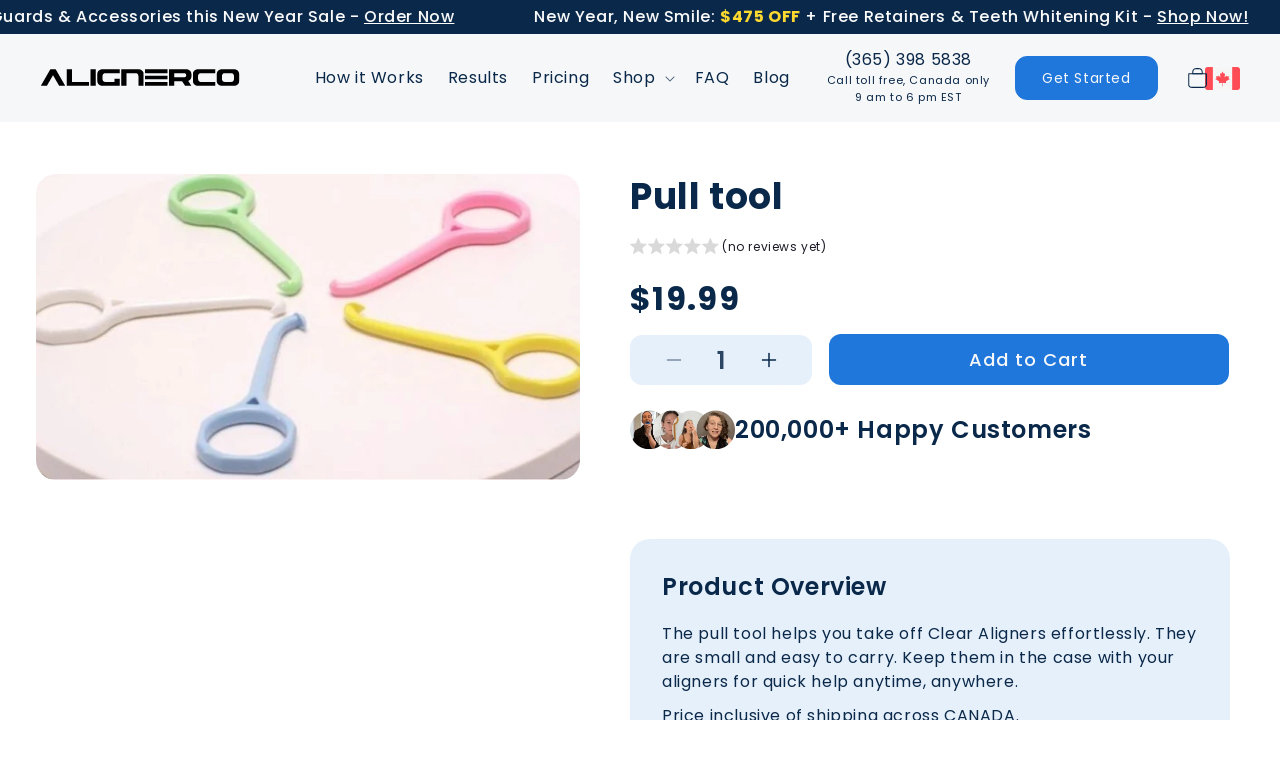

--- FILE ---
content_type: text/css
request_url: https://alignerco.ca/cdn/shop/t/20/compiled_assets/styles.css?v=12203
body_size: -327
content:
.scroll-container-for-aligner32-ticker{position:relative;overflow:hidden;white-space:nowrap;width:100%;font-size:16px;font-weight:500;padding:8px 0}.scroll-container-for-aligner32-ticker a{text-decoration:none;color:inherit}.scroll-container-for-aligner32-ticker .scroll-track{display:flex;width:max-content;animation:marquee-aligner32 40s linear infinite}.scroll-container-for-aligner32-ticker:hover .scroll-track{animation-play-state:paused}.scroll-container-for-aligner32-ticker .scroll-item{display:inline-block;margin:0 40px;white-space:nowrap;font-size:16px;font-weight:500}@keyframes marquee-aligner32{0%{transform:translate(0)}to{transform:translate(-50%)}}@media (max-width: 360px){.scroll-container-for-aligner32-ticker{font-size:16px;padding:6px 0}.scroll-container-for-aligner32-ticker .scroll-item{margin:0 24px;font-size:14px}}
/*# sourceMappingURL=/cdn/shop/t/20/compiled_assets/styles.css.map?v=12203 */


--- FILE ---
content_type: text/css
request_url: https://alignerco.ca/cdn/shop/t/20/assets/header.css?v=21561462641193732591750849346
body_size: 587
content:
.offer-announcement-section{background:#0a2849}.offer-announcement-section .notification-topbar{padding:18px 0}.offer-announcement-section .offer-announcement-content{text-align:center}.offer-announcement-section a{font-size:16px;font-weight:400;line-height:22.4px;text-align:center;color:#f6f7f8}.offer-announcement-section .notification-topbar a strong{color:#ffdb30}.offer-announcement-section .notification-topbar a span{color:#ffdb30;font-weight:700}.offer-announcement-section .notification-topbar a span del{color:#fff;font-weight:400}header.header{padding-top:16px;padding-bottom:16px}.header:not(.drawer-menu).page-width{padding-left:0;padding-right:0}.header .header__active-menu-item,.header .header__menu-item:hover span{text-decoration:none}.header .header__inline-menu li span{font-size:16px;font-weight:400;line-height:20.96px;text-align:left;color:#0a2849}.header--middle-left .header__inline-menu{margin-left:30px!important;text-align:right}.header details[open]>.header__menu-item{text-decoration:none}.header--middle-left{grid-template-areas:"heading navigation contact button cart";grid-template-columns:auto auto auto auto 1fr}.header .header-contact-details{max-width:170px;text-align:center}.header .header-contact-details a{color:#0a2849}.header .header-contact-details a div{line-height:1.6}.header .header-contact-details a div span{display:block;font-size:11px;font-weight:400;line-height:1.6}.header .header-contact-details .nav-phone{font-size:16px;font-weight:400;line-height:20.96px;margin-bottom:2px}.header .list-menu--inline{gap:0px}.header .header-get-started{margin-left:0}.country-select a,.country-select img{display:block}.country-select a,.country-select img{margin-left:auto;width:100%;max-width:35px;border-radius:2px}.mega-menu__link--level-2{font-family:Poppins;font-size:18px!important;font-weight:400!important;line-height:20.96px;color:#0a2849;margin-top:10px;color:#0a2849!important}.mega-menu__link:hover,.mega-menu__link--active{text-decoration:none!important}.mega-menu[open] .mega-menu__content{z-index:1!important;border-top:0!important;border-radius:0 0 30px 30px;padding:20px 0}.mega-menu__content .mega-menu__list{padding:50px 75px 40px;gap:32px;border-top:1px solid #ffffff}.mega-menu[open] .mega-menu__content{transform:translateY(-21px)!important}.mega-menu__list.megamenu-with-image{grid-template-columns:repeat(5,1fr)!important}sticky-header.header-wrapper{background:#f6f7f8}.mega-menu .mega-menu__content{background-color:#f6f7f8}.product-item-wrapper .product-content-wrapper img{position:relative;top:4px;display:inline-block;height:auto}.header__icon .svg-wrapper>svg{max-width:25px}.header__icon--cart .cart-count-bubble{font-size:10px;left:15px}.cart-drawer .cart-items thead th:nth-child(2){font-size:14px;font-weight:600;text-transform:capitalize;color:#0a2849;padding-bottom:12px}.cart-drawer .cart-items th{font-size:14px;font-weight:600;text-transform:capitalize;color:#0a2849;padding-bottom:12px}.cart-drawer .cart-item__image{border-radius:12px!important}.cart-drawer .cart-item{gap:10px!important}.cart-drawer .cart-item>td+td{padding-left:4px!important}.cart-drawer .product-option{font-weight:700!important;color:#0a2849!important}.cart-drawer .cart-items td{padding-top:0!important}.cart-drawer .quantity{border:0px solid #ebebeb;border-radius:8px}.cart-drawer .cart-item{padding:12px 0}.cart-drawer .cart-item__price-wrapper{font-size:20px;font-weight:600}.cart-drawer .totals__total-value{font-weight:600}.cart-drawer .cart-item__name{font-weight:500!important}.cart-drawer .quantity__input{font-size:18px!important}.drawer.active .drawer__inner{padding:10px 20px}.header__icon .svg-wrapper{width:30px;height:30px}.header-country-cart-wrapper{display:flex;align-items:center;gap:20px;justify-content:space-between}.header--middle-left{column-gap:2.5rem}.header-country-cart-wrapper .header__icon{height:30px;width:30px}@media only screen and (min-width: 768px) and (max-width: 990px){.header--middle-left{grid-template-areas:"navigation heading flag"!important;grid-template-columns:15% 70.2% 12%!important;padding:10px 2rem!important}.header:not(.drawer-menu).page-width{justify-items:center}.country-select a,.country-select img{margin-left:auto;max-width:35px;border-radius:2px}}@media only screen and (min-width: 0) and (max-width: 767px){.offer-announcement-section a{font-size:12px}.offer-announcement-section .notification-topbar{padding:10px 0}header.header{padding-top:10px;padding-bottom:10px}.header:not(.drawer-menu).page-width{padding-left:2rem;padding-right:2rem}.header__icon .svg-wrapper>svg{max-width:25px}.header__icon .cart-count-bubble{height:16px;width:16px}.country-select a,.country-select img{border-radius:2px}header-drawer{margin-left:0!important}.header__heading-logo{width:180px}.country-select a,.country-select img{width:25px}.cart-drawer .cart-items thead tr{display:table!important;margin-bottom:0;width:100%;border-bottom:0}.cart-item__name:hover{text-decoration:none}.header:not(.drawer-menu).page-width{justify-items:normal}.header__icon .svg-wrapper{width:20px;height:25px}.header-country-cart-wrapper{display:grid;grid-template-columns:1fr 1fr;align-items:center;gap:10px}.header--middle-left{grid-template-areas:"navigation heading flag"!important;grid-template-columns:calc(15% - 6px) calc(60% - 6px) calc(20% - 6px)}.header__icon--cart .cart-count-bubble{left:10px}.header-country-cart-wrapper .header__icon{display:flex;align-items:center;justify-content:center;height:20px;width:20px}.header__heading-logo-wrapper{margin-left:0}.header__heading,.header__heading-link{display:flex}.header__heading-logo{display:block}.header--middle-left{column-gap:18px}.header-country-cart-wrapper{align-items:center;display:flex;justify-content:flex-end;gap:30px}.offer-announcement-section .offer-announcement-content{max-width:90%;margin:0 auto}}@media only screen and (min-width: 0) and (max-width: 370px){.header-country-cart-wrapper{gap:25px}.header--middle-left{grid-template-areas:"navigation heading flag"!important;grid-template-columns:calc(15% - 6px) calc(60% - 6px) calc(20% - 6px)}}
/*# sourceMappingURL=/cdn/shop/t/20/assets/header.css.map?v=21561462641193732591750849346 */


--- FILE ---
content_type: text/css
request_url: https://alignerco.ca/cdn/shop/t/20/assets/footer.css?v=170638249477053190561743858956
body_size: 490
content:
@import"https://fonts.googleapis.com/css2?family=Outfit:wght@100..900&display=swap";.footer-section .list-menu__item--active{text-decoration:none!important}.footer-section .grid--4-col-tablet .grid__item{width:100%}.footer-section .footer__content-top{display:grid;grid-template-columns:calc(30% - 35px) calc(70% - 35px);gap:70px;align-items:flex-start}.footer-section .footer__blocks-wrapper.grid{display:grid;grid-template-columns:1fr 1fr 1fr}.footer-content-wrapper{background:#1b67be;padding:30px;border-radius:20px}.footer-section .footer-block__details-content .list-menu__item--link:hover{text-decoration:none!important;color:#fff!important}.footer-section .footer-block__details-content>:first-child .list-menu__item--link{padding-bottom:6px;font-family:Poppins;font-size:14px;font-weight:400;line-height:1.8;text-align:left;color:#f6f7f8}.footer-section .footer-content-wrapper .footer-subtitle p{font-family:Poppins;font-size:14px;font-weight:400;line-height:1.7;text-align:left;color:#f6f7f8;text-transform:capitalize}.footer-section .footer-content-wrapper .footer-logo{margin-bottom:20px!important;height:auto}.footer-section .footer-content-wrapper p{color:#f6f7f8;font-family:Poppins;font-size:14px;font-weight:400;line-height:21px;text-align:left}.footer-section .footer-address p{margin:18px 0}.footer-section .footer-content-wrapper a{color:#f6f7f8;font-family:Poppins;font-size:14px;font-weight:500;line-height:21px;text-align:left;text-decoration:underline}.footer-section .footer-content-wrapper .footer-email{margin-bottom:4px}.footer-section .footer-block__details-content .list-menu__item--link{color:#f6f7f8!important}.footer-section .footer-social-icons{list-style:none;padding:0;display:flex;align-items:center;gap:10px;margin-top:25px}.footer-section .footer-social-icons li a{display:block;width:34px;height:34px;line-height:32px;border:1px solid #1F77DB;text-align:center;font-size:18px;background:#1f77db;border-radius:4px;display:flex;align-items:center;justify-content:center;text-decoration:none}.footer-section .footer-block__heading{margin-bottom:12px!important;margin-top:20px;display:flex;align-items:center;justify-content:space-between}.footer-section .footer__content-bottom.page-width{display:grid;grid-template-columns:repeat(2,1fr);gap:30px}.footer-section .copyright__content{font-size:14px}.footer-section .footer__content-bottom-wrapper--center{justify-content:flex-start}.footer-section .footer__localization:empty+.footer__column--info{align-items:flex-end}.footer-block__details-content .pages-custom-retainers-alignerco-link{position:relative}.footer-block__details-content .pages-prom-night-smile-perfection-alignerco-clear-aligners-link{position:relative;max-width:170px}.footer-block__details-content .pages-prom-night-smile-perfection-alignerco-clear-aligners-link:after{content:"New";position:absolute;right:-45px;top:10px;background-color:#ffdb30;color:#1f77db;padding:2px 10px;border-radius:7px;font-family:Poppins;font-size:12px;font-style:italic;font-weight:500;line-height:18px;text-align:left;text-underline-position:from-font;text-decoration-skip-ink:none}.footer.footer-section{padding-bottom:0}.footer__content-bottom{padding-bottom:4rem}.footer-section .copyright__content{font-family:Poppins;font-size:18px;font-weight:400;line-height:25.2px;text-align:left;color:#0a2849}.copyright__content a{color:currentColor;text-decoration:none;font-family:Poppins;font-size:18px;font-weight:400;line-height:25.2px;text-align:left;color:#0a2849}.footer-copyright-grid-row .grid-row{display:grid;grid-template-columns:calc(35% - 10px) calc(60% - 10px);gap:80px}.footer-copyright-grid-row .grid-row h2{font-family:Poppins;font-size:18px;font-weight:600;line-height:25.2px;text-align:left;color:#1f77db}.footer__content-bottom .section-grid-two-column{padding-bottom:5rem;border-bottom:1px solid #0a284929;margin-bottom:5rem}.footer__content-bottom p{font-family:Poppins;font-size:14px;font-weight:400;line-height:18.2px;text-align:left;margin-top:20px}.footer__content-bottom p.read-more-text{display:flex;align-items:center;gap:8px}.read-more-content ul{columns:8;-webkit-columns:8;-moz-columns:8;font-size:11px;color:#0a2849!important;margin:40px 0 0;padding:0;list-style:none}.footer-copyright-grid-row .read-more-content li a{color:#0a2849;font-family:Outfit;font-size:16px;font-weight:400;line-height:1.1;text-align:left}.footer-copyright-grid-row .read-more-content{display:none}.footer__content-bottom{padding-bottom:8rem}@media only screen and (min-width: 0) and (max-width: 767px){.footer-section .footer__content-top,.footer-section .footer__blocks-wrapper.grid{grid-template-columns:1fr}.footer-section .footer__content-top.page-width{padding-left:2rem;padding-right:2rem}.footer-section .footer-social-icons{list-style:none;padding:0;display:flex;align-items:center;gap:10px;margin-top:30px;margin-bottom:30px}.footer-section .footer-content-wrapper .footer-subtitle p{max-width:265px}.footer-section .footer__content-top{gap:20px}.footer-section .footer-block__details-content .list-menu__item--link{color:#f6f7f8!important;padding-top:7px;padding-bottom:7px;line-height:19.6px}.footer-block__details-content{margin-bottom:0!important}.footer-block.grid__item{margin-top:0!important;margin-bottom:0rem!important}.footer-section .footer-block__heading{margin-top:20px;display:flex;align-items:center;justify-content:space-between;font-family:Poppins;font-size:18px;font-weight:600;line-height:25.2px;text-align:left;padding-bottom:24px;margin-bottom:0!important;border-bottom:1px solid #F6F7F8}.footer-block__details-content{display:none}.footer-section .footer-block__heading{margin-bottom:0!important}.footer-block__details-content{padding-top:20px}.footer-section .footer__content-bottom.page-width{display:grid;grid-template-columns:repeat(1,1fr);gap:0px}.footer-section .footer__content-bottom-wrapper--center{justify-content:center}.footer.footer-section{padding-bottom:0}.footer-copyright-grid-row .grid-row{display:grid;grid-template-columns:1fr;gap:30px}.footer.footer-section .footer__content-bottom{background:#e6f0fb;padding-bottom:10rem}.footer-copyright-grid-row .read-more-content li a{font-size:13px}.read-more-content ul{columns:3;-webkit-columns:3;-moz-columns:3;font-size:11px;color:#0a2849!important;margin:30px 0 0;padding:0;list-style:none}.footer-block__details-content .pages-dream-wedding-smile-makeover-link:after{top:4px;right:-65px}.footer-block__details-content .pages-prom-night-smile-perfection-alignerco-clear-aligners-link:after{right:-60px;top:4px}}
/*# sourceMappingURL=/cdn/shop/t/20/assets/footer.css.map?v=170638249477053190561743858956 */


--- FILE ---
content_type: text/css
request_url: https://alignerco.ca/cdn/shop/t/20/assets/main.css?v=109036170266041092411746183721
body_size: -342
content:
.prom-popup iframe{width:100%;height:440px;background:#fff;border:0}.prom-pop-overlay{display:none;position:fixed;top:0;left:0;width:100%;height:100%;background-color:#000000b3;justify-content:center;align-items:center;z-index:999}.prom-close-btn img{width:17px!important}.prom-popup{width:520px;border-radius:18px;overflow:hidden;background:#fff;position:relative}.prom-popup{padding:0 22px}.prom-close-btn{position:absolute;right:12px;top:10px}.form-night-wrapper{text-align:center}.form-night-wrapper h2{font-size:24px;font-weight:700;line-height:32.8px;margin-top:21px;margin-bottom:0}.discount-popup iframe{width:100%;height:440px;background:#fff;border:0}.discount-pop-overlay{display:none;position:fixed;top:0;left:0;width:100%;height:100%;background-color:#000000b3;justify-content:center;align-items:center;z-index:999}.discount-close-btn img{width:17px!important}.discount-popup{width:520px;border-radius:18px;overflow:hidden;background:#fff;position:relative}.discount-popup{padding:0 22px}.discount-close-btn{position:absolute;right:12px;top:10px}
/*# sourceMappingURL=/cdn/shop/t/20/assets/main.css.map?v=109036170266041092411746183721 */


--- FILE ---
content_type: text/css
request_url: https://alignerco.ca/cdn/shop/t/20/assets/product-detail.css?v=30270878469593863871767079131
body_size: 5713
content:
section.frequently-asked-questions .product-radio-wrapper.no-arrow-wrapper .form-select{background-image:none!important}.product .product-form__input--pill input[value="8 Set of Retainers"]+label:after{content:"Popular";position:absolute;padding:2px 6px;font-family:Poppins;font-weight:500;font-size:10px;line-height:13.33px;background:#ffdb30;border-radius:4px;top:19px;right:33px}.product .product-form__input--pill input[value="Lower Arch"]+label:after{content:"Recommended";position:absolute;background:#ffdb30;padding:4px 8px;border-radius:7px;top:18px;right:48px;font-family:Poppins;font-weight:500;font-size:10px;line-height:11.11px}.variant-pill-wrapper:nth-child(odd){margin-right:0}.product.retainers .product-form__input--pill input[type=radio]+label{padding:14px 20px 14px 22px}.product.retainers span.popular-tag{padding:2px 6px;font-family:Poppins;font-weight:500;font-size:10px;line-height:13.33px;background:#ffdb30;border-radius:4px;position:relative;top:-2px}.product.retainers .product-form__input input[type=radio]{right:10px!important}.product-template .product__title{margin-bottom:0}.product-template .product-detail-subtitle{font-family:Poppins;font-size:18px;font-weight:400;line-height:1.6;text-underline-position:from-font;text-decoration-skip-ink:none;text-align:left;color:#0a2849;margin-top:6px;margin-bottom:12px;max-width:515px}.product .price__container{font-family:Poppins;font-size:32px;font-weight:700;line-height:41.6px;text-align:left}.product-template .price--show-badge .badge{display:none}.product-template .price-item--sale{font-family:Poppins;font-size:32px;font-weight:700;line-height:41.6px;text-align:left;color:#0a2849}.product-template .price .price-item--sale{margin:0;font-family:Poppins;font-size:24px;font-weight:400;line-height:31.2px;text-align:left;text-decoration-color:#ff1515;color:#0a2849}.product-template .price--on-sale .price-item--regular{font-family:Poppins;font-size:18px!important;font-weight:400!important;line-height:23.4px;text-align:left;text-underline-position:from-font;text-decoration-skip-ink:none}.price--on-sale .price-item--regular{text-decoration:line-through;color:#0a2849;text-decoration-color:#ff1515}.product-template .price-item--sale{font-family:Poppins;font-size:32px;font-weight:700;line-height:41.6px;text-align:left;text-decoration-color:#ff1515}.product-template .price .price-item--sale{font-family:Poppins;font-size:24px;font-weight:700;line-height:31.2px;text-align:left;color:#0a2849}.product-template .shopify-installments .shopify-installments__content{font-family:Poppins;font-size:18px;font-weight:600;line-height:25.2px;text-align:left;color:#0a2849}.product-template .installment.caption-large{font-family:Poppins;font-size:16px;font-weight:600;line-height:25.2px;text-align:left;color:#0a2849;border-bottom:1px solid #979797;padding-bottom:20px;padding-top:10px;margin-bottom:30px}.product-template .product-form__input--pill input[type=radio]+label{font-family:Poppins;font-size:18px;font-weight:500;line-height:27px;text-align:center;border:0;padding:14px 40px;border-radius:12px;background:#e6f0fb;display:block}.product-template .product-form__input--pill input[type=radio]+label{font-family:Poppins;font-size:18px;font-weight:500;line-height:27px;text-align:left;border:0;padding:14px 40px 14px 28px;border-radius:12px;background:#e6f0fb;display:block;margin-bottom:14px}.product-form__input--pill input[type=radio]:checked+label{background-color:#e6f0fb!important;color:#0a2849!important}.variant-pill-wrapper{position:relative;max-width:385px}.product-form__input input[type=radio]{clip:initial!important;overflow:visible!important;position:absolute;height:20px!important;width:20px!important;top:15px;right:25px;z-index:1}.product-form__input--pill .form__label{font-family:Poppins;font-size:18px;font-weight:400;line-height:25.2px;text-align:left;color:#0a2849;margin-bottom:12px!important}.quantity{background:#e6f0fb;border-radius:12px;overflow:hidden}.quantity:after{border-radius:12px;box-shadow:none}.quantity:before{border-radius:12px;box-shadow:none}.quantity__inp.quantity__input{font-family:Poppins;font-size:24px;font-weight:600;line-height:31.2px;text-align:center;padding:0 12px;width:60px}.quantity__button .svg-wrapper{width:1.6rem}.quantity__label.form__label{display:none}.price-per-item__container{background:#e6f0fb;border-radius:12px;overflow:hidden;display:inline-block;padding:0 20px}.product-template .quantity__input{font-family:Poppins;font-size:24px;font-weight:600;line-height:31.2px;text-align:center}.product-form__submit{background:#1f77db;color:#f6f7f8;font-family:Poppins;font-size:18px;font-weight:500;line-height:27px;text-align:center;padding:12px;border-radius:12px;border:0px;box-shadow:none}.button:before,.shopify-challenge__button:before,.customer button:before,.shopify-payment-button__button--unbranded:before{box-shadow:none}.button:after,.shopify-challenge__button:after,.customer button:after,.shopify-payment-button__button--unbranded:after{box-shadow:none}.product-form__quantity{margin-bottom:0!important}.product-template .product-form__input .quantity{min-height:50px}.product-template .product-form__buttons .shopify-payment-button,.product-template .product__pickup-availabilities{display:none}.product-template .product-form__input.product-form__quantity{display:inline-block;margin:0;vertical-align:middle}.product-template .product-form__input.product-form__quantity+div{display:inline-block;vertical-align:middle;max-width:375px;width:100%;margin:0 0 0 12px}.product-template .product__info-container .product-form{margin:0!important}.shopify-installments__prequal-row{font-size:14px!important;font-weight:400!important}.product__info-container .trustpilot-widget iframe{position:relative;margin-top:35px;height:40px!important;width:100%;border-style:none;display:block;overflow:hidden;font-family:Poppins,sans-serif}.product_overview_wrapper .product-overview{background:#e6f0fb;padding:32px;border-radius:20px}.product_overview_wrapper h3{margin-bottom:20px;font-family:Poppins;font-size:24px;font-weight:600;line-height:31.2px;text-align:left}.product_overview_wrapper p{color:#0a2849;margin-bottom:10px}.inclusions-wapper h4{font-family:Poppins;font-size:18px;font-weight:600;line-height:25.2px;text-align:left}.product_overview_wrapper .inclusion-grid{display:grid;grid-template-columns:repeat(5,1fr);justify-content:space-between;gap:7px}.product_overview_wrapper .inclusion-grid .inclusion-item{text-align:center}.product_overview_wrapper .inclusion-grid .inclusion-item p{font-family:Poppins;font-size:15px;font-weight:400;line-height:1.5;text-align:center}.key-features-tab .key-features-tab-head{font-family:Poppins;font-size:24px;font-weight:600;line-height:31.2px;text-align:left;margin-top:40px;margin-bottom:25px;color:#000}.key-features-wrapper .key-item{display:flex;align-items:flex-start;gap:14px;margin-bottom:12px;color:#000}.product-icon .product-icon-item{max-width:375px;background-color:#e6f0fb;display:flex;align-items:center;flex-wrap:wrap;padding:14px 14px 14px 18px;border-radius:16px;border:0;gap:16px;margin-bottom:18px}.product-icon{margin-top:30px}.product-icon p{line-height:1;color:#000}.product-template.chewies .alignerco-product-tabs.desktop-show,.product-template.cheek-retractor .alignerco-product-tabs.desktop-show,.product-template.pull-tool .alignerco-product-tabs.desktop-show,.product-template.retainers-case .alignerco-product-tabs.desktop-show{display:none!important}.alignerco-product-tabs{background:#e6f0fb;padding:60px 0}.products-tabs-new-layout{list-style:none;padding:0;display:flex;align-items:center;justify-content:center;gap:30px;border-bottom:2px solid #B4D2F3;margin-bottom:30px}.products-tabs-new-layout li a{font-family:Poppins;font-size:18px;font-weight:400;line-height:25.2px;text-align:center;color:#0a2849;padding:12px 18px}.products-tabs-new-layout li a.active{color:#0a2849;display:block;font-family:Poppins;font-size:24px;font-weight:600;line-height:31.2px;text-align:center;position:relative}.products-tabs-new-layout li a.active:after{content:"";position:absolute;bottom:-2px;left:0;width:100%;height:2px;background:#1f77db}.product_desc-wrapper p{color:#0a2849;text-align:center;max-width:1000px;margin:0 auto 24px}.product_desc-wrapper p span{color:#1f77db!important;font-family:Poppins;font-size:16px;font-weight:700;line-height:22.4px;text-align:center}.product_desc_new_layout .product_grid_wrapper{display:grid;grid-template-columns:repeat(2,calc(50% - 10px));align-items:flex-start;align-items:center}.product_desc_new_layout p{text-align:center;margin-bottom:22px}.product_desc_new_layout .product_grid_item:first-child{text-align:center}.product_desc_new_layout .product_grid_item img{border-radius:20px}.how-to-use-list{color:#0a2849}.how-to-use-list strong{color:#1f77db}.how-to-use-list li::marker{color:#1f77db}.desc-btn-design{background:#f6f7f8;width:max-content;padding:14px 28px;border-radius:16px;font-family:Poppins;font-size:18px;font-weight:500;line-height:27px;text-align:center;color:#0a2849}.desc-btn-design a{font-family:Poppins;font-size:18px;font-weight:500;line-height:27px;text-align:center;color:#1f77db}.about_alignerco_wrapper p{color:#0a2849}.about_alignerco_wrapper{display:flex;gap:40px;align-items:center;background:#f6f7f8;padding:40px;border-radius:10px}.product_desc_new_layout h3{text-align:center;max-width:390px;margin-left:auto;margin-right:auto}.product_desc_new_layout h3 span{font-family:Poppins;font-size:18px;font-weight:400;line-height:25.2px;text-align:center}.product_desc_new_layout h3{margin-top:80px}.product_recommended{background:#f6f7f8;padding:40px;border-radius:10px}.product_recommended{background:#f6f7f8;padding:40px;border-radius:10px;margin-top:60px}.product_recommended .product_recommended_wrapper{display:flex;gap:55px;align-items:center}.product_recommended h3{font-family:Poppins;font-size:24px;font-weight:600;line-height:31.2px;text-align:left}.product_recommended_wrapper p{color:#0a2849}.alireviews-review-box{margin:0!important}.alr-template-empty-header{font-family:Poppins!important;font-size:36px!important;font-weight:700!important;line-height:46.8px;text-align:center!important}section#shopify-section-template--22200039080223__171439400768f13810 .page-width{width:100%}.alireviews-review-box .alr-template-empty-header{color:#000!important;margin-bottom:20px!important}.alireviews-review-box .alr-wh-comp-summary-empty-content{margin-top:20px!important}.alireviews-review-box .alr-wh-comp-button:not(.alr-wh-comp-button-secondary,.alr-wh-comp-button-load-more,.alr-wh-comp-button-link,.alr-wh-comp-button-icon,.alr-wh-comp-popup-detail .alr-wh-comp-button){background:#1f77db!important;border-radius:10px!important;padding:10px 20px}.alireviews-review-box .alr-wh-comp-button:not(.alr-wh-comp-button-secondary,.alr-wh-comp-button-load-more,.alr-wh-comp-button-link,.alr-wh-comp-button-icon,.alr-wh-comp-popup-detail .alr-wh-comp-button) p{font-weight:400!important}.alireviews-review-box.alireviews-review-box-desktop .alr-wh-comp-filter-buttons-write-review.alr-wh-comp-button{padding:12px 38px!important;margin-left:25px;max-width:100%!important}.alireviews-review-box .alr-wh-comp-summary-empty-content{font-size:14px!important}.alireviews-review-box .alr-wh-comp-file-upload-button-wrap{background:#1698d50d!important;border:1px solid #7dd6ff2e!important}.alireviews-review-box .alr-wh-comp-file-upload-button-content{color:#232323!important;font-weight:600!important}.alireviews-review-box .alr-wh-comp-input-rating-title{margin-bottom:16px!important}.alireviews-review-box .alr-wh-comp-button-secondary:not(.alr-wh-comp-popup-detail .alr-wh-comp-button){border-color:#e4e4eb!important;border-radius:3rem!important;padding:10px 20px!important}.alireviews-review-box .alr-wh-comp-review-item-author{line-height:1.7!important}.alireviews-review-box .alr-wh-comp-text-content{font-size:14px!important;font-weight:400!important}.alireviews-review-box .alr-wh-comp-text-content{line-height:1.7!important;font-weight:400!important;font-size:14px!important;margin-top:10px}.alireviews-review-box .alr-wh-comp-summary-average-header .alr-wh-rating-star-average{font-weight:700!important}.alr-wh-star-rating{gap:8px}section#shopify-section-template--23436328337695__1730799758e85688ed{padding:60px 0;background-color:#fff}.alireviews-review-box.alr-template-list .alr-wh-comp-review-item{background:#e6f0fb!important;border:0!important;border-radius:20px!important;padding:32px!important}.alireviews-review-box .alr-wh-comp-list-star-rating-icon-fill,.alireviews-popup-detail .alr-wh-comp-list-star-rating-icon-fill{color:#1f77db!important}.alireviews-review-box .alr-wh-comp-tab-item.alr-wh-comp-tab-active{color:#0a2849!important;font-family:Poppins;font-size:24px;font-weight:600;line-height:31.2px;text-align:left}.alireviews-review-box .alr-wh-comp-tab-item+.alr-wh-comp-tab-item{font-family:Poppins;font-size:24px;font-weight:600;line-height:31.2px;text-align:left}.alr-template-list-summary-distribution{background:#e6f0fb;padding:35px!important;border-radius:20px!important}.alireviews-review-box .alr-wh-comp-summary-average-body .alr-wh-comp-summary-average-progress .alr-wh-progress-bar-rating{background:#fff!important}.alireviews-review-box .alr-wh-comp-summary-average-body .alr-wh-comp-summary-average-progress .alr-wh-progress-bar-rating-percent{background:#1f77db!important}.alireviews-review-box .alr-wh-comp-rating-star-icon-fill{color:#1f77db!important}.alireviews-review-box-desktop .alr-template-list-aside{flex:0 0 350px!important;max-width:350px!important}.alireviews-review-box .alr-wh-comp-tab-item{font-family:Poppins;font-size:20px!important;font-weight:500!important;line-height:31.2px!important;text-align:left}.alr-wh-comp-review-description{font-family:Poppins;font-size:14px!important;font-weight:400!important;line-height:1.7!important;text-align:left}.alireviews-review-box .alr-wh-comp-tab-item:before{background-color:#0a2849!important}.alireviews-review-box .alr-wh-comp-button-secondary:not(.alr-wh-comp-popup-detail .alr-wh-comp-button) p{color:#1f77db!important;font-weight:500}.alireviews-review-box .alr-wh-comp-button-secondary:not(.alr-wh-comp-popup-detail .alr-wh-comp-button){border-color:#e4e4eb!important;border-radius:10px!important;padding:10px 20px!important}.how-to-use-list li{margin-bottom:12px}.overview-wapper ul{color:#0a2849;padding-left:20px}.guaranteeBlock{display:flex;gap:40px;align-items:center;background:#0a2849;padding:0 120px;border-radius:10px;margin-top:50px}.guaranteeBlock-img img{max-width:210px}.guaranteeBlock-content h3{margin-bottom:20px;font-family:Poppins;font-size:24px;font-weight:600;line-height:31.2px;text-align:left;text-underline-position:from-font;text-decoration-skip-ink:none;color:#f6f7f8}.guaranteeBlock-content p{color:#0a2849}.product-template .results-section{display:none}.about_alignerco_wrapper{padding:40px 90px 40px 60px}.about_alignerco_wrapper .img_logo img{width:240px}.accordion{border-top:0!important;border-bottom:0!important}.product-template .faq-section .accordion-title{padding:20px 28px}.product-template .faq-section .accordion-item p{background:#f6f7f8;font-family:Poppins;font-size:16px;font-weight:400;line-height:22.4px;text-align:left;padding:2px 28px 20px;color:#0a2849}.about_desc span{color:#1f77db;font-weight:600}section.why-choose-thickness{padding:60px 0 0}.why-choose-thickness h2{color:#000;font-family:Poppins;font-size:42px;font-weight:700;line-height:50.4px;text-align:center;max-width:600px;margin:0 auto}.thickness-heading-wrapper{display:flex;justify-content:center;margin-top:40px;gap:346px}.thickness-heading-wrapper h3{background:#fff;padding:10px 50px;border-radius:7px 7px 0 0;font-size:24px;color:#1f77db;font-weight:600;margin-bottom:0}.content-items{display:flex;align-items:baseline;justify-content:center;gap:80px;margin-bottom:60px}.content-items .content{border-bottom:1px solid #afe3fc;min-height:110px}.content-items .content p{text-align:center;color:#000;max-width:368px;font-size:16px}.thickness-content-box{border:2px solid #1f77db;border-radius:15px;padding:50px 0 0;background:#fff}.content-items .content span{color:#1f77db;font-weight:700}.why-choose-thickness .image{display:block!important}.thickness-content-box-mobile{display:none}.why-choose-thickness .content-items .content:nth-child(2){border-bottom:none}.product__media-list .media>*{border-radius:20px}section.frequently-asked-questions{background:#fbfbfb;padding:50px 0}section.frequently-asked-questions .frequent-product-item-wrapper .product-radio-wrapper{display:flex;align-items:center;gap:25px;margin-bottom:28px;width:100%}section.frequently-asked-questions .frequent-product-item-wrapper .product-radio-wrapper img{max-width:260px;border-radius:16px;border:1px solid #1F77DB}section.frequently-asked-questions .frequent-product-item-wrapper .product-radio-wrapper .radio-label{display:flex;align-items:center;gap:30px;margin:0}section.frequently-asked-questions .form-select{padding:10px 10px 10px 16px;border:1px solid #00000087;background-color:#e5f4fb;background-image:url(data:image/svg+xml;charset=UTF-8,%3Csvg%20xmlns%3D%22http%3A%2F%2Fwww.w3.org%2F2000%2Fsvg%22%20width%3D%2212%22%20height%3D%2212%22%20viewBox%3D%220%200%2012%2012%22%3E%3Ctitle%3Edown-arrow%3C%2Ftitle%3E%3Cg%20fill%3D%22%23000000%22%3E%3Cpath%20d%3D%22M10.293%2C3.293%2C6%2C7.586%2C1.707%2C3.293A1%2C1%2C0%2C0%2C0%2C.293%2C4.707l5%2C5a1%2C1%2C0%2C0%2C0%2C1.414%2C0l5-5a1%2C1%2C0%2C1%2C0-1.414-1.414Z%22%20fill%3D%22%23000000%22%3E%3C%2Fpath%3E%3C%2Fg%3E%3C%2Fsvg%3E);background-size:.6em;background-position:calc(100% - 1.3em) center;background-repeat:no-repeat;-webkit-appearance:none;appearance:none;width:280px;border-radius:8px;font-family:Poppins,sans-serif}section.frequently-asked-questions .frequent-product-title h3{font-family:Poppins;font-size:24px;font-weight:600;line-height:31.2px;text-align:left;color:#1f77db;margin-bottom:6px}.frequent-product-title p{color:#0a2849;margin-bottom:18px;margin-top:12px}section.frequently-asked-questions input[type=checkbox]{display:inline-block;width:20px;height:20px;margin-right:.5rem}section.frequently-asked-questions .product-radio-wrapper{background:#e6f0fb;padding:46px 26px;border-radius:16px;border:1px solid #1F77DB}section.frequently-asked-questions .subtitle{margin-bottom:36px}.frequent-product-price{font-size:16px;font-weight:400;line-height:22.4px;text-align:left}.frequent-product-title .form-select{font-family:Poppins;font-size:16px;font-weight:400;line-height:22.4px;text-align:left}section.frequently-asked-questions .dropdown-box{display:flex;align-items:center;gap:14px}section.frequently-asked-questions .dropdown-box del{text-decoration-color:#ff1717}section.frequently-asked-questions .dropdown-box strong{font-weight:600;color:#1f77db}label[for=no-thanks] .frequent-product-title{display:flex;align-items:center;gap:18px}label[for=no-thanks] h3{margin-bottom:0!important}section.frequently-asked-questions .btnCheckout{cursor:pointer!important}section.frequently-asked-questions label{cursor:pointer!important}.product-radio-wrapper.no-thanks-wrapper{padding:26px!important}section.frequently-asked-questions .btnCheckout{margin-top:20px}.frequently-asked-questions h2{margin-bottom:10px}section.frequently-asked-questions .subtitle{color:#0a2849}.frequent-product-price{color:#0a2849}section.frequently-asked-questions .form-select{border:0px solid #00000087;background-color:#f6f7f8;color:#0a2849}.frequently-asked-questions h2{margin-top:0}section.frequently-asked-questions .subtitle{margin-bottom:70px}button.primary-button{font-family:Poppins,sans-serif;font-size:18px;font-weight:500;line-height:1;text-align:center;text-transform:capitalize;padding:18px 40px;border-radius:12px;display:inline-block;border:1px solid #1F77DB;background:#1f77db;color:#f6f7f8;transition:.3s;cursor:pointer}*:focus-visible{outline:none;box-shadow:none}.no-thanks-wrapper .frequent-product-title p{margin:0}section.frequently-asked-questions .subtitle{margin-bottom:40px}.button:not([disabled]):hover:after{box-shadow:none}.describe-teeth-label{font-family:Poppins;font-size:16px;font-weight:400;line-height:22.4px;text-align:center;color:#0a2849}.assessment-form form .form-group .form-label{margin-bottom:30px;margin-top:30px}.survey-header-wrapper{max-width:790px;margin-right:auto;margin-left:auto;padding:60px 0 80px}.survey-header-wrapper h1{text-align:center;margin-bottom:20px}.survey-header-wrapper p{text-align:center;color:#0a2849}#nestscale-product-variant .pv-title-heading{display:flex;font-size:18px!important;font-weight:400;line-height:25.2px;text-align:left;color:#0a2849;margin-bottom:12px!important}.product__info-container .product-title-offer{background:#ffdb30;font-family:Poppins;font-size:14px;font-weight:500;line-height:15.56px;text-align:left;border-radius:8px;text-underline-position:from-font;text-decoration-skip-ink:none;padding:8px 16px;display:inline-block;width:max-content;color:#0a2849}#product-form-installment-template--23436328337695__main{display:block;padding-top:0}.product.smileadvantage #product-form-installment-template--23436328337695__main,.product.nightadvantage #product-form-installment-template--23436328337695__main{padding-top:10px}.product.smileflex #product-form-installment-template--23436328337695__main,.product.nightflex #product-form-installment-template--23436328337695__main,.product.nightflex-easy #product-form-installment-template--23436328337695__main,.product.smileflex-easy #product-form-installment-template--23436328337695__main{display:none}.product__info-container .products-offer-price{font-family:Poppins;font-size:18px;font-weight:400;line-height:25.2px;text-align:left;text-underline-position:from-font;text-decoration-skip-ink:none;color:#0a2849}.product-template .trustpilot-widget iframe{position:relative}.product-template .product__info-wrapper .trustpilot-widget iframe{position:relative!important;max-width:420px}.product-template .inclusions-wapper{display:none}.product-template .price--on-sale .price-item--regular{margin:0}.overview-wapper ul{margin-bottom:0}.products-inclusion-wrapper .product-inclusions h2{font-family:Poppins;font-size:18px;font-weight:600;line-height:25.2px;text-align:left;text-underline-position:from-font;text-decoration-skip-ink:none}.product-inclusions li{font-family:Poppins,sans-serif;font-size:14px;font-weight:400;line-height:1.7;margin:0;text-align:center;color:#000}.product-inclusions img{width:100%;height:auto;border-radius:50%;border:1px solid #1F77DB}.products-inclusion-wrapper .product-inclusions ul{margin-bottom:25px;list-style:none;display:grid;grid-template-columns:repeat(5,1fr);gap:20px;column-gap:10px;padding:0}.price .price-item{margin:0 0rem 0 0}.products-inclusion-wrapper strong{color:#1f77db}.product__info-container .price--on-sale .price-item--regular{font-family:Poppins;font-size:24px!important;font-weight:400!important;line-height:31.2px;text-align:left;text-underline-position:from-font;text-decoration-skip-ink:none;color:#0a2849;text-decoration-color:#ff1515}.product-inclusions img{height:auto;border-radius:50%;border:1px solid #1F77DB;width:80%;display:block;margin-right:auto;margin-left:auto;margin-bottom:16px}.product-inclusions img:hover{transform:scale(1.1)}.product-inclusions img{transition:.3s}.product_desc_new_layout h3{margin-bottom:20px}.smileadvantage .product_desc_new_layout h3{margin-bottom:8px}.products-guarantee-wrapper .guaranteeBlock p{margin-bottom:0;font-family:Poppins;font-size:16px;font-weight:400;line-height:22.4px;text-align:left;text-underline-position:from-font;text-decoration-skip-ink:none;color:#f6f7f8}.products-guarantee-wrapper .trustpilot-section{background:transparent}.alignerco-product-tabs .guaranteeBlock,.alignerco-product-tabs .trustpilot-section{display:none}.products-offer-price{display:block;margin-top:4px}.product.smileflex .price.price--large.price--on-sale.price--show-badge,.product.nightflex .price.price--large.price--on-sale.price--show-badge{display:flex;flex-direction:column-reverse;gap:10px}.product.nightflex .price .badge,.product .price__container{margin-bottom:0!important}.product.nightflex-easy .product__info-container .product-form__buttons,.product.smileflex-easy .product__info-container .product-form__buttons{display:none}#partiallyProductButtonContainer a.partiallyButton{width:100%;margin-top:0;font-family:Poppins;font-size:18px;font-weight:500;line-height:27px;text-align:center;text-transform:none;border-radius:12px}a.partiallyButton.showLogo.logoAfter:after{position:relative;top:3px}.product-template .product-form__input.product-form__quantity+div{max-width:400px}a.partiallyButton.gradientBg{background:linear-gradient(63.52deg,#574fe5 15.41%,#2ec4da 83.41%)!important}.variants-radio-options .variant-type{font-family:Poppins;font-size:18px;font-weight:400;line-height:25.2px;text-align:left;color:#0a2849;margin-bottom:16px}.variants-radio-options .arch-label{cursor:pointer;border-color:#0073e6;background-color:#e6f0fb!important;color:#0a2849!important;font-family:Poppins;font-size:18px;font-weight:500;line-height:27px;text-align:left;border:0;padding:14px 40px 14px 28px;border-radius:12px;background:#e6f0fb;margin-bottom:14px;display:flex;align-items:center;gap:10px;flex-direction:row;position:relative}.variants-radio-options input[type=radio]{position:absolute;right:25px;top:17px;height:16px!important;width:16px!important}.types-of-arch-variant.variants-radio-options{margin-bottom:0;margin-top:20px;max-width:385px}div#nestscale-product-variant{margin-top:26px;margin-bottom:30px}.image-variant-mapping label.product-label{display:flex;flex-direction:column;align-items:center;gap:12px;font-family:Poppins;font-size:18px;font-weight:500;line-height:18.2px;text-align:center;color:#0a2849}.image-variant-mapping{display:flex;justify-content:flex-start;align-items:flex-start;gap:16px}.image-variant-mapping input[type=radio]{display:none}.image-variant-mapping{margin:26px 0}.image-variant-options .product-label img.product-image{border:1px solid #eaeaea;border-radius:20px;width:95px;height:auto;cursor:pointer}.image-variant-options .product-label.active img.product-image{border:1px solid #1f77db;border-radius:20px;width:95px;height:auto}.happy-customers-wrapper{display:flex;align-items:center;gap:20px;font-family:Poppins;font-size:24px;font-weight:600;line-height:31.2px;text-align:left;color:#0a2849}.happy-customers-wrapper img{width:105px;height:auto}.price__sale .discount-message{font-weight:400;font-size:24px}.product-template .product-form__input--pill input[type=radio]+label{margin-right:0}.product-template .product-form__input{max-width:100%}.variant-pill-wrapper{position:relative;max-width:calc(50% - 8px);width:100%;display:inline-block;margin-right:16px}.product-form__input input[type=radio]{height:16px!important;width:16px!important;top:23px}.product.kit-first-plan .product-form__input--pill input[type=radio]+label{margin-bottom:10px}.product.kit-first-plan .variant-pill-wrapper{max-width:340px}.variants-radio-options .arch-label{cursor:pointer;border-color:#0073e6;background-color:#e6f0fb!important;color:#0a2849!important;font-family:Poppins;font-size:18px;font-weight:500;line-height:27px;text-align:left;border:0;padding:14px 40px 14px 28px;border-radius:12px;background:#e6f0fb;margin-bottom:14px;align-items:center;gap:10px;flex-direction:row;position:relative;width:calc(50% - 15px);display:inline-block;margin-right:12px}.types-of-arch-variant.variants-radio-options{max-width:100%}.continent-margin-top{margin-top:30px}@media (prefers-reduced-motion: no-preference) and (hover: hover){.animate--hover-vertical-lift .button:not([disabled]):hover:after{box-shadow:none!important}}@media only screen and (min-width: 0) and (max-width: 767px){.product .product-form__input--pill input[value="8 Set of Retainers"]+label:after{top:14px;right:60px}.product .product-form__input--pill input[value="Lower Arch"]+label:after{top:14px;right:81px}.product_overview_wrapper .inclusion-grid .inclusion-item{width:calc(33.33% - 20px)}.product_overview_wrapper .inclusion-grid{display:flex;flex-wrap:wrap;justify-content:center;gap:20px}.trustpilot-widget iframe{margin-bottom:40px}.product_desc_new_layout .product_grid_wrapper{display:grid;grid-template-columns:repeat(1,calc(100% + -0px));align-items:flex-start}.key-features-tab .key-features-tab-head{text-align:center}.product-icon .product-icon-item{justify-content:center}.about_alignerco_wrapper{text-align:center;flex-direction:column}.product-template .product-form__input.product-form__quantity+div{max-width:50%;width:100%;margin:0 0 0 2px}.product-template.chewies .accordion-tabs-new-layout,.product-template.cheek-retractor .accordion-tabs-new-layout,.product-template.pull-tool .accordion-tabs-new-layout,.product-template.retainers-case .accordion-tabs-new-layout{display:none!important}.accordion-tabs-new-layout{background:#e6f0fb;padding:60px 2rem}.accordion-tab-head{background:#f6f7f8;display:flex;align-items:center;justify-content:space-between;padding:18px 24px;border-radius:12px}.product_desc-wrapper p{color:#000}.product_desc_new_layout h3{margin-top:30px}.product_desc_new_layout .product_grid_item img{width:100%}.desc-btn-design{margin-bottom:40px;width:auto}.alireviews-review-box-mobile .alr-template-list-title{text-align:center}.alireviews-review-box-mobile .alr-template-list-container{padding:0!important}.alr-template-list-main{margin-top:40px!important}.alireviews-review-box .alr-wh-comp-tab-item:before{background-color:#0098da!important}.alireviews-review-box .alr-wh-comp-tab-item.alr-wh-comp-tab-active{color:#0098da!important}.about_alignerco_wrapper{padding:40px 50px}.guaranteeBlock{display:flex;gap:12px;align-items:center;background:#0a2849;padding:40px 60px 60px;flex-direction:column;justify-content:center;border-radius:10px;margin-top:50px}.guaranteeBlock-content p{text-align:center;color:#f6f7f8}.guaranteeBlock-content h3{margin-bottom:20px;text-align:center}.alireviews-review-box .alr-wh-comp-tab-item.alr-wh-comp-tab-active{color:#1f77db!important}.alireviews-review-box .alr-wh-comp-tab-item:before{background-color:#1f77db!important}.product_recommended{background:#f6f7f8;padding:40px 20px;border-radius:10px;margin-top:60px}.product_recommended h3,.product_recommended_wrapper p{text-align:center}.product_recommended .product_recommended_wrapper{display:flex;flex-direction:column;gap:30px;align-items:center}.product_recommended{margin-bottom:30px;margin-top:0}.product-template .product-detail-subtitle{font-family:Poppins;font-size:16px;font-weight:400;line-height:20.8px;text-align:left}.product-template .price--on-sale .price-item--regular{font-size:16px!important}.product-template .product__title{margin-bottom:0;margin-top:20px}.product-template .installment.caption-large{font-family:Poppins;font-size:14px;font-weight:700;line-height:1.6;text-align:left}.product-template .product-form__input--pill input[type=radio]+label{font-family:Poppins;font-size:16px;font-weight:400;line-height:20.8px;text-align:left}.key-features-wrapper p{font-family:Poppins;font-size:17px;font-weight:400;line-height:22.1px;text-align:left}.key-features-wrapper .product-icon-item p{font-family:Poppins;font-size:14px;font-weight:400;line-height:19.6px;text-align:left;width:80%}.product-icon .product-icon-item{padding:16px}.about_alignerco_wrapper p{color:#0a2849;font-family:Poppins;font-size:16px;font-weight:400;line-height:22.4px;text-align:center}.about_alignerco_wrapper{padding:40px 35px}.product_desc-wrapper p{color:#000;font-family:Poppins;font-size:17px;font-weight:400;line-height:1.5;text-align:center;max-width:90%}.how-to-use-list li{margin-bottom:12px;font-family:Poppins;font-size:16px;font-weight:400;line-height:1.8;text-align:left}.product_recommended_wrapper p{color:#0a2849;font-family:Poppins;font-size:14px;font-weight:400;line-height:1.6;text-align:center}.product-template .faq-section .accordion-title{padding:20px 28px;font-family:Poppins;font-size:16px;font-weight:600;line-height:20.8px;text-align:left;gap:20px}.product-template .faq-section .accordion-item p{color:#0a2849;font-family:Poppins;font-size:12px!important;font-weight:400;line-height:1.6;text-align:left}.thumbnail-list__item.slider__slide{width:calc(25% - .6rem)!important}.thumbnail[aria-current]{box-shadow:0 0 0 1px #0075ff!important;border-color:#1f77db!important;border-radius:10px!important}.thumbnail{border-radius:10px}.alireviews-review-box-mobile .alr-template-list-header{justify-content:center}.product-media-container.constrain-height{border:0}section.why-choose-thickness{padding:0 0 40px}.why-choose-thickness h2{color:#000;font-family:Poppins;font-size:42px;font-weight:700;line-height:50.4px;text-align:center;max-width:600px;margin:0 auto}.thickness-heading-wrapper{display:flex;justify-content:center;margin-top:40px;gap:346px}.thickness-heading-wrapper h3{background:#fff;padding:10px 50px;border-radius:7px 7px 0 0;font-size:24px;color:#1f77db;font-weight:600;margin-bottom:0}.why-choose-thickness .content-items{display:flex;align-items:baseline;justify-content:center;gap:80px;margin-bottom:60px}.why-choose-thickness .content-items .content{border-bottom:1px solid #1f77db;min-height:110px}.why-choose-thickness .content-items .content p{text-align:center;color:#000;max-width:368px;font-size:16px}.thickness-content-box{border:2px solid #afe3fc;border-radius:15px;padding:50px 0 0}.why-choose-thickness .content-items .content span{color:#1f77db;font-weight:700}.why-choose-thickness .image{display:block!important}.thickness-content-box-mobile{display:none}.why-choose-thickness .content-items .content:nth-child(2){border-bottom:none}.grid--peek.slider--mobile{gap:10px}section.frequently-asked-questions h2{font-size:32px;line-height:1.3;margin-bottom:8px}section.frequently-asked-questions .subtitle{margin-bottom:35px}section.frequently-asked-questions .subtitle{font-family:Poppins;font-size:14px;font-weight:500;line-height:28px;text-align:left;color:#000}section.frequently-asked-questions .product-radio-wrapper{padding:34px 20px}section.frequently-asked-questions .form-select section.frequently-asked-questions .frequent-product-item-wrapper .product-radio-wrapper{gap:12px}section.frequently-asked-questions .frequent-product-item-wrapper .product-radio-wrapper .radio-label{gap:20px}section.frequently-asked-questions .frequent-product-item-wrapper .product-radio-wrapper img.desktop-hide{max-width:110px}section.frequently-asked-questions .dropdown-box{display:flex;flex-direction:column;align-items:flex-start;gap:14px}section.frequently-asked-questions .frequent-product-title h3{font-family:Poppins;font-size:14px;font-weight:600;line-height:19.6px;text-align:left}section.frequently-asked-questions .frequent-product-item-wrapper .product-radio-wrapper .radio-label{display:grid;grid-template-columns:calc(30% - 10px) calc(70% - 10px);gap:20px;margin:0}section.frequently-asked-questions .form-select{width:100%;padding:6px 6px 6px 12px}section.frequently-asked-questions .frequent-product-title p{font-size:12px;font-weight:400;line-height:20px}section.frequently-asked-questions .frequent-product-title h3{font-family:Poppins;font-size:15px;font-weight:600;line-height:22px;text-align:left;margin-bottom:6px}section.frequently-asked-questions .no-thanks-wrapper .frequent-product-title p{margin:0}.frequent-product-title .form-select{font-size:12px}section.frequently-asked-questions .frequent-product-item-wrapper .product-radio-wrapper{gap:12px}label[for=no-thanks]{display:flex!important}label[for=no-thanks] .frequent-product-title{gap:8px}label[for=no-thanks] .frequent-product-title{flex-wrap:wrap}.frequent-product-title p{margin-bottom:12px}section.frequently-asked-questions .frequent-product-item-wrapper .product-radio-wrapper{gap:12px;border:0;padding:14px;border-radius:20px}section.frequently-asked-questions input[type=checkbox]{width:12px;height:12px}.product-radio-wrapper.no-thanks-wrapper{padding:18px 16px!important}.product-media-container.constrain-height{--viewport-offset: 400px;--constrained-min-height: 400px !important}.product-media-container.constrain-height.media-fit-contain{width:100%!important}.price-per-item__container{padding:0 9px}.product_overview_wrapper p,.inclusions-wapper h4{margin-bottom:20px}.products-offer-price{font-family:Poppins;font-size:18px;font-weight:400;line-height:25.2px;text-align:left;text-underline-position:from-font;text-decoration-skip-ink:none;color:#0a2849}.product-template .price .price-item--sale{color:#0a2849;font-family:Poppins;font-size:24px;font-weight:700;line-height:20.8px;text-align:left}.product-template .products-offer-price strong{font-weight:400}.product-template .price--on-sale .price-item--regular{font-size:16px!important;color:#0a2849;margin-right:0}.product-template .product-detail-subtitle{line-height:1.6;text-align:left;max-width:300px}.products-inclusion-wrapper .product-inclusions ul{padding:0;list-style:none;display:grid;grid-template-columns:repeat(3,1fr);gap:20px;column-gap:35px}.product-template .price--on-sale .price-item--regular{font-size:20px!important;color:#0a2849;margin-right:0}.products-inclusion-wrapper .product-inclusions ul{column-gap:12px}.products-guarantee-wrapper .guaranteeBlock p{text-align:center}.product-icon .product-icon-item{padding:16px 28px;justify-content:flex-start}.product.smileflex-easy .product-form__input.product-form__quantity+div{max-width:100%;width:100%;margin:0}.product.nightflex-easy .product-form__input.product-form__quantity+div{max-width:100%;width:100%;margin:0}.product.nightflex-easy .product-form__input .quantity,.product.smileflex-easy .product-form__input .quantity,.product.nightflex-easy .quantity{width:100%}.product.nightflex-easy .product-form__input.product-form__quantity,.product.smileflex-easy .product-form__input.product-form__quantity{margin-bottom:8px!important}.products-offer-price small{font-family:Poppins;font-size:12px;font-weight:400;line-height:16.8px;text-align:left;text-underline-position:from-font;text-decoration-skip-ink:none;margin-top:12px!important;display:block}.product_overview_wrapper .product-overview{background:#e6f0fb;padding:32px;border-radius:0;position:relative;width:112%;left:-6%;display:block}.product_overview_wrapper p,.product-overview li{font-size:16px}.ant-radio-group{flex-wrap:nowrap!important;overflow-x:scroll!important;padding-bottom:14px!important}.ant-radio-group::-webkit-scrollbar{height:4px!important;background-color:#f6f7f8;border-radius:10px;margin-top:10px}.ant-radio-group::-webkit-scrollbar-thumb{background-color:#1f77db}.ant-radio-group::-webkit-scrollbar-track{border-radius:10px;-webkit-box-shadow:inset 0 0 6px #f6f7f8;background-color:#f6f7f8}div#nestscale-product-variant{margin:24px 0}.thickness-content-box-desktop{display:none}.thickness-content-box-mobile{display:block}.why-choose-thickness h2{font-family:Poppins;font-size:28px;font-weight:700;line-height:33.6px;text-align:center}.thickness-content-box{border:1px solid #1f77db;border-radius:15px;padding:40px 66px 0}.why-choose-thickness .content-items .content{height:110px}.why-choose-thickness .content-items{flex-direction:column;gap:30px}.why-choose-thickness .content-items .content:last-child{border:none}.why-choose-thickness .or{text-align:center;display:flex;align-items:center;justify-content:space-evenly;gap:14px;padding:50px 40px 0;font-size:18px;color:#1f77db;font-weight:600}.why-choose-thickness .or:before{background:#1f77db;height:1px;width:118px;flex:1;flex-grow:1;flex-shrink:1;flex-basis:0%;content:""}.why-choose-thickness .or:after{background:#1f77db;height:1px;flex:1;flex-grow:1;flex-shrink:1;flex-basis:0%;content:""}.why-choose-thickness .content-items .content:nth-child(2){border-bottom:1px solid #1f77db}.product__info-container .products-offer-price{color:#0a2849;font-family:Poppins;font-size:16px;font-weight:400;line-height:22.4px;text-align:left}.happy-customers-wrapper{display:flex;align-items:center;gap:20px;font-family:Poppins;font-size:18px;font-weight:700;line-height:23.4px;text-align:left;color:#0a2849}.happy-customers-wrapper img{width:85px;height:auto}.product__info-container .product-title-offer{margin-top:20px}.price__sale .discount-message{font-weight:400;font-size:16px;display:block}.variant-pill-wrapper{position:relative;max-width:100%;width:100%;display:inline-block;margin-right:0}.product-form__input input[type=radio]{height:16px!important;width:16px!important;top:20px}.product-template .product-form__input--pill input[type=radio]+label{margin-bottom:6px}.variants-radio-options .arch-label{width:calc(100% + -0px);font-family:Poppins;font-size:16px;font-weight:400;line-height:20.8px}}
/*# sourceMappingURL=/cdn/shop/t/20/assets/product-detail.css.map?v=30270878469593863871767079131 */


--- FILE ---
content_type: text/css
request_url: https://alignerco.ca/cdn/shop/t/20/assets/style.css?v=116835576074318232751766039788
body_size: 22241
content:
section.inclusion-section .popup-overlay{display:none;position:fixed;width:100%;height:100%;background-color:#000000b3;z-index:1000}section.inclusion-section .popup-content{background-color:#fff;padding:30px;border-radius:10px;max-width:400px;width:90%;height:fit-content;position:relative;text-align:center}section.inclusion-section .close-popup{position:absolute;top:-15px;right:-12px;font-size:24px;background:#fff;border:none;cursor:pointer;color:#000;border-radius:50%;width:30px;height:30px}section.inclusion-section .popup-body p{font-size:16px}.card{cursor:pointer}section.pricing-banner-section{height:480px;display:flex;justify-content:center;align-items:center;background-image:url(https://cdn.shopify.com/s/files/1/0685/4115/3567/files/pricing-banner-desktop.webp?v=1730198355);background-size:cover;background-position:center}.pricing-banner-section .banner-wrapper{max-width:450px}.pricing-banner-section .banner-wrapper h2{margin-bottom:32px}.pricing-banner-section .banner-wrapper p{font-size:18px;color:#0a2849}.day-pricing-section .heading-wrapper{margin-bottom:70px;text-align:center}.day-pricing-section .heading-wrapper h2{margin-bottom:10px}.collection-clear-aligners .day-pricing-section{padding-top:0}.collection-clear-aligners .all-products-collection{padding-bottom:0}.inclusion-section .includes{text-align:center}.inclusion-section .includes .heading-wrapper{margin-bottom:32px}.inclusion-section .includes .heading-wrapper h3{font-size:24px;font-weight:600;line-height:31.2px}.inclusion-section .includes .card-wrapper{max-width:780px;margin:0 auto;display:grid;grid-template-columns:1fr 1fr 1fr 1fr 1fr;gap:20px;align-items:flex-start;justify-content:center}.pricing-banner-section .banner-wrapper h2{margin-bottom:14px}.inclusion-section .includes{padding-bottom:80px}.inclusion-section .card p{color:#0a2849}.inclusion-section .includes.night{background:#0a2849}.inclusion-section .includes.night p,.inclusion-section .includes.night .heading-wrapper h3{color:#f6f7f8}.includes.desktop-hide{display:none}.night-pricing-page-section{padding:80px 0;position:relative;background-color:#0a2849}.night-pricing-page-section .heading-wrapper{margin-bottom:70px;text-align:center}.night-pricing-page-section .heading-wrapper h2,.night-pricing-page-section .heading-wrapper p{color:#fff}.night-pricing-page-section .product-item-wrapper.main-highligted-product{background:#f6f7f8;border-radius:20px;padding:32px}.night-pricing-page-section .day-night-swiper .product-item-wrapper.main-highligted-product h3{border-bottom:1px solid #1F77DB}.night-pricing-page-section .day-night-swiper .product-item-wrapper.main-highligted-product .product_price{color:#1f77db}.night-pricing-page-section .day-night-swiper .product-item-wrapper.main-highligted-product p{color:#0a2849}.night-pricing-page-section .product-content-wrapper{height:230px}.night-pricing-page-section .day-night-swiper .product-item-wrapper.main-highligted-product a.primary-button{background:#1f77db;color:#f6f7f8}.night-pricing-page-section a.primary-button{width:100%}.night-pricing-page-section .product-item-wrapper{background:#f6f7f8;padding:32px;border-radius:20px}.night-pricing-page-section .heading-wrapper h3{color:#f6f7f8}.night-pricing-page-section .includes .heading-wrapper{margin-bottom:32px}.night-pricing-page-section .includes{text-align:center;margin:40px 0 0}.night-pricing-page-section .includes .card-wrapper{max-width:765px;margin:0 auto;display:grid;grid-template-columns:1fr 1fr 1fr 1fr 1fr;gap:20px;align-items:flex-start;justify-content:center}.night-pricing-page-section .includes .card-wrapper .card p{font-size:16px;color:#f6f7f8;font-weight:400}.night-pricing-page-section .day-night-swiper .product-item-wrapper.main-highligted-product a.primary-button:hover{background:transparent!important;color:#1f77db!important;border:1px solid #1f77db!important}.night-pricing-page-section h2{margin-bottom:10px}.night-pricing-page-section .page-width{overflow:hidden}.night-center-swiper .swiper-slide .product-item-wrapper{background:#b4d2f3}.night-center-swiper .swiper-slide.swiper-slide-active .product-item-wrapper{background:#f6f7f8}.impression-kit-section{margin:80px 0}.impression-kit-section .impression-kit-wrapper{display:flex;justify-content:center;align-items:center;gap:70px}.impression-kit-section .impression-kit-wrapper .content-wrapper h2{font-size:32px;color:#0a2849;max-width:500px;margin-bottom:20px}.impression-kit-section .impression-kit-wrapper .content-wrapper p{font-size:16px;color:#0a2849;line-height:1.6}.impression-kit-section .impression-kit-wrapper .content-wrapper .includes{margin:20px 0 32px}.section.thankyou_banner .congrats_head{background:#e6f0fb;text-align:center;padding:36px 26px;border-radius:25px}.section.thankyou_banner .congrats_head h1{font-family:Poppins;font-size:46.06px;font-weight:700;line-height:60.34px;text-align:center;text-underline-position:from-font;text-decoration-skip-ink:none;color:#1f77db;margin-bottom:12px}.section.thankyou_banner .congrats_head p{font-family:Poppins;font-size:24px;font-weight:500;line-height:31.44px;text-align:center;text-underline-position:from-font;text-decoration-skip-ink:none;color:#0a2849}.section.thankyou_banner{padding:60px 0 0}.pricing_block_ty.section_head h2 span{font-weight:600;color:#1698d5;font-style:italic}.pricing_block_ty.section h2{font-family:Poppins;font-size:33.5px;font-weight:700;line-height:43.89px;text-align:center;text-underline-position:from-font;text-decoration-skip-ink:none}.menu-drawer__menu-item{padding:1.8rem 3rem!important;text-decoration:none;font-size:1.8rem;width:100%}.page-affordable .day-pricing-section{padding-top:0}.product-template .product__media-list.grid{column-gap:8px;row-gap:8px!important}.dental-impressions-section{background:url(https://cdn.shopify.com/s/files/1/0685/4115/3567/files/strayt-impression_kit-image-1_1_1.jpg?v=1733384884);background-position:center center;background-repeat:no-repeat;background-size:cover}.dental-impressions-section .overlay-wrapper{background:linear-gradient(270deg,#a8a8a800 11.15%,#f6f7f8 71.98%)}section.video-session-section .video-image-wrapper{position:relative;overflow:hidden;border-radius:20px}section.video-session-section .video-image-wrapper:after{content:"";display:block;height:100%;position:absolute;top:0;left:0;width:100%;background:linear-gradient(180deg,#c4c4c400 30.25%,#fff 98.66%);opacity:.7}section.video-session-section .banner-image-text{bottom:0;position:absolute;z-index:1;padding:0 40px}section.video-session-section .banner-image-text h2{color:#0a2849;font-size:32px;line-height:1.3;margin-bottom:32px}section.video-session-section .banner-image-text h2 span{color:#1f77db}section.video-session-section{padding-top:60px}.during-call-section .heading-wrapper{max-width:525px;margin-left:auto;margin-right:auto}.during-call-section .heading-wrapper h2{text-align:center;margin-bottom:12px}.during-call-section .heading-wrapper p{font-family:Poppins;font-weight:500;text-align:center;color:#000;margin-bottom:50px}.during-call-section .during-call-wrapper{border:1px solid #1f77db;border-radius:20px;padding:60px}.during-call-section .during-call-list{display:grid;grid-template-columns:repeat(4,1fr);margin:0 auto;justify-content:space-between;gap:50px}.during-call-section .call-img{width:60px;margin-bottom:40px}.during-call-section .call-item{text-align:center;display:flex;flex-direction:column;align-items:center}.during-call-section .call-content h3{font-family:Poppins;font-size:20px;font-weight:600;line-height:27.2px;text-align:center;text-underline-position:from-font;text-decoration-skip-ink:none}.during-call-section{padding-bottom:60px}.during-call-section span{color:#1f77db}.impressions-video img{width:100%;margin-left:auto;margin-right:auto;border-radius:20px;cursor:pointer}.perfect-impressions-wrapper{background:#e6f0fb;border-radius:20px;text-align:center;padding:60px 85px}.perfect-impressions-wrapper h2{margin-bottom:18px}.perfect-impressions-wrapper p{max-width:500px;margin-left:auto;margin-right:auto;margin-bottom:45px;font-weight:500;color:#000}.perfect-impressions-section{padding-bottom:60px}.impression-popup-content{position:relative;margin:0 auto;width:100%;max-width:680px;border-radius:10px}.popup-overlay{position:fixed;top:0;left:0;width:100%;height:100%;background-color:#000c;z-index:1000}.popup-overlay .popup-content{position:relative;width:100%;max-width:min-content;display:block;top:50%;left:50%;transform:translate(-50%,-50%);border-radius:20px}.popup-overlay .popup-content iframe{border-radius:20px}.popup-close i{font-size:20px;cursor:pointer;background:#fff;color:#0a2849;border:0;border-radius:50%;position:relative;z-index:999;left:96%;width:40px;height:40px;display:flex;align-items:center;justify-content:center;top:25px}#impressionPopup{display:none}.popup-overlay .popup-content iframe{border-radius:20px;width:100%;height:300px}.popup-overlay .popup-content{max-width:600px}.essentials-img img{width:38px;align-items:center;display:flex}.essentials-img{border:1px solid #1f77db;padding:20px;border-radius:50%;width:70px;height:70px;display:flex;align-items:center;justify-content:center}.essentials-item{display:flex;align-items:center;margin-bottom:25px;gap:20px}.essentials-wrapper h3{font-size:20px;margin-bottom:10px;color:#1f77db}.step-content-wrapper h2{color:#1f77db}.step-content-wrapper h2 span{color:#0a2849}.essentials-wrapper p{margin-bottom:28px}.essentials-item p{margin-bottom:0}.essentials-item p span{color:#1f77db;font-weight:600}.step-guide-image-wrapper{position:relative;overflow:hidden;text-align:right}.home-banner .banner-subtitle{text-transform:capitalize}.banner-background-wrapper{width:100%;background-color:#e6f0fb;display:block!important;height:510px;position:absolute;bottom:0;z-index:-1;border-radius:30px}.banner-note-text{position:absolute;bottom:30px;background:#00000080;display:flex;gap:20px;padding:30px;width:90%;margin:0 auto;justify-content:center;border-radius:20px;left:0;right:0}.banner-note-text img{width:47px}.banner-note-text p{font-family:Poppins;font-size:16px;font-style:italic;font-weight:400;line-height:1.6;text-align:left;color:#f6f7f8}.section-grid-two-column.step-guide-section{padding-bottom:70px}.impression-process-section .impression-process-wrapper{background:#e6f0fb;padding:60px;border-radius:20px}.impression-process-section .heading-wrapper{text-align:center}.steps-timeline ul li.steps-list{display:flex;justify-content:space-between;align-items:center}.impression-process-wrapper .heading-wrapper h2 span{color:#1d78d9}.impression-process-wrapper .heading-wrapper h2{max-width:500px;margin-left:auto;margin-right:auto;margin-bottom:40px}.steps-right_content,.steps-left_content{width:45%}.steps-list-wrapper h3{font-family:Poppins;font-size:24px;font-weight:700;line-height:28.8px;text-align:left;color:#0a2849;margin-bottom:20px}.steps-list-wrapper p{color:#0a2849}ul.inner-steps li span{font-weight:700}ul.inner-steps li{list-style:disc;color:#0a2849}p.steps-subtitle{font-family:Poppins;font-size:18px;font-weight:700;line-height:29.76px;text-align:left;text-underline-position:from-font;text-decoration-skip-ink:none;margin-bottom:16px;color:#1f77db}.steps-timeline{position:relative}.steps-timeline:before{position:absolute;height:100%;left:50%;z-index:1;content:url(https://cdn.shopify.com/s/files/1/0685/4115/3567/files/Group_1000001364.png?v=1733576473);top:58%;-ms-transform:translate(-58%,-50%);transform:translate(-58%,-50%)}.steps-timeline ul li.steps-list:not(:last-child){margin-bottom:60px}.main-timeline{padding:0}ul.inner-steps li{margin-bottom:12px}.main-timeline .steps-list .steps-list-wrapper.step-img-wrapper{background:#fff;border-radius:50%;height:360px;width:360px;display:flex;align-items:center;justify-content:center}.avoiding-mistakes-wrapper{padding:0;border-radius:20px;background:url(https://cdn.shopify.com/s/files/1/0685/4115/3567/files/ac6cfe4b04_1.jpg?v=1733724513);background-position:center center;background-repeat:no-repeat;background-size:cover}.avoiding-mistakes-wrapper .grid-row{display:grid;grid-template-columns:repeat(2,1fr);align-items:center;height:530px}.avoiding-mistakes-section .avoiding-mistakes-wrapper h2{color:#f6f7f8}.avoiding-mistakes-content .common-mistakes{max-width:500px;color:#f6f7f8}.avoiding-mistakes-content .common-mistakes li{margin-bottom:12px}.avoiding-mistakes-content .common-mistakes li:last-child{margin-bottom:0}.avoiding-mistakes-content h2 span{color:#eec889}.avoiding-mistakes-content .common-mistakes{margin:0}.avoiding-mistakes-content .common-mistakes li strong{font-weight:600}.need-more-help-section .grid-row{display:grid;grid-template-columns:repeat(2,1fr);align-items:center;gap:40px}.need-more-help-section .grid-row{margin-bottom:28px}.need-more-help-section .grid-row{display:grid;grid-template-columns:repeat(2,1fr);align-items:center;justify-content:space-between;gap:60px}.need-more-help-section h2{margin-bottom:20px}.need-more-help-section p{margin-bottom:30px;max-width:400px}.need-more-help-section .text-align-center{text-align:center}.need-more-help-section .grid-row{margin-bottom:0}.need-more-help-section .grid-row{padding:60px 0}.need-more-help-section h2 span{color:#1f77db}.banner-section.retainer-banner .grid-column h1,.banner-section.retainer-banner .grid-column p{color:#f6f7f8}.banner-section.retainer-banner .cta-block-b p{font-size:24px;font-weight:700}.banner-section.retainer-banner .cta-block-b p del{font-weight:400}.collage-reverse-images img{width:100%;border-radius:20px}.img-align-center.collage-reverse-images{display:grid;grid-template-columns:calc(50% - 12px) calc(50% - 12px);gap:24px;max-width:410px;margin:0 auto}.retainer-about-section.section-grid-two-column .grid-row{align-items:center}.retainer-about-section{padding:60px 0}ul.teeth-treatment-items li{display:flex;align-items:center;gap:20px;margin-bottom:18px;color:#0a2849;font-weight:500}ul.teeth-treatment-items img{width:65px}ul.teeth-treatment-items{list-style:none;padding:0;max-width:420px;margin-top:0}.retainer-about-section .collage-reverse-images .image-tranform-2{transform:translateY(-20px)}.retainer-about-section .collage-reverse-images .image-tranform-1{transform:translateY(20px)}section.replacement-retainer-section{background:#e6f0fb;padding:70px 0;text-align:center}.replacement-retainer-section span{color:#1f77db}.replacement-retainer-section p span{font-weight:500}.replacement-retainer-section p{max-width:565px;margin-right:auto;margin-left:auto;margin-bottom:20px}.replacement-retainer-section p{margin-bottom:26px}.replacement-retainer-section .width-800 p:first-child{margin-bottom:0}.retainer-why-choose-section{padding:60px 0}.retainer-why-choose-section .item-why-choose{display:grid;grid-template-columns:repeat(3,1fr);gap:20px}.retainer-why-choose-section .item-choose h3{font-family:Poppins;font-size:22px;font-weight:600;line-height:25.2px;text-align:center;text-underline-position:from-font;text-decoration-skip-ink:none;color:#0a2849;margin-top:16px}.retainer-why-choose-section .item-choose{border:1px solid rgb(31 119 219 / 70%)!important;background:#fff;padding:40px;border-radius:16px;text-align:center}.retainer-why-choose-section .item-choose.no-bg{padding:40px;border-radius:20px;text-align:left;border:0!important}.retainer-why-choose-section .item-choose img{width:65px}section.results-section-testimonials{padding:60px 0}section.results-section-testimonials .testimonials-item img{width:auto;margin:0 auto 20px}section.results-section-testimonials h2.section-heading{text-align:center}.testimonials-item h3{text-align:center;font-size:22px}.testimonials-item{text-align:center}.testimonials-item p.para-italic{font-size:20px;margin-top:20px;font-weight:500}.testimonials-item p{max-width:800px;margin:0 auto}.testimonials-owl .owl-nav button{background:#1f77db!important;color:#f6f7f8!important;width:30px!important;height:30px!important;border-radius:50%!important;font-size:18px!important}.testimonials-owl .owl-nav{display:flex;justify-content:space-between;position:relative;top:-150px}.testimonials-owl .owl-nav button span{position:relative;top:-1px}.banner-section.night-guards-banner{background-image:url(https://cdn.shopify.com/s/files/1/0685/4115/3567/files/young-woman-does-home-teeth-whitening-procedure-whitening-tray-with-gel_1_1.jpg?v=1733911607);background-size:cover;background-repeat:no-repeat;background-position:center}.banner-section.night-guards-banner{position:relative}.banner-section.night-guards-banner:after{content:"";position:absolute;left:0;top:0;width:100%;height:100%;background:linear-gradient(270deg,#1f77db00 37.64%,#1f77db 81.77%)}.banner-section.night-guards-banner .page-width{position:relative;z-index:1}.banner-section.night-guards-banner h1,.banner-section.night-guards-banner p{color:#f6f7f8}.banner-section.night-guards-banner .cta-block-b p.for-low{display:inline-block;margin-left:25px;margin-bottom:0!important}.banner-section.night-guards-banner .cta-block-b p.for-low span{font-weight:600}.why-you-need-custom-night-guards .card-wrapper{background:radial-gradient(270% 270% at 26.97% 26.25%,#e6f0fb 19.32%,#1f77db);padding:24px 30px;border-radius:20px;height:100%}.why-you-need-custom-night-guards h3{margin-bottom:12px}.why-you-need-custom-night-guards .grid-row{display:flex;flex-wrap:wrap;gap:20px}.why-you-need-custom-night-guards .grid-column{width:calc(33.33% - 14px)}.why-you-need-custom-night-guards h3{color:#1f77db;font-weight:700;font-size:28px}.why-you-need-custom-night-guards .card-wrapper p{max-width:310px}.why-you-need-custom-night-guards .grid-row .grid-column:first-child{display:flex;align-items:center}.why-you-need-custom-night-guards .title-wrapper,.why-you-need-custom-night-guards h2{margin-bottom:0}.why-you-need-custom-night-guards{padding:80px 0}.why-you-need-custom-night-guards .grid-row .grid-column:last-child{width:35.33%}.why-you-need-custom-night-guards .grid-row .grid-column:nth-child(5){width:31%}.why-you-need-custom-night-guards .grid-row .grid-column:nth-child(4){width:30%}.why-you-need-custom-night-guards .card-wrapper p{letter-spacing:normal}.wrapper-guard-alignerco .night-wrapper-title h2{text-align:center;margin-bottom:14px}.wrapper-guard-alignerco .night-wrapper-title p{text-align:center}.title-wrapper h2 span,.night-wrapper-title span{color:#1f77db}.wrapper-guard-alignerco .items-hard-wrapper{display:grid;grid-template-columns:repeat(3,1fr);gap:20px;margin-top:50px}.wrapper-guard-alignerco .items-hard-wrapper div img{width:100%;display:block}.wrapper-guard-alignerco .nightguard-wrapper h2{margin-bottom:10px;font-size:24px}.wrapper-guard-alignerco .card-wrapper{position:relative;border-radius:20px;overflow:hidden}.wrapper-guard-alignerco .card-wrapper .nightguard-wrapper{position:absolute;bottom:0;padding:12px 20px 20px;background:#f7fcfedb}.wrapper-guard-alignerco .nightguard-wrapper h2{margin-bottom:4px;color:#1f77db}.wrapper-guard-alignerco .nightguard-wrapper p{letter-spacing:normal}.wrapper-guard-alignerco{padding-bottom:80px}.nightguard-pricing-section{padding:80px 0;background:url(https://cdn.shopify.com/s/files/1/0685/4115/3567/files/f7a038464e48cebb70f7f223b7b9e72f_1_1_1.jpg?v=1734430409);background-size:cover;background-position:center;text-align:center}.nightguard-pricing-section h2{font-size:24px;margin-bottom:2px;color:#f6f7f8}.nightguard-pricing-section p{max-width:600px;margin:0 auto;color:#f6f7f8;position:relative}.nightguard-pricing-section h3{margin-bottom:18px;color:#f6f7f8}.nightguard-pricing-section .discount_banner_content h4{font-family:Poppins;font-size:24px;font-weight:600;line-height:28.8px;text-align:center;text-underline-position:from-font;text-decoration-skip-ink:none;color:#f6f7f8}.nightguard-pricing-section .nightguard-product h2{position:relative;margin-bottom:48px}.nightguard-pricing-section .nightguard-product h2:after{content:"";position:absolute;bottom:-15px;left:50%;transform:translate(-50%);background:#f6f7f8;height:1px;width:95px}.nightguard-pricing-section{position:relative}.nightguard-pricing-section:after{content:"";position:absolute;left:0;top:0;width:100%;height:100%;background:linear-gradient(277.89deg,#000 -79.46%,#1f77db 111.62%);opacity:.9}.nightguard-pricing-section .page-width{position:relative;z-index:1}.nightguard-pricing-section .grid-row{display:grid;grid-template-columns:repeat(3,1fr);gap:20px}.nightguard-product{background:#ffffff1a;padding:30px;height:100%}.nightguard-pricing-section .nightguard-product h2{margin-bottom:40px}.nightguard-pricing-section .price-nightguard{color:#f6f7f8;font-size:28px;line-height:1.3;font-weight:500}.nightguard-pricing-section .price-nightguard span{display:block;font-family:Poppins;font-size:42px;font-weight:700;line-height:1.5;text-align:center;color:#ffdb30}.nightguard-pricing-section p{height:85px;margin-bottom:20px}.nightguard-pricing-section .nightguard-product{background:#ffffff1a;padding:30px;height:100%;border:1px solid #f6f7f8;border-radius:20px;position:relative}.nightguard-pricing-section .discount_banner_content p{position:relative}.nightguard-pricing-section .discount_banner_content p:before{content:"";position:absolute;left:50%;background:#f6f7f8;width:194px;height:1px;transform:translate(-50%);margin:0;bottom:0}.page-night-guard .transform-your-smile-section h2{max-width:550px}.page-night-guard .transform-your-smile-section .step_process-card{height:100%}.page-night-guard .transform-your-smile-section .step_process-card-title{max-width:300px;margin-left:auto;margin-right:auto}.page-night-guard .transform-your-smile-section .step_process-card img{height:174px}.page-night-guard .transform-your-smile-section .step_process-card-text{letter-spacing:normal}.banner-section.mouth-guards-banner{position:relative}.banner-section.mouth-guards-banner:after{content:"";position:absolute;left:0;top:0;width:100%;height:100%;background:linear-gradient(270deg,#1f77db00 37.64%,#1f77db 81.77%)}.banner-section.mouth-guards-banner .page-width{position:relative;z-index:1}.banner-section.mouth-guards-banner h1,.banner-section.mouth-guards-banner p{color:#f6f7f8}.banner-section.mouth-guards-banner .cta-block-b p.for-low{display:inline-block;margin-left:25px;margin-bottom:0!important}.banner-section.mouth-guards-banner{background-image:url(https://cdn.shopify.com/s/files/1/0685/4115/3567/files/Mouth_Guard_Banner.jpg?v=1734507195);background-size:cover;background-repeat:no-repeat;background-position:center}.banner-section.mouth-guards-banner .cta-block-b p.for-low span{font-weight:600}section.choose-alignerco{background:url(https://cdn.shopify.com/s/files/1/0685/4115/3567/files/Untitled_design_3_1_1.jpg?v=1734506693);background-size:cover;background-position:center;background-repeat:no-repeat;position:relative}section.choose-alignerco:after{content:"";position:absolute;top:0;left:0;right:0;bottom:0;background:#1f77db;width:100%;height:100%;opacity:.9}section.choose-alignerco .page-width{position:relative;z-index:1}.choose-alignerco-wrapper .choose-alignerco-item{background:#f6f7f8b3;border-radius:20px;padding:30px;text-align:center;width:calc(33.33% - 20px);height:305px}.choose-alignerco-wrapper{display:flex;align-items:center;flex-wrap:wrap;justify-content:center;gap:30px}.choose-alignerco-wrapper .choose-alignerco-item h3{max-width:325px;margin:12px auto 14px;font-size:24px;color:#1f77db;line-height:1.3}section.choose-alignerco{padding:80px 0}section.choose-alignerco h2{text-align:center;color:#f6f7f8;margin-bottom:40px;max-width:600px;margin-left:auto;margin-right:auto}.choose-alignerco-wrapper-content{text-align:center;display:flex;align-items:center;flex-direction:column;gap:16px;margin-top:40px}section.choose-alignerco .choose-alignerco-wrapper-content p{color:#f6f7f8}section.choose-alignerco .choose-alignerco-wrapper{max-width:1040px;margin-right:auto;margin-left:auto}.choose-alignerco-wrapper .choose-alignerco-item{height:325px}.banner-section.mouth-guards-banner .grid-column h1{max-width:460px}.page-mouth-guard section.choose-alignerco{background:url(https://cdn.shopify.com/s/files/1/0685/4115/3567/files/Untitled_design_3_1_2_1.jpg?v=1734510550);background-size:cover;background-position:center;background-repeat:no-repeat;position:relative}.page-mouth-guard .transform-your-smile-section h2{max-width:550px}.page-mouth-guard .transform-your-smile-section .step_process-card{height:100%}.page-mouth-guard .transform-your-smile-section .step_process-card-title{max-width:300px;margin-left:auto;margin-right:auto}.page-mouth-guard .transform-your-smile-section .step_process-card img{height:174px}.page-mouth-guard .transform-your-smile-section .step_process-card-text{letter-spacing:normal}.mouthguards-protect.section-grid-two-column .grid-row{align-items:center;width:100%;border-radius:20px}.mouthguards-protect.section-grid-two-column{align-items:center}.mouthguards-protect .img-align-center img{width:100%;display:block;border-radius:20px}.mouthguards-protect.section-grid-two-column{background:linear-gradient(271.89deg,#166fd5 -3.48%,#1f77db 100.81%);padding:80px 0}.mouthguards-protect .discount_banner-content p{margin-bottom:26px}.mouthguards-protect .cta-block-b p{margin-bottom:0;display:inline-block;margin-left:20px;font-family:Poppins;font-size:28px;font-weight:500;line-height:1.2;text-align:left;text-underline-position:from-font;text-decoration-skip-ink:none}.mouthguards-protect h2{color:#f6f7f8;margin-bottom:20px}.mouthguards-protect .discount_banner-content p{color:#f6f7f8}.mouthguards-protect .discount_banner-content p span span{font-weight:700}.mouth-guard-custom-wrapper{display:flex;gap:17px;justify-content:center}.mouth-guard-custom-section.who-needs-custom{padding-top:50px;padding-left:30px;padding-right:30px}.mouth-guard-custom-section.who-needs-custom-second{padding:40px 12px;margin-top:24px}.mouth-guard-custom-section{background:#e9f8ff;border-radius:25px;padding:20px;max-width:245px}.mouth-guard-custom-section.who-needs-custom-second{padding:35px 12px;margin-top:24px}.mouth-guard-custom-section.who-needs-custom-third{margin-top:55px}.mouth-guard-custom-section.who-needs-custom{padding-top:40px;padding-left:30px;padding-right:30px}.mouth-guard-custom-section h3{font-family:Poppins;font-size:24px;font-weight:600;line-height:28.8px;text-align:center;text-underline-position:from-font;text-decoration-skip-ink:none;color:#1f77db}.mouth-guard-custom-section p{letter-spacing:normal;text-align:center}.mouth-guard-custom-section{max-width:235px}.why-use-it .custom-mouth-guard-title h2{text-align:center}section.why-use-it{padding:80px 0}section.why-use-it .custom-mouth-guard-title h2{margin-right:auto;margin-left:auto;max-width:625px}section.why-use-it .custom-mouth-guard-title span{color:#1f77db}.page-mouth-guard .transform-your-smile-section h2{max-width:100%}.transform-your-smile-section .section-title h2 span{color:#1f77db}.mouthguard-about-section .img-align-center img{width:100%;border-radius:20px}.mouthguard-about-section.section-grid-two-column .grid-row{align-items:center}.mouthguard-about-section{padding:80px 0 0}.mouthguard-about-section ul.teeth-treatment-items{max-width:485px}.mouthguard-about-section ul.teeth-treatment-items li{letter-spacing:normal;margin-bottom:10px}.mouthguard-about-section h2{text-align:center;margin-bottom:60px}.mouthguard-about-section h3{font-size:28px;max-width:400px;color:#1f77db;line-height:1.4}.mouthguard-about-section h2 span{color:#1f77db;margin-bottom:40px}.mouthguard-about-section .grid-row .grid-column:nth-child(2){grid-row:1}.video-call-session-thanks-section{padding:60px 0}.video-call-session-thanks-section h1{text-align:center}ul.upcoming-session-wrapper{color:#0a2849;padding-left:20px;max-width:1000px;margin-right:auto;margin-left:auto}ul.upcoming-session-wrapper li{margin-bottom:10px}ul.upcoming-session-wrapper li:nth-child(3) strong{margin-bottom:14px;display:inline-block}.video-call-session-thanks-section .heading-subtitle{text-align:center;margin-right:auto;margin-left:auto;margin-bottom:28px;font-weight:600;font-size:20px;background:#e6f0fb;padding:40px 60px;border-radius:20px}.video-call-session-thanks-section .video-call-session-inner{max-width:1000px;margin-right:auto;margin-left:auto}ul.session-wrapper{list-style:auto}.video-call-session-inner .thank-item{text-align:center;display:flex;flex-direction:column;align-content:center;align-items:center;background:#f6f7f8;border-radius:30px;padding:35px 0}.video-call-session-thanks-section .thank-wrapper{display:grid;grid-template-columns:repeat(3,1fr);justify-content:center;gap:25px}.video-call-session-thanks-section .thank-item{gap:25px;font-size:17px;font-weight:500;color:#0a2849;margin-top:45px}.video-call-session-thanks-section .thanks-icon{padding:0;border-radius:50%;background:#fff;width:100px;height:100px;display:flex;align-items:center;justify-content:center}.video-call-session-thanks-section .thanks-icon img{width:60px;height:auto}ul.upcoming-session-wrapper{list-style:square}.video-call-session-thanks-section .heading-subtitle{background:#e6f0fb}.video-call-session-thanks-section .thank-wrapper{display:grid;grid-template-columns:repeat(3,1fr);justify-content:center;gap:20px}.thank-you-page-section .cta_buttons .primary-button{display:inline-flex;gap:10px;align-items:center}.thank-you-page-section{padding:60px 0}.thank-you-page-section h1{text-align:center;max-width:800px;margin-left:auto;margin-right:auto;margin-bottom:20px}.thank-you-page-section .cta_buttons .primary-button img{width:25px;height:25px}.thank-you-page-section .primary-button{display:inline-flex;gap:10px;align-items:center}.thank-you-page-section .cta_buttons{display:flex;gap:20px;justify-content:center;align-items:center}.thank-you-page-section p{text-align:center;max-width:520px;margin:20px auto}.thank-you-page-section .cta_buttons .primary-button{display:inline-flex;gap:10px;align-items:center;max-width:305px;width:100%;justify-content:center}.banner-section.results-banner{position:relative}.banner-section.dental-impressions-section .grid-column h1{color:#1f77db}.banner-section.dental-impressions-section .grid-column p{color:#0a2849}.banner-section .grid-column h1,.banner-section .grid-column p{color:#f6f7f8}.results-banner .discount-inner{position:relative;z-index:1}.banner-section.results-banner{position:relative;background-image:url(https://cdn.shopify.com/s/files/1/0685/4115/3567/files/Mask_group_5_1.jpg?v=1734958753);background-position:right;background-size:cover;background-repeat:no-repeat}.grid-results-section figure{padding:0;margin:0}.grid-results-section figcaption{font-family:Poppins;font-size:14px;font-weight:700;line-height:18.2px;text-align:left;text-underline-position:from-font;text-decoration-skip-ink:none;color:#1f77db;background:#f6f7f8;padding:10px 30px;border-radius:10px}.grid-results-section .grid-items-wrapper{display:grid;grid-template-columns:repeat(3,1fr);gap:20px}.grid-results-section .grid-items-wrapper img{width:100%;border-radius:20px}.grid-results-section{padding:80px 0}.grid-results-section figure{position:relative}.grid-results-section figcaption{width:max-content;position:absolute;bottom:12px;left:50%;transform:translate(-50%)}.grid-results-section .grid-items-wrapper h2{font-family:Poppins;font-size:24px;font-weight:600;line-height:31.2px;text-align:left;text-underline-position:from-font;text-decoration-skip-ink:none;margin-top:16px;color:#1f77db}.grid-results-section .grid-items-wrapper img{display:block}.grid-results-section .grid-items-wrapper h2{margin-top:20px}.grid-results-section .grid-item p{font-family:Poppins;font-size:14px;font-weight:400;line-height:1.5;text-align:left;text-underline-position:from-font;text-decoration-skip-ink:none;margin-bottom:35px}.grid-items-wrapper .grid-item .grid-content{padding:0 30px}.grid-items-wrapper .grid-item .grid-content p:last-child{margin-bottom:0;position:absolute;bottom:25px;font-size:16px}.grid-results-section .grid-item p{margin-bottom:0}.grid-items-wrapper .grid-item{background:#e6f0fb;padding-bottom:30px;border-radius:20px;position:relative}.grid-items-wrapper .grid-item .grid-content .results-paragraph p:last-child{position:relative;bottom:inherit}.grid-items-wrapper .results-paragraph{height:405px}.grid-results-section .grid-item p strong{font-weight:700;display:block;font-size:16px}.grid-slider-carousel-section .page-width{padding-top:80px;padding-bottom:80px;border-top:1px solid #0A2849}.grid-slider-carousel-section .owl-carousel .owl-item img{border-radius:20px}.grid-slider-carousel-section .owl-nav{position:absolute;display:flex;align-items:center;justify-content:space-between;width:95%;top:50%;transform:translate(-50%,-50%);left:50%}button.owl-next{background:#1f77db!important;width:36px!important;height:36px!important;border-radius:50%;color:#e6f0fb!important}button.owl-prev{background:#1f77db!important;width:36px!important;height:36px!important;border-radius:50%;border:1px solid #1F77DB;color:#e6f0fb!important}.results-carousel.owl-carousel .owl-stage{position:relative}.grid-slider-carousel-section .swiper-slide img{border-radius:20px;width:100%}.results-cta-section{background:#e6f0fb;padding:40px 0}.results-cta-section .grid-cta-wrapper{font-family:Poppins;font-size:24px;font-weight:600;line-height:31.2px;text-align:center;text-underline-position:from-font;text-decoration-skip-ink:none;max-width:900px;margin-right:auto;margin-left:auto;margin-bottom:0}.results-cta-section{background:#e6f0fb;padding:50px 0}.results-cta-section h2{font-family:Poppins;font-size:24px;font-weight:600;line-height:31.2px;text-align:center;text-underline-position:from-font;text-decoration-skip-ink:none;max-width:900px;margin-right:auto;margin-left:auto;margin-bottom:30px}.grid-slider-carousel-section{position:relative}.grid-slider-carousel-wrapper{overflow:hidden}.results-images-section{text-align:center;padding:60px 0}.results-images-section .grid-images-wrapper{display:grid;grid-template-columns:repeat(2,1fr);gap:20px}.results-images-section .grid-images-item img{width:100%;margin-bottom:20px;display:block;border-radius:20px;object-fit:cover}.results-images-section h2{margin-bottom:40px}.landing-page-banner{background:#1f77db}.landing-page-banner .grid-row{display:grid;grid-template-columns:calc(58% + 0px) calc(42% + 0px);gap:0px}.landing-page-banner .grid-column h1{max-width:575px}.landing-page-banner .grid-column p{max-width:570px}.landing-page-banner iframe{height:318px}.landing-page-banner .survey-form-lp-wrapper{background:#f6f7f8;padding:40px;border-radius:20px}.survey-form-lp-wrapper h2{font-family:Poppins;font-size:18px;font-weight:600;line-height:25.2px;text-align:left;text-underline-position:from-font;text-decoration-skip-ink:none}.clear-braces-cost-wrapper{background:#e6f0fb;padding:60px 0;text-align:center}.clear-braces-cost-wrapper h2{margin-bottom:14px}.clear-braces-cost-wrapper p{max-width:670px;margin-left:auto;margin-right:auto}.difference-between-section{padding:80px 0 0}.table-responsive::-webkit-scrollbar{height:4px;background-color:#f6f7f8;border-radius:20px;padding-bottom:30px}.table-responsive::-webkit-scrollbar-thumb{background-color:#1f77db;border-radius:20px}.table-responsive::-webkit-scrollbar-track{background-color:#e6f0fb;border-radius:10px}.comparison-table .table-responsive th{padding:24px;font-family:Poppins;font-size:20px;font-weight:600;line-height:26.2px;text-align:left;text-underline-position:from-font;text-decoration-skip-ink:none;color:#000}.comparison-table .table-responsive td{font-family:Poppins;font-size:14px;font-weight:400;line-height:1.5;text-align:left;text-underline-position:from-font;text-decoration-skip-ink:none;color:#000;padding:17px}.comparison-table .table-responsive table{border-collapse:collapse;margin-bottom:35px;background:#e6f0fb80;border-radius:20px;-webkit-backdrop-filter:blur(100px);backdrop-filter:blur(100px);border:1.5px solid #FFFFFF}.comparison-table{background:#fff}.comparison-table table tr{border-bottom:1px solid #979797}.comparison-table table tbody tr:last-child{border-bottom:0}.comparison-table .table-responsive tbody th{padding:30px;font-family:Poppins;font-size:17px;font-weight:500;line-height:22.27px;text-align:left;text-underline-position:from-font;text-decoration-skip-ink:none}.comparison-table .table-responsive td{font-family:Poppins;font-size:16px;font-weight:400;line-height:22.4px;text-align:center;text-underline-position:from-font;text-decoration-skip-ink:none;letter-spacing:normal}.comparison-table .table-responsive thead tr th:nth-child(2){background:#e6f0fb;text-align:center}.comparison-table .table-responsive tbody tr td:nth-child(2){background:#e6f0fb;text-align:center}.comparison-table .table-responsive thead tr th:nth-child(3){text-align:center}.comparison-table table tr{border-bottom:1px solid #9797977d}.page-clear-braces-metal-new .day-pricing-section .heading-wrapper h2{max-width:100%}.aligenrco-advantage-section{background-image:url(https://cdn.shopify.com/s/files/1/0685/4115/3567/files/DSC_3990a_1_1.jpg?v=1735301571);background-size:cover;background-repeat:no-repeat;background-position:center;position:relative}.aligenrco-advantage-section:after{content:"";position:absolute;left:0;top:0;width:100%;height:100%;background:linear-gradient(270deg,#1f77db00 37.64%,#1f77db 81.77%)}.aligenrco-advantage-section .page-width{position:relative;z-index:1}.aligenrco-advantage-section:after{content:"";position:absolute;left:0;top:0;width:100%;height:100%;background:#0a284999}.aligenrco-advantage-section{padding:80px 0}.aligenrco-advantage-section h2{text-align:center;color:#f6f7f8}.aligenrco-advantage-section h3{margin-bottom:12px;font-family:Poppins;font-size:16px;font-weight:700;line-height:22.4px;text-align:left;text-underline-position:from-font;text-decoration-skip-ink:none;color:#f6f7f8}.aligenrco-advantage-section .grid-wrapper .grid-content p{font-family:Poppins;font-size:14px;font-weight:400;line-height:1.7;text-align:left;text-underline-position:from-font;letter-spacing:normal;text-decoration-skip-ink:none;color:#f6f7f8}.aligenrco-advantage-section .grid-wrapper{background:#0a284966;padding:24px 30px;border-radius:12px;display:flex;align-items:center;gap:30px;height:220px}.aligenrco-advantage-section .grid-row{display:grid;grid-template-columns:repeat(2,1fr);gap:25px}.page-clear-braces-metal-new .faq-section p a{color:#1f77db}.page-clear-braces-metal-new .faq-section h2{max-width:645px;margin-left:auto;margin-right:auto}.great-about-alignerco-section .grid-row{display:grid;grid-template-columns:calc(49% - 20px) calc(51% - 20px);gap:40px}.great-about-alignerco-section .great-about-alignerco-wrapper{padding:40px}.great-about-alignerco-section .heading-wrapper h2{color:#f6f7f8}.great-about-alignerco-section .content-wrapper .card{display:flex;justify-content:center;align-items:flex-start;gap:20px;padding-bottom:30px}.great-about-alignerco-section h3{font-family:Poppins;font-size:16px;font-weight:700;line-height:22.4px;text-align:left;text-underline-position:from-font;text-decoration-skip-ink:none;margin-bottom:12px;color:#f6f7f8}.great-about-alignerco-section p{font-family:Poppins;font-size:14px;font-weight:400;line-height:1.7;text-align:left;text-underline-position:from-font;text-decoration-skip-ink:none;color:#f6f7f8}.nightonly-aligners-banner{position:relative;background-image:url(https://cdn.shopify.com/s/files/1/0685/4115/3567/files/beautiful-young-woman-sleeps-bed-bedroom-home_1_1.jpg?v=1735553535);background-size:cover;background-repeat:no-repeat;background-position:center}.nightonly-aligners-banner:after{content:"";position:absolute;left:0;top:0;width:100%;height:100%;background:linear-gradient(90deg,#0a2849,#1f77db00)}.nightonly-aligners-banner .page-width{position:relative;z-index:1}.nightonly-aligners-section{background-color:#1f77db;background-image:url(https://cdn.shopify.com/s/files/1/0685/4115/3567/files/DSC_5169b_2_1.png?v=1735556109);background-repeat:no-repeat;background-position:right bottom}.nightonly-aligners-section .grid-row{display:grid;grid-template-columns:repeat(2,1fr);gap:85px;height:500px;align-items:center}.nightonly-aligners-section .grid-row h2{margin-bottom:14px;color:#f6f7f8}.nightonly-aligners-section .grid-row p{color:#f6f7f8}.nightonly-superior-section{background:#0a2849;padding:80px 0}.nightonly-superior-section h2,.nightonly-superior-section p{color:#f6f7f8}.nightonly-superior-section .grid-row{display:grid;grid-template-columns:calc(45% - 43px) calc(55% - 43px);gap:86px;align-items:center}.nightonly-superior-section .grid-column h2+p{margin-bottom:20px!important}.nightonly-superior-section .faq-section{background:transparent}.nightonly-superior-section .faq-section .accordion-title{color:#f6f7f8;background:#1f77db}.nightonly-superior-section .faq-section .accordion-item i{color:#f6f7f8!important}.nightonly-superior-section .faq-section .accordion-item p{color:#f6f7f8;background:#1f77db;border-radius:0 0 10px 10px}.nightonly-superior-section .faq-section .accordion-item{border-radius:10px;overflow:hidden;margin-bottom:16px}.nightonly-superior-section .faq-section p:first-child{margin:0!important}.dental-specialist-section .dental-wrapper{background:#e6f0fb;display:flex;align-items:center;gap:20px;padding:26px;border-radius:20px}.dental-specialist-section .dental-wrapper h3{font-family:Poppins;font-size:24px;font-weight:600;line-height:31.2px;text-align:left;text-underline-position:from-font;text-decoration-skip-ink:none;color:#1f77db;margin-bottom:14px}.dental-specialist-section .grid-row{display:grid;grid-template-columns:repeat(2,1fr);gap:20px}.dental-specialist-section .dental-content p{font-family:Poppins;font-size:14px;font-weight:400;line-height:1.6;text-align:left;text-underline-position:from-font;text-decoration-skip-ink:none;letter-spacing:normal}.dental-specialist-section .dental-wrapper img{border-radius:20px}.dental-specialist-section .heading-wrapper h2{max-width:800px;margin-left:auto;margin-right:auto}.dental-specialist-section{padding:80px 0;text-align:center}.dental-specialist-section .heading-wrapper p{max-width:900px;margin-left:auto;margin-right:auto}.dental-specialist-section .heading-wrapper{margin-bottom:40px}.dental-practices-banner{position:relative}.dental-practices-banner .page-width{z-index:1;position:relative}.dental-practices-banner:after{content:"";position:absolute;left:0;top:0;width:100%;height:100%;background:linear-gradient(90deg,#0a2849,#1f77db00 68.37%)}.dental-practices-banner{position:relative;background:url(https://cdn.shopify.com/s/files/1/0685/4115/3567/files/beautiful-young-woman-sleeps-bed-bedroom-home_1_5_1.jpg?v=1735623028);background-repeat:no-repeat;background-size:cover;background-position:center}.dental-practices-banner.banner-section .grid-row{height:480px}.aligner-tracker-banner .img-wrapper{display:flex;gap:16px;align-items:center}.aligner-tracker-banner{position:relative;background:url(https://cdn.shopify.com/s/files/1/0685/4115/3567/files/Mask_group_6_1.jpg?v=1735626887);background-repeat:no-repeat;background-size:cover;background-position:center}.aligner-tracker-banner.banner-section .grid-column h1{text-transform:capitalize}.aligner-tracker-banner.banner-section .grid-column p{max-width:560px}.aligner-tracker-banner.banner-section .grid-column h1,.aligner-tracker-banner.banner-section .grid-column p{color:#0a2849}.aligner-tracker-features .heading-wrapper{text-align:center}.aligner-tracker-features{padding:80px 0}.aligner-tracker-features .grid-wrapper{display:grid;grid-template-columns:repeat(3,1fr);gap:30px}.aligner-tracker-features .grid-wrapper img{display:block;border-radius:20px;width:100%;height:auto}.aligner-tracker-features .grid-wrapper h3{font-family:Poppins;font-size:18px;font-weight:600;line-height:25.2px;text-align:left;text-underline-position:from-font;text-decoration-skip-ink:none;color:#1f77db;margin-top:20px}.aligner-tracker-features .grid-wrapper p{font-family:Poppins;font-size:14px;font-weight:400;line-height:1.6;text-align:left;text-underline-position:from-font;text-decoration-skip-ink:none;max-width:350px;color:#0a2849}.aligner-tracker-features .grid-item{background:#e6f0fb;border-radius:20px;padding:26px}.aligner-tracker-features h2{margin-bottom:40px}.aligner-tracker-app{background:#1f77db;padding:80px 0}.aligner-tracker-app .grid-row{display:grid;grid-template-columns:repeat(2,1fr);gap:40px;align-items:center}.aligner-tracker-app h2{max-width:500px;color:#f6f7f8}.aligner-tracker-app .app-img-wrapper{display:flex;gap:0px;justify-content:center;align-items:center}.aligner-tracker-app .img-wrapper{display:flex;gap:18px;align-items:center}.military-discount-banner{position:relative;background-image:url(https://cdn.shopify.com/s/files/1/0685/4115/3567/files/beautiful-young-woman-sleeps-bed-bedroom-home_1_6.jpg?v=1735632979);background-size:cover;background-repeat:no-repeat;background-position:center}.military-discount-banner:after{content:"";position:absolute;left:0;top:0;width:100%;height:100%;background:linear-gradient(90deg,#0a2849,#1f77db00)}.military-discount-banner .page-width{position:relative;z-index:1}.banner-section.military-discount-banner .grid-row{height:480px}.retired-veteran-section .grid-row{display:grid;grid-template-columns:calc(52% - 20px) calc(48% - 20px);gap:40px}.retired-veteran-section .grid-row img{width:100%;height:auto;border-radius:20px}.retired-veteran-section{padding:80px 0}.retired-veteran-section .subtitle{font-family:Poppins;font-size:24px;font-weight:600;line-height:31.2px;text-align:left;text-underline-position:from-font;text-decoration-skip-ink:none;color:#0a2849;margin-bottom:12px}.retired-veteran-section h2{margin-bottom:14px}.retired-veteran-section iframe{margin-top:20px}.misaligned-teeth-section .page-width{overflow:hidden}.misaligned-teeth-section{padding:80px 0 60px;text-align:center}.misaligned-teeth-section h2{margin-bottom:14px}.misaligned-teeth-section p{margin-left:auto;margin-right:auto;margin-bottom:25px;font-family:Poppins;font-size:16px;font-weight:400;line-height:22.4px;text-align:left;text-underline-position:from-font;text-decoration-skip-ink:none}.result-swiper-wrapper .results-swiper img{width:100%;height:auto}.misaligned-teeth-section .result-swiper-wrapper .results-swiper .swiper-slide{background:#e6f0fb;border-radius:20px;opacity:.6}.misaligned-teeth-section .result-swiper-wrapper .results-swiper .swiper-slide.swiper-slide-active{background:#e6f0fb;border-radius:20px;opacity:1}.misaligned-teeth-section .card-title{padding:0 30px}.misaligned-teeth-section h3{font-family:Poppins;font-size:24px;font-weight:600;line-height:31.2px;text-align:left;text-underline-position:from-font;text-decoration-skip-ink:none;margin-top:10px;margin-bottom:10px}.misaligned-teeth-section .heading-wrapper p{font-family:Poppins;font-size:18px;font-weight:400;line-height:25.2px;text-align:center;text-underline-position:from-font;text-decoration-skip-ink:none;max-width:715px;margin-bottom:40px}.perfect-age-section .perfect-age-wrapper{background:url(https://cdn.shopify.com/s/files/1/0685/4115/3567/files/Portrait_of_a_Smiling_Woman_1_1.jpg?v=1735816502);background-size:cover;background-position:center;background-repeat:no-repeat;padding:40px;border-radius:20px}.perfect-age-section p{margin-bottom:16px}.perfect-age-section.section-grid-two-column .grid-row{grid-template-columns:calc(55% - 20px) calc(45% - 20px)}.perfect-age-wrapper h2{margin-bottom:16px}.perfect-age-wrapper{position:relative}.what-can-clear-aligners-section{padding:60px 0}.what-can-clear-aligners-section h2{text-align:center;margin-bottom:14px}.what-can-clear-aligners-section .heading-wrapper p{text-align:center;max-width:700px;margin-left:auto;margin-right:auto;margin-bottom:40px}.what-can-clear-aligners-section .grid-wrapper{display:grid;grid-template-columns:1fr 1fr;gap:20px}.what-can-clear-aligners-section .grid-item h2{margin-bottom:14px;font-family:Poppins;font-size:24px;font-weight:600;line-height:31.2px;text-align:left;text-underline-position:from-font;text-decoration-skip-ink:none;color:#1f77db}.what-can-clear-aligners-section .grid-item p{font-family:Poppins;font-size:14px;font-weight:400;line-height:1.5;text-align:left;text-underline-position:from-font;text-decoration-skip-ink:none;letter-spacing:normal}.what-can-clear-aligners-section .grid-item{display:flex;align-items:center;gap:20px;background:#e6f0fb;padding:25px;border-radius:20px}.what-can-clear-aligners-section .grid-item img{height:100%;object-fit:cover;border-radius:20px}.alignerco-help-section .alignerco-help-wrapper{background:url(https://cdn.shopify.com/s/files/1/0685/4115/3567/files/Portrait_of_a_Smiling_Woman_1_1.png?v=1736170548);background-size:100% 100%;background-position:center;background-repeat:no-repeat;position:relative}.alignerco-help-section .alignerco-help-wrapper:after{content:"";position:absolute;left:0;top:0;width:100%;height:100%;background:#0a2849;opacity:.7}.alignerco-z-index-wrapper{position:relative;z-index:1;padding:50px;text-align:center;max-width:900px;margin-left:auto;margin-right:auto;display:block}.alignerco-help-section .alignerco-z-index-wrapper p{color:#f6f7f8;margin-bottom:30px}.alignerco-help-section .alignerco-z-index-wrapper h2{margin-bottom:20px;color:#f6f7f8}.alignerco-help-section .alignerco-help-wrapper{border-radius:20px;overflow:hidden}.alignerco-help-section .alignerco-z-index-wrapper{position:relative;z-index:1;padding:50px 0;text-align:center;max-width:960px;margin-left:auto;margin-right:auto;display:block}.alignerco-help-section .alignerco-z-index-wrapper{padding:50px 30px}.page-misaligned-teeth .transform-your-smile-section{background:transparent!important;padding:80px 0}.page-misaligned-teeth .transform-your-smile-section .heading-wrapper h2{max-width:700px}.page-misaligned-teeth .transform-your-smile-section .heading-wrapper p{max-width:650px;margin-left:auto;margin-right:auto;margin-bottom:30px;font-family:Poppins;font-size:18px;font-weight:400;line-height:25.2px;text-align:center;text-underline-position:from-font;text-decoration-skip-ink:none}.page-misaligned-teeth .transform-your-smile-wrapper .grid-row .grid-column .grid-item{display:grid;grid-template-columns:calc(55% - 30px) calc(45% - 30px);gap:60px}.page-misaligned-teeth .transform-your-smile-section .grid-content h2{text-align:left;margin:0 0 14px}.page-misaligned-teeth .transform-your-smile-section .grid-content p{font-family:Poppins;font-size:14px;font-weight:400;line-height:1.6;text-align:left;text-underline-position:from-font;text-decoration-skip-ink:none;margin:0;letter-spacing:normal}.page-misaligned-teeth .grid-content .number-digit span{width:60px;height:60px;display:block;border:1px solid #1f77db;text-align:center;padding:7px;border-radius:50%;color:#1f77db}.page-misaligned-teeth .transform-your-smile-section h2{margin:0 auto 16px;text-align:center}.page-misaligned-teeth .grid-content .number-digit span{width:55px;height:55px;align-items:center;justify-content:center;display:flex;border:1px solid #1f77db;text-align:center;padding:0;border-radius:50%;color:#1f77db;font-size:28px;font-weight:600;line-height:1}.page-misaligned-teeth .grid-content .number-digit span{width:60px;height:60px;align-items:center;justify-content:center;display:flex;border:1px solid #1f77db;text-align:center;padding:4px 0 0;border-radius:50%;color:#1f77db;font-size:32px;font-weight:600;line-height:1}.page-misaligned-teeth .transform-your-smile-section img{border-radius:20px;width:100%;height:auto}.page-misaligned-teeth .number-digit{margin-bottom:8px}.page-misaligned-teeth .transform-your-smile-wrapper .grid-row .grid-column .grid-item{display:grid;grid-template-columns:calc(55% - 30px) calc(45% - 30px);gap:60px;align-items:center}.page-misaligned-teeth .transform-your-smile-section .grid-content h2{color:#1f77db;margin-bottom:8px}.page-misaligned-teeth .grid-reverse-item{display:grid;grid-template-columns:calc(45% - 25px) calc(55% - 25px);gap:50px;align-items:center}.page-misaligned-teeth .grid-content h3{color:#1f77db;margin-bottom:12px}.page-misaligned-teeth .grid-column .grid-item{padding:30px 0}.page-misaligned-teeth .grid-column .grid-reverse-item{padding:15px 0}.page-misaligned-teeth .grid-content h3{max-width:400px}.page-misaligned-teeth .choose-alignerco-section .heading-wrapper h2{max-width:510px;margin-bottom:40px;margin-left:auto;margin-right:auto;text-align:center}.page-misaligned-teeth .alignerco-clear-aligners{display:grid;grid-template-columns:repeat(6,1fr);gap:20px}.page-misaligned-teeth .choose-alignerco-section .grid-item img{width:100%;height:auto}.page-misaligned-teeth .choose-alignerco-wrapper h3{font-family:Poppins;font-size:16px;font-weight:400;line-height:1.4;text-align:center;text-underline-position:from-font;text-decoration-skip-ink:none;margin-top:10px}.footer-paragraph-section{background:#e6f0fb;padding:80px 0}.choose-alignerco-section{padding-bottom:70px}.footer-paragraph-wrapper p{font-family:Poppins;font-size:24px;font-weight:400;line-height:1.4;text-align:center;text-underline-position:from-font;text-decoration-skip-ink:none;max-width:965px;margin-left:auto;margin-right:auto}section.banner-section.hsa-fsa-banner{position:relative;background-image:url(https://cdn.shopify.com/s/files/1/0685/4115/3567/files/hsa-fsa-banner.jpg?v=1736237505);background-size:cover;background-repeat:no-repeat;background-position:center}.page-hsa-fsa-new .hsa-fsa-wrapper p{font-family:Poppins;font-size:18px;font-weight:400;line-height:25.2px;text-align:left;text-underline-position:from-font;text-decoration-skip-ink:none;max-width:520px;margin-bottom:14px}.page-hsa-fsa-new .hsa-fsa-wrapper p strong{font-family:Poppins;font-size:18px;font-weight:600;line-height:25.2px;text-align:left;text-underline-position:from-font;text-decoration-skip-ink:none}.page-hsa-fsa-new .hsa-fsa-wrapper p.para-1{color:#0a2849;margin-bottom:12px;max-width:410px;font-family:Poppins;font-size:24px;font-weight:600;line-height:31.2px;text-align:left;text-underline-position:from-font;text-decoration-skip-ink:none}.page-hsa-fsa-new .hsa-fsa-wrapper .grid-row{display:grid;grid-template-columns:calc(52% - 17.5px) calc(48% - 17.5px);align-items:center;height:200px;gap:35px}.page-hsa-fsa-new .hsa-fsa-wrapper{position:relative}.page-hsa-fsa-new .hsa-fsa-wrapper:after{content:"";position:absolute;background-image:url(https://cdn.shopify.com/s/files/1/0685/4115/3567/files/4cfd2d6a6f_1_1.png?v=1736239497);bottom:0;left:0;width:720px;height:292px;background-size:contain;background-repeat:no-repeat;background-position:bottom right;z-index:1}.page-hsa-fsa-new .hsa-fsa-wrapper .grid-row{height:260px}.page-hsa-fsa-new .hsa-fsa-section{padding-bottom:0}.page-hsa-fsa-new .day-pricing-section .heading-wrapper h2{max-width:100%}.hsa-payment-section{background:#1f77db;padding:60px 0;text-align:center}.hsa-payment-section .hsa-payment-information p{color:#f6f7f8;font-family:Poppins;font-size:18px;font-weight:600;text-align:center;text-underline-position:from-font;text-decoration-skip-ink:none;max-width:890px;line-height:1.5;margin-left:auto;margin-right:auto}.why-alignerco-banner.landing-page-banner .grid-column p{margin-bottom:20px}.why-alignerco-banner.landing-page-banner .content-wrapper p{margin-bottom:0}.banner-section.why-alignerco-banner li{font-family:Poppins;font-size:18px;font-weight:600;line-height:25.2px;text-align:left;text-underline-position:from-font;text-decoration-skip-ink:none;color:#f6f7f8;margin-bottom:6px;list-style:none}.banner-section.why-alignerco-banner li{position:relative}.banner-section.why-alignerco-banner li:after{content:"";position:absolute;left:-35px;top:4px;background:url(/cdn/shop/files/check.png?v=1736247976);background-size:16px 16px;height:16px;width:16px}.invisible-aligners-section{padding:80px 0}.invisible-aligners-section h2{margin-bottom:16px}.invisible-aligners-information-wrapper{text-align:center;max-width:1000px;margin-right:auto;margin-left:auto}.page-why-alignerco-new .day-pricing-section{background:#e6f0fb}.page-why-alignerco-new .day-pricing-section .product-item-wrapper{background:#f6f7f8}.page-why-alignerco-new .day-pricing-section .heading-wrapper h2{max-width:100%}.alignerco-differences-section{padding:80px 0}.alignerco-differences-section .grid-row{display:grid;grid-template-columns:repeat(2,1fr);gap:20px}.alignerco-differences-section .alignerco-reasons{background:#1f77db;padding:45px;border-radius:20px}.alignerco-differences-section .great-about-alignerco{background:#0a2849;padding:45px;border-radius:20px;height:100%}.alignerco-differences-section h2{font-family:Poppins;font-size:32px;font-weight:700;line-height:41.6px;text-align:left;text-underline-position:from-font;text-decoration-skip-ink:none;color:#f6f7f8}.alignerco-differences-section h3{margin-bottom:12px;font-family:Poppins;font-size:16px;font-weight:700;line-height:22.4px;text-align:left;text-underline-position:from-font;text-decoration-skip-ink:none;color:#f6f7f8}.alignerco-differences-section p{font-family:Poppins;font-size:14px;font-weight:400;line-height:1.5;text-align:left;text-underline-position:from-font;text-decoration-skip-ink:none;color:#f6f7f8;letter-spacing:normal}.alignerco-differences-section .grid-item-wrapper{display:flex;gap:28px;align-items:flex-start;margin-bottom:20px}.alignerco-differences-section .grid-item-wrapper,.alignerco-differences-section h2{margin-bottom:30px}section.best-invisible-aligners-section{padding:80px 0}section.best-invisible-aligners-section .heading-wrapper{text-align:center}section.best-invisible-aligners-section h2{margin-bottom:18px}section.best-invisible-aligners-section .heading-wrapper p{max-width:1000px;margin-right:auto;margin-left:auto}section.best-invisible-aligners-section .grid-content-wrapper{background:#e6f0fb;width:1050px;height:325px;position:absolute;right:0}section.best-invisible-aligners-section h3{font-family:Poppins;font-size:24px;font-weight:600;line-height:31.2px;text-align:left;text-underline-position:from-font;text-decoration-skip-ink:none;margin-bottom:10px}section.best-invisible-aligners-section .teeth-wrapper-item-wrapper{border-radius:20px}section.best-invisible-aligners-section .teeth-wrapper-item-wrapper{border-radius:20px;display:grid;grid-template-columns:calc(30% - 10px) calc(70% - 10px);gap:20px;align-items:center;position:relative;margin-bottom:80px}section.best-invisible-aligners-section .teeth-wrapper-item-wrapper img{z-index:2;border-radius:20px}section.best-invisible-aligners-section .grid-content-wrapper{background:#e6f0fb;padding-left:265px;padding-right:40px;position:absolute;right:0;max-width:1050px;height:280px;display:flex;flex-direction:column;justify-content:center;border-radius:20px}section.best-invisible-aligners-section .heading-wrapper{margin-bottom:80px}section.best-invisible-aligners-section .grid-content-wrapper p,section.best-invisible-aligners-section .grid-content-wrapper li{font-family:Poppins;font-size:14px;font-weight:400;line-height:1.5;text-align:left;text-underline-position:from-font;text-decoration-skip-ink:none}section.best-invisible-aligners-section .grid-content-wrapper h3{margin-bottom:8px;font-family:Poppins;font-size:24px;font-weight:600;line-height:31.2px;text-align:left;text-underline-position:from-font;text-decoration-skip-ink:none;color:#1f77db}section.best-invisible-aligners-section .grid-content-wrapper ul{margin-top:4px;margin-bottom:4px;color:#0a2849;padding-left:20px}section.best-invisible-aligners-section .grid-content-wrapper p{margin-bottom:8px;letter-spacing:normal}.page-invisible-aligners-new .what-can-clear-aligners-section{background:#e6f0fb}.page-invisible-aligners-new .what-can-clear-aligners-section .grid-item{background:#f6f7f8}.page-invisible-aligners-new .what-can-clear-aligners-section h2{max-width:600px;margin-right:auto;margin-left:auto}.smile-studio-session-thanks-wrapper h1{margin-bottom:20px;font-family:Poppins;font-size:36px;font-weight:700;line-height:46.8px;text-align:center;text-underline-position:from-font;text-decoration-skip-ink:none;color:#1f77db;max-width:600px;margin-right:auto;margin-left:auto}.smile-studio-session-thanks-wrapper{background:#e6f0fb;padding:80px;text-align:center}.smile-studio-session-thanks-wrapper img{margin-bottom:14px}.smile-studio-thanks-wrapper{max-width:1000px;margin-right:auto;margin-left:auto;margin-bottom:50px}.smile-studio-session-thanks-wrapper .smile-studio-thanks-wrapper p{font-family:Poppins;font-size:24px;font-weight:400;line-height:1.4;text-align:center;text-underline-position:from-font;text-decoration-skip-ink:none;margin-bottom:14px}section.smile-studio-session-thanks-section{padding:60px 0}.smile-studio-session-thanks-wrapper,.smile-studio-session-thanks-wrapper iframe{border-radius:20px}.landing-page-banner.gapped-teeth-banner .grid-column h1{max-width:415px;margin-bottom:10px}.landing-page-banner.gapped-teeth-banner .grid-column ul{padding-left:26px;max-width:560px;margin-top:20px}.landing-page-banner.gapped-teeth-banner li{font-family:Poppins;font-size:16px;font-weight:400;line-height:22.4px;text-align:left;text-underline-position:from-font;text-decoration-skip-ink:none;color:#f6f7f8;margin-bottom:4px}.effects-of-teeth-gaps-section p.product-desc{font-family:Poppins;font-size:16px;font-weight:400;line-height:1.5;text-align:left;text-underline-position:from-font;text-decoration-skip-ink:none;max-width:360px;letter-spacing:normal}.effects-of-teeth-gaps-section h3{font-family:Poppins;font-size:24px;font-weight:600;line-height:1.4;text-align:left;text-underline-position:from-font;text-decoration-skip-ink:none;margin-bottom:12px}.effects-of-teeth-gaps-wrapper .product-slide-wrapper img{width:100%;height:auto;display:block}.effects-of-teeth-gaps-wrapper .product-slide-wrapper{background:#e6f0fb;border-radius:20px;overflow:hidden;height:515px}.effects-of-teeth-gaps-wrapper .product-content-wrapper{padding:30px}section.effects-of-teeth-gaps-section{padding:80px 0}.effects-of-teeth-gaps-wrapper h2{margin-bottom:16px}.effects-of-teeth-gaps-wrapper .heading-wrapper{max-width:800px;text-align:center;margin-right:auto;margin-left:auto;margin-bottom:40px}.fix-gapped-teeths-section{background:#e6f0fb;padding:80px 0}.fix-gapped-teeths-section .grid-content-wrapper h2{margin-bottom:12px;line-height:1.3;max-width:390px}.fix-gapped-teeths-section .grid-row{display:grid;grid-template-columns:calc(50% - 35px) calc(50% - 35px);gap:70px;align-items:center}.fix-gapped-teeths-section .grid-row p{margin-bottom:12px}.fix-gapped-teeths-wrapper a.primary-button{margin-top:12px}.fix-gapped-teeths-section .grid-content-wrapper h2{margin-bottom:16px}.fix-gapped-teeths-wrapper img{width:100%;height:auto;border-radius:20px}.banner-section.smile-studio-section{position:relative}.banner-section.smile-studio-section:after{content:"";position:absolute;left:0;top:0;width:100%;height:100%;background:linear-gradient(90deg,#e6f0fb,#f6f7f800 71.25%)}.banner-section.smile-studio-section .page-width{position:relative;z-index:1}.banner-section.smile-studio-section h1{margin-bottom:14px;max-width:515px;color:#0a2849}.banner-section.smile-studio-section p{margin-bottom:20px;color:#0a2849;max-width:100%}.banner-section.smile-studio-section{position:relative;background:url(https://cdn.shopify.com/s/files/1/0685/4115/3567/files/DSC_7127_2_2.jpg?v=1736512001);background-position:center;background-size:cover;background-repeat:no-repeat}.banner-section.smile-studio-section .grid-row{height:480px}.smile-studio-map-section .smile-studio-map-wrapper iframe{display:block;border-radius:20px}.smile-studio-map-section{padding:80px 0}.worlds-clearest-aligners-wrapper .grid-wrapper{display:grid;grid-template-columns:repeat(4,1fr);gap:30px;text-align:center}.worlds-clearest-aligners-wrapper .p2-div p{font-family:Poppins;font-size:18px;font-weight:600;line-height:25.2px;text-align:center;text-underline-position:from-font;text-decoration-skip-ink:none}.worlds-clearest-aligners-wrapper .grid-wrapper{max-width:1000px;margin-left:auto;margin-right:auto}.worlds-clearest-aligners-wrapper h2{text-align:center}.section-worlds-clearest-aligners{padding-bottom:80px}.worlds-clearest-aligners-wrapper h2{margin-bottom:35px}.page-smile-studio-new .results-section{padding:0 0 60px}.page-smile-studio-new .fix-gapped-teeths-section .grid-row p{margin-bottom:150px}.results-smile-studio-section{padding:80px 0}.results-smile-studio-section .page-width{overflow:hidden}.results-smile-studio-section .button-wrapper{text-align:center;margin-top:35px}.banner-section.sustainability-banner{background:url(https://cdn.shopify.com/s/files/1/0685/4115/3567/files/Mask_group_32_1.jpg?v=1736522432);background-size:cover;background-repeat:no-repeat;background-position:center}.banner-section.sustainability-banner .grid-row{height:480px}.banner-section.sustainability-banner .grid-column p{max-width:465px}.page-sustainability-new .transform-your-smile-wrapper .grid-row .grid-column .grid-item{display:grid;grid-template-columns:calc(55% - 30px) calc(45% - 30px);gap:60px;align-items:center}.page-sustainability-new .grid-reverse-item{display:grid;grid-template-columns:calc(45% - 25px) calc(55% - 25px);gap:50px;align-items:center}.page-sustainability-new h3{margin-bottom:16px}.page-sustainability-new .transform-your-smile-section ul{font-family:Poppins;font-size:14px;font-weight:400;line-height:1.6;text-align:left;text-underline-position:from-font;text-decoration-skip-ink:none;color:#0a2849;padding-left:25px}.page-sustainability-new h3{color:#1f77db}.page-sustainability-new .transform-your-smile-section .grid-column div{padding:0 0 60px}.page-sustainability-new .transform-your-smile-section .grid-column img{border-radius:20px;height:auto}.page-sustainability-new .transform-your-smile-section .grid-column .grid-content{padding:0!important}.page-sustainability-new .grid-row .grid-column:last-child .grid-reverse-item{padding:0}.page-sustainability-new .transform-your-smile-section{background:transparent}.page-sustainability-new li{color:#0a2849}.page-sustainability-new .banner-section .grid-column p{margin-bottom:0}section.banner-section.guarantee-banner{background:url(https://cdn.shopify.com/s/files/1/0685/4115/3567/files/Mask_group_34_1.jpg?v=1736588369);background-position:center;background-size:cover;background-repeat:no-repeat}section.banner-section.guarantee-banner .grid-row{height:480px}section.banner-section.guarantee-banner .grid-column p{max-width:570px}section.banner-section.guarantee-banner .grid-column h1,section.banner-section.guarantee-banner .grid-column p{color:#0a2849}section.banner-section.guarantee-banner .grid-column h1{margin-bottom:10px!important}.page-guarantees .transform-your-smile-wrapper .grid-row .grid-column .grid-item{display:grid;grid-template-columns:calc(55% - 30px) calc(45% - 30px);gap:60px;align-items:center}.page-guarantees .grid-reverse-item{display:grid;grid-template-columns:calc(45% - 25px) calc(55% - 25px);gap:50px;align-items:center}.page-guarantees h3{margin-bottom:16px}.page-guarantees .transform-your-smile-section ul{font-family:Poppins;font-size:14px;font-weight:400;line-height:1.6;text-align:left;text-underline-position:from-font;text-decoration-skip-ink:none;color:#0a2849;padding-left:25px}.page-guarantees h3{color:#1f77db}.page-guarantees .transform-your-smile-section .grid-column div{padding:0 0 60px}.page-guarantees .transform-your-smile-section .grid-column img{border-radius:20px;height:auto}.page-guarantees .transform-your-smile-section .grid-column .grid-content{padding:0!important}.page-guarantees .grid-row .grid-column:last-child .grid-reverse-item{padding:0}.page-guarantees .transform-your-smile-section{background:transparent}.page-guarantees li{color:#0a2849}.page-guarantees .banner-section .grid-column p{margin-bottom:0}.page-guarantees .transform-your-smile-section p{font-family:Poppins;font-size:14px;font-weight:400;line-height:1.6;text-align:left;text-underline-position:from-font;text-decoration-skip-ink:none}section.most-affordable-section.section-grid-two-column{background:#e6f0fb;padding:80px 0}.most-affordable-section.section-grid-two-column img{width:100%;height:auto;border-radius:20px}.most-affordable-section.section-grid-two-column h2{max-width:430px}.mid-treatment-banner .cta-block-b{display:flex;align-items:center;gap:16px}.page-promo-night .results-section h2{margin-bottom:12px}.page-promo-night .results-section .heading-wrapper p{margin-bottom:40px;font-size:18px;font-weight:400;line-height:25.2px;text-align:center;text-underline-position:from-font;text-decoration-skip-ink:none}.your-essential-section h2{text-align:center}.your-essential-section p{text-align:center;margin-bottom:6px;font-size:18px;font-weight:400;line-height:25.2px}.your-essential-section .checklist-wrapper h3{font-family:Poppins;font-size:20px;font-weight:600;line-height:1.3;text-align:left;max-width:450px}.your-essential-section .checklist-wrapper ul li{position:relative;font-family:Poppins;font-size:17px;font-weight:500;line-height:20.4px;text-align:left;padding:10px 0 10px 25px;color:#0a2849}.your-essential-section .checklist-wrapper ul li:before{content:"";width:13px;height:13px;background:url(https://alignerco.com/cdn/shop/files/Ellipse_27.svg?v=1711457591) no-repeat;background-size:contain;position:absolute;left:0;top:50%;transform:translateY(-50%);margin-right:10px}.your-essential-section ul{padding-left:0;list-style:none}.your-essential-section .checklist-wrapper{max-width:650px;margin:0 auto;background:#fff;padding:50px;position:relative;border:.25px solid #3c4b7b70;border-radius:15px}.your-essential-section .checklist-wrapper:after{content:url(/cdn/shop/files/Group_3669.svg?v=1711457591);bottom:-8px;position:absolute;right:-60px}.your-essential-section .checklist-wrapper:before{content:url(https://alignerco.com/cdn/shop/files/Isolation_Mode.svg?v=1711457583);top:-17px;position:absolute}.your-essential-section{background:#f0ebfa;padding:60px 0;overflow:hidden}.teen-discount-section .cta-block-B{text-align:center;margin-top:40px}.smile-guide-wrapper{padding:80px 0}.smile-guide-wrapper h2{text-align:center;margin-bottom:12px}.smile-guide-wrapper .heading-wrapper p{text-align:center}.horizontal-timeline{position:relative}.horizontal-timeline ul li:nth-child(odd){width:100%}.horizontal-timeline .up_content p{line-height:24.4px}.horizontal-timeline ul{padding:0 20px}.horizontal-timeline ul{display:flex;position:relative;min-height:500px;align-items:center}.smile-guide-wrapper .smile-guide-wrapper{border-radius:15px;max-width:1100px;margin:0 auto;padding:0;background:linear-gradient(279.99deg,#210059 0,#eec889 185.11%)}.horizontal-timeline .up_content p{max-width:100%;font-family:Poppins;font-size:17px;font-weight:400;line-height:20.4px;text-align:center;padding:0 18px;color:#fff}.horizontal-timeline ul li:nth-child(2) .up_content{position:relative;top:100px}.horizontal-timeline ul li:nth-child(odd) .up_content{position:relative;top:-100px}.horizontal-timeline li{list-style:none}.horizontal-timeline ul li:nth-child(2) .down_content h3{background:#210059;color:#fff;position:relative;z-index:1;top:-95px;width:45px;height:45px;display:flex;align-items:center;justify-content:center;border-radius:50%}.horizontal-timeline ul li:nth-child(2) .down_content h3{background:#210059;color:#fff;position:relative;z-index:1;top:-60px;left:50%;transform:translate(-50%);font-size:1.8rem;font-weight:400;width:45px;height:45px;display:flex;align-items:center;justify-content:center;border-radius:50%}.horizontal-timeline ul li:nth-child(1) .down_content h3,.horizontal-timeline ul li:nth-child(3) .down_content h3{background:#210059;color:#fff;position:relative;z-index:1;bottom:-30px;left:50%;transform:translate(-50%);font-size:1.8rem;font-weight:400;width:45px;height:45px;display:flex;align-items:center;justify-content:center;border-radius:50%;margin-bottom:0}.horizontal-timeline ul li:before{content:"";position:absolute;box-shadow:0 0 0 1px #000000e3;top:46%;width:16px;height:16px;border-radius:50%;border:3px solid #f5f7fa;background:#b46574;z-index:2;left:50%;transform:translate(-50%)}.horizontal-timeline ul li{position:relative}.horizontal-timeline ul li:nth-child(2){display:flex;flex-direction:column-reverse;align-items:center}.horizontal-timeline ul li:nth-child(odd) .down_content:before{height:100px;content:"";position:absolute;left:50%;width:2px;bottom:-10px;background:#fd4d5026;z-index:1;border:1.5px solid #eec88980}.horizontal-timeline:before{content:"";position:absolute;width:68%;height:2px;top:50%;right:0;z-index:1;border:1px solid #eec88980;left:50%;transform:translate(-50%)}.horizontal-timeline ul li:nth-child(2) .down_content:before{content:"";position:absolute;height:99px;left:50%;width:2px;top:-15px;background:#fd4d5026;z-index:1;border:1.5px solid #eec88980}.smile-guide-wrapper .heading-wrapper{margin-bottom:30px}.horizontal-timeline .up_content p{font-size:15px;font-weight:400;line-height:25.2px;text-align:center;text-underline-position:from-font;text-decoration-skip-ink:none}.horizontal-timeline ul{margin:0}.exclusive-section{background:#fff;padding-bottom:40px}.exclusive-section h2{margin-bottom:10px}.exclusive-section p{margin-bottom:30px}.exclusive-section .checklist-wrapper{max-width:650px;margin:0 auto;background:#fff;padding:50px;position:relative;border:.25px solid #3c4b7b70;border-radius:15px}.exclusive-section .exclusive-tips ul li{position:relative}.checklist-wrapper.exclusive-tips ul li:before{content:"";background:url(https://alignerco.com/cdn/shop/files/Heart_1.svg?v=1711533941) no-repeat;width:18px;height:18px;position:absolute;left:0;top:50%;transform:translateY(-50%);margin-right:10px}.exclusive-section h2{margin-bottom:40px;text-align:center}.exclusive-section .checklist-wrapper h3{font-family:Poppins;font-size:20px;font-weight:600;line-height:1.3;text-align:left;max-width:450px}.exclusive-section .checklist-wrapper ul li{position:relative;font-family:Poppins;font-size:17px;font-weight:500;line-height:1.4;text-align:left;padding:10px 0 10px 25px}.exclusive-section .checklist-wrapper.exclusive-tips ul{list-style:none;padding:0;margin:0}.exclusive-section .checklist-wrapper ul li{color:#0a2849}.exclusive-section p.note-italic{font-family:Poppins;font-size:17px;font-style:italic;font-weight:500;line-height:22.1px;text-align:left;color:#210059;max-width:600px;margin:30px auto 20px}.page-promo-night .faq-section{background:#f0ebfa}.page-promo-night .faq-section .accordion-item i{color:#210059!important}.banner-section.mid-treatment-banner{position:relative;background:url(https://cdn.shopify.com/s/files/1/0685/4115/3567/files/Mask_group_37_1.jpg?v=1736756034);background-size:cover;background-repeat:no-repeat;background-position:center}.banner-section.mid-treatment-banner .grid-row{height:480px}.banner-section.mid-treatment-banner .grid-column h1{color:#0a2849}.about-mid-treatment-section img{display:block;width:100%;height:auto;border-radius:20px}.about-mid-treatment-section h2{font-family:Poppins;font-size:32px;font-weight:700;line-height:41.6px;text-align:left;text-underline-position:from-font;text-decoration-skip-ink:none;max-width:445px;margin-bottom:16px}.about-mid-treatment-section img{width:100%;height:auto}.about-mid-treatment-section p{font-family:Poppins;font-size:20px;font-weight:500;line-height:1.4;text-align:left;text-underline-position:from-font;text-decoration-skip-ink:none;max-width:476px;margin-bottom:30px}section.about-mid-treatment-section{padding:80px 0}.about-mid-treatment-section p span{color:#1f77db}.about-mid-treatment-section.section-grid-two-column .grid-row{align-items:center}.about-mid-treatment-section h2{margin-bottom:20px}.comparison-table{table-layout:fixed;width:100%;border-collapse:collapse;border-spacing:0;margin:0;font-size:.75rem}.comparison-table img.img-size{width:143px}.comparison-table th{font-family:Poppins;font-size:18px;font-weight:600;line-height:25.2px;text-align:center;text-underline-position:from-font;text-decoration-skip-ink:none;text-transform:capitalize;color:#000}.comparison-table td{padding:20px;font-family:Poppins;font-size:16px;font-weight:600;line-height:22.4px;text-align:left;text-underline-position:from-font;text-decoration-skip-ink:none;color:#000}.advantages-of-alignerco-comparison-section .heading-wrapper{text-align:center}.comparison-table td,.comparison-table th{padding:20px}.comparison-table th:first-child{border:0}.comparison-table td:nth-child(2n),.comparison-table th:nth-child(2n){position:relative;background:#e6f0fb;padding-bottom:15px}table.comparison-table{margin:0}.comparison-table th:nth-child(2n){border-radius:20px 20px 0 0}.comparison-table td:not(:first-child){text-align:center}.comparison-table tr:last-child td{border-radius:0 0 25px 25px}.comparison-table img.img-size-1{width:20px}.comparison-table img.img-size-2{width:15px}.comparison-table tbody tr{border-bottom:1px solid #9797976e}.responsive-table.comparison-table-wrapper{border-radius:20px;border:2px solid #B4D2F3;max-width:1100px;margin:0 auto}.responsive-table.comparison-table-wrapper table{border-radius:20px;background:#e6f0fb6e}.comparison-table thead tr{border-bottom:1px solid #9797976e}.comparison-table img{vertical-align:middle}.advantages-of-alignerco-comparison-section h2{margin-bottom:12px}.advantages-of-alignerco-comparison-section .heading-wrapper p{font-size:18px;color:#0a2849;font-weight:400;margin-bottom:30px}.comparison-table th:first-child{border:0;text-align:left}.comparison-table td:nth-child(2n){font-family:Poppins;font-size:16px;font-weight:500;line-height:20.96px;text-underline-position:from-font;text-decoration-skip-ink:none}.comparison-table td:not(:first-child){font-family:Poppins;font-size:16px;font-weight:400;line-height:20.96px;text-align:center;padding:20px 50px}.comparison-table strong{font-family:Poppins;font-size:16px;font-weight:500;line-height:20.96px;text-align:center;text-underline-position:from-font;text-decoration-skip-ink:none}.advantages-of-alignerco-comparison-section{padding-bottom:80px}.comparison-table tbody tr:last-child{border:0!important}.page-content-block-wrapper p{color:#fff;font-family:Poppins;font-size:32px;font-weight:400;line-height:1.4;text-align:center;text-underline-position:from-font;text-decoration-skip-ink:none;max-width:900px;margin-right:auto;margin-left:auto}.page-content-block-section{background:#1f77db;padding:80px 0;text-align:center}.page-mid-treatment-new .results-section h2{max-width:600px;margin-right:auto;margin-left:auto}.page-mid-treatment-new .transform-your-smile-wrapper .grid-row .grid-column .grid-item{display:grid;grid-template-columns:calc(55% - 30px) calc(45% - 30px);gap:60px;align-items:center}.page-mid-treatment-new .grid-reverse-item{display:grid;grid-template-columns:calc(45% - 25px) calc(55% - 25px);gap:50px;align-items:center}.page-mid-treatment-new h3{margin-bottom:16px}.page-mid-treatment-new .transform-your-smile-section ul{font-family:Poppins;font-size:14px;font-weight:400;line-height:1.6;text-align:left;text-underline-position:from-font;text-decoration-skip-ink:none;color:#0a2849;padding-left:25px}.page-mid-treatment-new h3{color:#1f77db}.page-mid-treatment-new .transform-your-smile-section .grid-column div{padding:0 0 60px}.page-mid-treatment-new .transform-your-smile-section .grid-column img{border-radius:20px;height:auto}.page-mid-treatment-new .transform-your-smile-section .grid-column .grid-content{padding:0!important}.page-mid-treatment-new .grid-row .grid-column:last-child .grid-reverse-item{padding:0}.page-mid-treatment-new .transform-your-smile-section{background:#e6f0fb}.page-mid-treatment-new .transform-your-smile-section h2{margin:0 auto 12px;max-width:100%}.page-mid-treatment-new li{color:#0a2849}.page-mid-treatment-new .transform-your-smile-section .heading-wrapper p{max-width:700px;margin-left:auto;margin-right:auto;margin-bottom:40px}.page-mid-treatment-new .transform-your-smile-section .heading-wrapper p{font-family:Poppins;font-size:18px;font-weight:400;line-height:1.5;text-align:center;text-underline-position:from-font;text-decoration-skip-ink:none}.page-mid-treatment-new .grid-content p{font-family:Poppins;font-size:14px;font-weight:400;line-height:1.4;text-align:left;text-underline-position:from-font;text-decoration-skip-ink:none}.mid-treatment-onbroading-thanks-section .mid-treatment-onbroading-thanks-wrapper{background:#e6f0fb;padding:80px;text-align:center;border-radius:20px}section.mid-treatment-onbroading-thanks-section{padding:80px 0}.mid-treatment-onbroading-thanks-section h1{margin-bottom:12px}.mid-treatment-onbroading-thanks-section p{font-family:Poppins;font-size:24px;font-weight:400;line-height:1.5;text-align:center;text-underline-position:from-font;text-decoration-skip-ink:none;max-width:910px;margin-right:auto;margin-left:auto;margin-bottom:24px}.mid-treatment-onbroading-thanks-section .cta-block-b{display:flex;justify-content:center;align-items:center;gap:20px;margin-bottom:24px}.mid-treatment-onbroading-thanks-section .cta-block-b a{max-width:270px;width:100%}.product__info-container .product-detail-subtitle img{display:inline-block;position:relative;top:6px}.page-quiz-success-teen .pricing_block_ty .product_price_block .teeth_straight{display:none}.page-quiz-success-teen .pricing_block_ty.section .product_price_block .product_btn{text-align:center;position:absolute;left:50%;transform:translate(-50%);bottom:35px}.page-quiz-success-teen .pricing_block_ty.section .product_price_block{height:430px!important}.impression-kit-section img{border-radius:20px}.page-quiz-success-teen .impression-kit-section{margin:60px 0 0}.page-quiz-success-teen .pricing_block_ty .section_head h2{margin-bottom:12px!important}.page-quiz-success-teen .pricing_block_ty .section_head p{margin-bottom:40px!important;text-align:center}.page-quiz-success-teen .guarantee-section .guarentee-block{max-width:100%}.page-quiz-success-teen .guarantee-section{text-align:center;padding:22px 0}.page-quiz-success-teen .guarantee-section .guarentee-block{justify-content:center}.page-quiz-success-teen .guarantee-section .content-guarantee p{font-size:20px}.page-quiz-success-teen .pricing_block_ty .section_head p{font-size:18px}.page-quiz-success-teen .night_only_sec{padding-top:20px;background:#0a2849}.page-quiz-success-teen .night_only_sec .product_price_block{background:#f6f7f8}.page-quiz-success-teen .night_only_sec .section_head p{font-size:18px;color:#f6f7f8}.page-quiz-success-teen .night_only_sec h2{color:#f6f7f8}.page-quiz-success-teen .guarantee-section{background:#1f77db}.page-quiz-success-teen .night_only_sec{padding-top:60px!important}.coupons-discount-banner{position:relative;background-image:url(https://cdn.shopify.com/s/files/1/0685/4115/3567/files/Banner_Coupons_1_2.jpg?v=1737209092);background-size:cover;background-repeat:no-repeat;background-position:center}section.pricing-coupons-discount.section-grid-two-column{padding:80px 0}section.pricing-coupons-discount .heading-wrapper{text-align:center}.clear-aligners-teens-assessment{padding:80px 0}.clear-aligners-teens-assessment .heading-wrapper h2{margin-bottom:16px;text-align:center}.clear-aligners-teens-assessment .heading-wrapper p{text-align:center;margin-bottom:20px}.day-pricing-wrapper.coupons-pricing-wrapper{background:#e6f0fb;padding:30px 30px 40px;border-radius:20px}.night-pricing-wrapper.coupons-pricing-wrapper h2{margin-bottom:8px}.day-pricing-wrapper .coupons-price{font-family:Poppins;font-size:32px;font-weight:700;line-height:41.6px;margin-bottom:10px;margin-top:14px;color:#1f77db}.day-pricing-wrapper .coupons-price+p{margin:16px 0}.day-pricing-wrapper a.primary-button{margin-bottom:14px}.coupons-pricing-wrapper{color:#0a2849}.coupons-pricing-wrapper strong{color:#1f77db;font-weight:700}.coupons-pricing-wrapper h2{font-family:Poppins;font-size:32px;font-weight:700;line-height:41.6px;text-align:left;margin-bottom:12px}.coupons-pricing-wrapper del{font-weight:400}.coupons-pricing-wrapper h2{margin-bottom:12px}.night-pricing-wrapper.coupons-pricing-wrapper{background:#0a2849;padding:30px 30px 40px;border-radius:20px}.night-pricing-wrapper.coupons-price,.night-pricing-wrapper .coupons-price{font-family:Poppins;font-size:32px;font-weight:700;line-height:41.6px;margin-bottom:10px;margin-top:14px;color:#f6f7f8}.night-pricing-wrapper.coupons-pricing-wrapper h3{color:#f6f7f8}.night-pricing-wrapper .coupons-price+p{margin:16px 0;color:#f6f7f8}.night-pricing-wrapper .coupons-price p,.night-pricing-wrapper.coupons-pricing-wrapper p{color:#f6f7f8}.night-pricing-wrapper a.primary-button{margin-bottom:14px}.night-pricing-wrapper .coupons-price+p{max-width:380px}.day-pricing-wrapper .coupons-price+p{margin:16px 0;max-width:380px}.pricing-coupons-discount.section-grid-two-column .grid-row{display:grid;grid-template-columns:repeat(2,calc(50% - 15px));gap:30px}.day-pricing-wrapper .coupons-price{margin-bottom:0}.coupons-pricing-wrapper h3{margin-bottom:18px;border-bottom:1px solid;padding-bottom:18px}.coupons-gift-cards-section .coupons-discount-content{background:#f6f7f8;padding:35px;border-radius:20px;text-align:left}.coupons-gift-cards-section h4{font-family:Poppins;font-size:32px;font-weight:700;line-height:41.6px;margin-top:0;margin-bottom:12px}.coupons-gift-cards-section .grid-row{display:grid;grid-template-columns:repeat(2,1fr);gap:24px}.coupons-gift-cards-section{background:#e6f0fb;padding:60px 0;text-align:center}.coupons-gift-cards-section p{margin:0 0 10px}.coupons-discount-content strong{margin-bottom:14px;margin-top:0;color:#1f77db;display:flex;align-items:center;gap:10px}.coupons-gift-cards-section h2{margin-bottom:32px}.coupons-gift-cards-section img{width:20px;height:20px;object-fit:contain}.deals-discount-section .coupons-discount-content{background:#f6f7f8;text-align:left;position:relative}.deals-discount-section .grid-row{display:grid;grid-template-columns:calc(40% - 12px) calc(60% - 12px);row-gap:24px;column-gap:24px}.deals-discount-section .coupons-discount-content img{background:#e6f0fb;width:120px;height:120px;padding:14px;border-radius:50%;position:absolute;left:50%;top:-62px;transform:translate(-50%);border:0}.deals-discount-section h4{font-family:Poppins;font-size:24px;font-weight:700;line-height:1.4;padding-top:0;margin:0;text-align:left;max-width:400px}.deals-discount-section .coupons-discount-content p{max-width:100%;margin:16px 0;text-align:left}.deals-discount-section .heading-wrapper{text-align:center}.deals-discount-section .coupons-discount-content{text-align:left}section.deals-discount-section{padding:80px 0}section.deals-discount-section h2{margin-bottom:95px}.deals-discount-section .coupons-discount-content{padding:40px}.coupons-discount-content a.primary-button{line-height:1.4}.coupons-discount-content span{color:#ffdb30;text-transform:none}.deals-discount-section .coupons-discount-content{height:100%}.deals-discount-section .grid-row{grid-template-columns:1fr 1fr}.deals-discount-section .coupons-discount-content p{max-width:475px;margin:20px 0}.deals-discount-section .grid-row .grid-column:nth-child(3) p{max-width:320px}.deals-discount-section .coupons-discount-content{border-radius:12px}section.deals-discount-section h2{margin-bottom:30px}.author-blog-grid-item .contributed-title{font-family:Poppins;font-size:24px;font-weight:600;line-height:31.2px;text-align:left;color:#0a2849}.contributed-content-inside .author-blog-grid{padding:0;list-style:none;display:flex;flex-direction:column-reverse;gap:30px!important;margin-bottom:40px;margin-top:30px!important}.author-blog-grid-item .grid-title-head img{width:71px;height:71px;border-radius:50%;object-fit:cover}.author-blog-grid-item .contributed-title{font-family:Poppins;font-size:24px;font-weight:600;line-height:31.2px;text-align:left;color:#0a2849;display:block;padding-bottom:16px;border-bottom:1px solid #0a2849;margin-bottom:20px}.author-blog-grid-item .grid-title-head a{display:block}.author-blog-grid-item .grid-title-head{display:flex;align-items:flex-start;gap:20px}.author-blog-grid-item h2.article-title{font-family:Poppins;font-size:24px;font-weight:600;line-height:33.6px;text-align:left;margin-bottom:2px;text-underline-position:from-font;text-decoration-skip-ink:none}.author-blog-grid-item p.title-contribute{margin-bottom:8px;font-family:Poppins;font-size:14px;font-weight:400;line-height:19.6px;text-align:left;text-underline-position:from-font;text-decoration-skip-ink:none;color:#979797;margin-top:8px}.author-blog-grid-item p.article-card__excerpt{font-family:Poppins;font-size:14px;font-weight:400;line-height:1.5;text-align:left;text-underline-position:from-font;text-decoration-skip-ink:none;margin-bottom:14px}.contributed-block .author-blog-grid a.read-more-text{display:block;font-family:Poppins;font-size:14px;font-weight:400;line-height:18.2px;text-align:left;color:#1f77db;text-decoration:underline;text-underline-offset:4px}.country-pop-overlay{display:none;position:fixed;top:0;left:0;width:100%;height:100%;background-color:#000000b3;justify-content:center;align-items:center;z-index:999}.country-popup{background-color:#f6f7f8;padding:30px 40px;border-radius:20px;box-shadow:0 0 10px #0000004d;max-width:700px;width:90%;text-align:left;position:relative}.country-region-item{background:#fbfbfb;padding:20px;border-radius:16px}.country-grid-item a{display:flex;gap:10px;align-items:center;color:#0a2849;font-family:Poppins;font-size:14px;font-weight:400;line-height:19.6px;text-align:left}.country-grid-wrapper{display:grid;grid-template-columns:repeat(2,1fr);column-gap:0px;row-gap:18px}.country-grid-item h4{font-family:Poppins;font-size:14px;font-weight:600;line-height:19.6px;text-align:left;margin-bottom:8px;margin-top:0}.country-region-grid-wrapper{display:grid;grid-template-columns:repeat(2,1fr);gap:20px}.continent-name h3{font-family:Poppins;font-size:16px;font-weight:700;line-height:19.6px;text-align:left;color:#1f77db;padding-bottom:10px;border-bottom:1px solid #bebebe7a}.country-region-item.margin_top_region .country-grid-wrapper{display:grid;grid-template-columns:repeat(3,1fr);column-gap:0px;row-gap:18px}#country-popup .popup-header{display:flex;justify-content:space-between;align-items:center;margin-bottom:20px}#country-popup .alignerco-logo img{max-width:140px;width:100%}#country-popup .country-region-wrapper h2{font-family:Poppins;font-size:16px;font-weight:700;line-height:1.4;text-align:left;text-underline-position:from-font;text-decoration-skip-ink:none}#country-popup .margin_top_region{margin-top:20px}.article-card__footer:not(:last-child){display:none}.country-close-btn{cursor:pointer}section.banner-section.braces-cost-banner{background-image:url(https://cdn.shopify.com/s/files/1/0685/4115/3567/files/Braces_Cost_Banner.jpg?v=1737613791);background-size:cover;background-repeat:no-repeat;background-position:center}section.banner-section.braces-cost-banner .grid-row{height:480px}section.banner-section.braces-cost-banner .grid-column h1{max-width:370px}section.banner-section.braces-cost-banner p{max-width:310px}.braces-cost-banner .page-width{position:relative}section.banner-section.braces-cost-banner .braces-cost-banner-content-wrapper p{max-width:100%;margin-bottom:20px}.braces-cost-banner-content-wrapper{background:#e6f0fb;position:absolute;bottom:-400px;width:100%;padding:75px;border-radius:20px;z-index:1}section.braces-cost-traditional-braces{padding-top:495px;padding-bottom:80px}section.braces-cost-traditional-braces p a{font-size:16px;font-weight:400;line-height:1.6;margin:0;color:#0a2849;text-decoration:underline}.braces-cost-traditional-braces-wrapper h2{text-align:center;max-width:720px;margin-right:auto;margin-left:auto}.braces-cost-traditional-braces-wrapper p{max-width:790px;margin:0 auto 20px;text-align:center}.braces-cost-traditional-braces-wrapper ul{padding:0;list-style:none}.braces-cost-traditional-braces .braces-grid-list-wrapper h3{font-family:Poppins;font-size:24px;font-weight:600;line-height:31.2px;text-align:center;text-underline-position:from-font;text-decoration-skip-ink:none;color:#1f77db}.braces-cost-traditional-braces .braces-grid-list-wrapper li{color:#0a2849;font-family:Poppins;font-size:16px;font-weight:400;line-height:22.4px;text-align:center;list-style:none;padding:27px 0}.braces-cost-traditional-braces .braces-grid-list-wrapper li:not(:last-child){border-bottom:1px solid #1f77db38}.braces-grid-list-wrapper ul{padding:0}.braces-cost-traditional-braces .section-grid-two-column .grid-row{max-width:1130px;margin-left:auto;margin-right:auto;grid-template-columns:repeat(2,calc(50% - 80px));gap:160px}.braces-cost-traditional-braces .braces-grid-list-wrapper li:first-child{border-top:1px solid #1f77db38}.braces-cost-traditional-braces .section-grid-two-column .grid-row{margin-top:60px;position:relative}.braces-cost-traditional-braces .section-grid-two-column .grid-row:after{content:"";position:absolute;left:50%;top:50%;transform:translate(-50%,-50%);height:100%;width:1px;background:#b4d2f3}.braces-grid-list-wrapper ul{margin:0}.braces-cost-banner-content-wrapper p a{font-family:Poppins;font-size:16px;font-weight:400;line-height:25.2px;text-align:left;text-decoration-line:underline;text-decoration-style:solid;text-underline-position:from-font;text-decoration-skip-ink:none;color:#0a2849}.braces-cost-banner-content-wrapper a.primary-button{margin-top:12px}.braces-cost-cta-content-section{background:#e6f0fb;padding:60px 0;text-align:center}.braces-cost-cta-content-section .braces-cost-cta-content-wrapper h3{max-width:960px;margin-right:auto;margin-left:auto;font-size:24px;font-weight:600;line-height:1.4;text-align:center}.banner-section.braces-cost-banner .grid-column p{margin-bottom:0}#nestscale-product-variant{display:none}.product-template.mouthguard #nestscale-product-variant{display:block!important}.custom-fit-sports-mouth-guard-dual-arch #nestscale-product-variant{display:block}.custom-fit-sports-mouth-guard-dual-arch gradient #nestscale-product-variant{display:block}.page-not-found-section-wrapper h1{font-family:Poppins;font-size:36px;font-weight:700;line-height:46.8px;text-align:center;text-underline-position:from-font;text-decoration-skip-ink:none;color:#e7131e;max-width:510px;margin:16px auto}.page-not-found-section-wrapper{padding:60px 0}.page-not-found-section-wrapper p{font-family:Poppins;font-size:24px;font-weight:400;line-height:31.2px;text-align:center;margin-bottom:50px}.page-not-found-featured-products-section .product-slide-wrapper img{height:auto;margin-bottom:6px}.page-not-found-featured-products-section{background:#e6f0fb;padding:70px 0}.page-not-found-featured-products-section h2.page-section-title{max-width:640px;text-align:center;margin-bottom:40px!important;margin:0 auto}.page-not-found-featured-products-section .section-title{border-top:1px solid #1f77db70;text-align:center;padding-top:60px;margin-bottom:35px;margin-top:0}.page-not-found-featured-products-section .product-content-wrapper h3{font-family:Poppins;font-size:24px;font-weight:600;line-height:31.2px;text-align:left}.page-not-found-featured-products-section .product-content-wrapper .price-wrapper{margin-top:28px}.page-not-found-featured-products-section .page-width{border-bottom:1px solid #1f77db70;padding-bottom:80px}.page-not-found-featured-products-section .grid-row{display:grid;grid-template-columns:repeat(3,1fr);gap:16px}.page-not-found-featured-products-section .special-offers .grid-image-wrapper{position:relative}.page-not-found-featured-products-section .grid-row .grid-image-wrapper img{width:100%;height:auto;display:block}.page-not-found-featured-products-section .special-offers .grid-image-wrapper h3{position:absolute;bottom:0;left:25px;z-index:2;color:#f6f7f8;margin-bottom:20px;max-width:340px}.page-not-found-featured-products-section .grid-image-wrapper:after{content:"";position:absolute;top:0;bottom:0;left:0;right:0;background:linear-gradient(69.86deg,#0a2849 -6.96%,#1f77db00 105.47%)}.page-not-found-featured-products-section .special-offers .grid-image-wrapper{border-radius:16px;overflow:hidden}.page-not-found-featured-products-section .page-width{border-bottom:0!important;padding-bottom:0!important}.page-not-found-featured-products-section .special-offers .section-title{margin-top:90px}.page-not-found-featured-products-section .product-slide-wrapper .product-content-wrapper{padding:0}.valentine-banner a.primary-button:focus{background:#b46574!important;border:1px solid #B46574!important}.banner-section.teeth-whitening-banner{background-image:url(https://cdn.shopify.com/s/files/1/0685/4115/3567/files/New_Teeth_Whitening_kit_2.jpg?v=1738317120);background-size:cover;background-repeat:no-repeat;background-position:center}.banner-section.teeth-whitening-banner .grid-row{height:480px}.introduction-whitening-section .grid-row{display:grid;grid-template-columns:auto auto auto;gap:20px}.introduction-whitening-section .grid-row .grid-column:first-child{grid-area:span 1 / 1 / 1 / span 2;padding:50px;display:grid;grid-template-columns:calc(50% + -0px) calc(40% - 35px);gap:85px}.introduction-whitening-section .grid-row .grid-column{background:#e6f0fb;padding:50px 40px;display:flex;align-items:center;gap:15px;border-radius:20px}.introduction-whitening-section h3.heading-3{font-family:Poppins;font-size:18px;font-weight:600;line-height:25.2px;text-align:left;margin-bottom:6px;color:#1f77db}.introduction-whitening-section h2{margin:0}.introduction-whitening-section .grid-column:not(first-child) p{color:#000}section.introduction-whitening-section{padding:80px 0}.benefits-of-teeth-whitening .grid-row{display:grid;grid-template-columns:calc(35% - 10px) calc(65% - 10px);gap:20px}.benefits-of-teeth-whitening .grid-row-inner{display:grid;grid-template-columns:repeat(2,1fr);gap:20px}.benefits-of-teeth-whitening .grid-row .grid-column:first-child img{width:100%;height:100%;object-fit:cover;border-radius:20px}.benefits-of-whitening-grid-item{background:#ecf4fe;padding:40px;text-align:center;height:100%;border-radius:20px}.benefits-of-whitening-grid-item h3{font-family:Poppins;font-size:24px;font-weight:600;line-height:31.2px;text-align:center;text-underline-position:from-font;text-decoration-skip-ink:none;color:#1f77db;max-width:250px;margin:12px auto 16px}.benefits-of-whitening-grid-item img{width:76px!important;height:76px!important;object-fit:none}.benefits-of-teeth-whitening .heading-wrapper h2{text-align:center}section.benefits-of-teeth-whitening{padding:0 0 80px}.teeth-whitening-professional table.fl-table th{padding:20px 36px;font-family:Poppins;font-size:20px;font-weight:600;line-height:26.2px;text-align:left}.teeth-whitening-professional table.fl-table td{padding:15px;font-family:Poppins;font-size:16px;font-weight:400;line-height:20.96px;text-align:left}.teeth-whitening-professional .aligners-vs-braces{position:relative;padding:60px 0;background-position:center center;background-size:cover;z-index:1}table.fl-table tr{border:.35px solid #97979785;border-left:0;border-right:0}.teeth-whitening-professional .fl-table th:nth-child(1){width:30%}.teeth-whitening-professional .fl-table th:nth-child(2){width:35%}.teeth-whitening-professional .fl-table th:nth-child(3){width:35%}.teeth-whitening-professional .fl-table td:nth-child(n){font-family:Poppins;font-size:17px;font-weight:500;line-height:22.27px;text-align:left;padding-left:32px}.fl-table td:nth-child(2n),.teeth-whitening-professional .fl-table th:nth-child(2n){background:#e6f0fb}.teeth-whitening-professional .fl-table th:nth-child(2n){border-radius:25px 25px 0 0;text-align:center}.teeth-whitening-professional .fl-table td:nth-child(2n){text-align:center;font-size:16px;font-weight:400;line-height:20.96px;padding:20px 29px}.teeth-whitening-professional .fl-table th:nth-child(3n){border-radius:25px 25px 0 0;text-align:center}.teeth-whitening-professional .fl-table td:nth-child(3n){text-align:center;font-size:16px;font-weight:400;line-height:20.96px}.teeth-whitening-professional .fl-table tbody tr:last-child td:nth-child(2n){border-radius:0 0 25px 25px}.teeth-whitening-professional table.fl-table{border-collapse:collapse;border-spacing:0;margin:0;background:#e6f0fb96;border:1.5px solid #F6F7F8;border-radius:20px;overflow:hidden}.teeth-whitening-professional table.fl-table tr{border-left:0;border-right:0}.fl-table tr:last-child,.teeth-whitening-professional .fl-table thead tr{border:none}.teeth-whitening-professional .aligners-vs-braces .title-box p{font-family:Poppins;font-size:24px;font-weight:700;line-height:28.8px;text-align:center;color:#eec889;margin-bottom:10px}.teeth-whitening-professional .aligners-vs-braces .title-box h2{font-family:Poppins;font-size:38px;font-weight:700;line-height:50.4px;text-align:center;color:#fff}.teeth-whitening-professional table.fl-table td span{font-family:Poppins;font-size:16px;font-weight:700;line-height:20.96px;text-align:center}section.teeth-whitening-professional{background:url(https://cdn.shopify.com/s/files/1/0685/4115/3567/files/DSC_4078_2.jpg?v=1738569143);background-size:cover;background-position:100%;background-repeat:no-repeat}section.teeth-whitening-professional{position:relative}section.teeth-whitening-professional:after{content:"";position:absolute;left:0;top:0;width:100%;height:100%;background:#0a2849;opacity:.7}.teeth-whitening-professional table.fl-table{border-collapse:collapse;border-spacing:0;margin:0;background:#e6f0fb96;border:1.5px solid #F6F7F8}.teeth-whitening-professional .aligners-table-wrapper{border:1.5px solid #F6F7F8;border-radius:20px;max-width:1000px;margin-left:auto;margin-right:auto}.teeth-whitening-professional .fl-table th:nth-child(1){font-family:Poppins;font-size:18px;font-weight:600;line-height:25.2px;text-align:left;color:#000}.teeth-whitening-professional .fl-table td:nth-child(n){padding-left:32px;font-family:Poppins;font-size:16px;font-weight:600;line-height:22.4px;text-align:left;color:#000}.teeth-whitening-professional .fl-table td:nth-child(2){color:#000;font-family:Poppins;font-size:16px;font-weight:400;line-height:20.96px;text-align:center}.teeth-whitening-professional .fl-table td:nth-child(3){color:#000;font-family:Poppins;font-size:16px;font-weight:400;line-height:20.96px;text-align:center}.teeth-whitening-professional .fl-table th:nth-child(2n){border-radius:25px 25px 0 0;font-family:Poppins;font-size:18px;font-weight:600;line-height:25.2px;text-align:center;color:#000}.teeth-whitening-professional .fl-table th:nth-child(3n){border-radius:25px 25px 0 0;font-family:Poppins;font-size:18px;font-weight:600;line-height:25.2px;text-align:center;color:#000}.benefits-of-teeth-whitening .heading-wrapper h2{margin-bottom:40px}.alignerco-teeth-whitening-kit-section .price-teeth-whitening-wrapper{font-family:Poppins;font-size:32px;font-weight:400;line-height:41.6px;text-align:left}.alignerco-teeth-whitening-kit-section .alignerco-teeth-whitening-kit-wrapper .grid-row{display:grid;grid-template-columns:calc(50% - 40px) calc(50% - 40px);gap:80px;align-items:center}.alignerco-teeth-whitening-kit-section .alignerco-teeth-whitening-kit-wrapper img{width:100%;height:auto;display:block;border-radius:20px}.alignerco-teeth-whitening-kit-wrapper .grid-content p{max-width:430px;margin-bottom:14px}.alignerco-teeth-whitening-kit-section .price-teeth-whitening-wrapper{font-family:Poppins;font-size:32px;font-weight:400;line-height:41.6px;text-align:left;color:#1f77db;margin-bottom:14px}.alignerco-teeth-whitening-kit-section span.teeth_whitening_kit_price_text_wireless{font-weight:700}.alignerco-teeth-whitening-kit-section .teeth-whitening-price{margin-top:12px;margin-bottom:18px;font-family:Poppins;font-size:24px;font-weight:400;line-height:31.2px;text-align:left;color:#0a2849}section.alignerco-teeth-whitening-kit-section{padding:80px 0}section.teeth-whitening-professional .comparison-table .table-responsive table{border:0 solid #FFFFFF}section.teeth-whitening-professional .comparison-table{background:transparent}section.teeth-whitening-professional .comparison-table th:first-child{width:30%}section.teeth-whitening-professional .comparison-table th:nth-child(2){width:35%}section.teeth-whitening-professional .comparison-table th:nth-child(3){width:35%}section.teeth-whitening-professional .comparison-table .table-responsive td{font-family:Poppins;font-size:16px;font-weight:600;line-height:22.4px;text-align:left}section.teeth-whitening-professional .comparison-table .table-responsive td:nth-child(3){text-align:center;font-weight:400}section.teeth-whitening-professional .comparison-table .table-responsive tbody tr td:nth-child(2){text-align:center;font-weight:400}section.teeth-whitening-professional .comparison-table .table-responsive table{width:100%}section.teeth-whitening-professional .comparison-table .table-responsive table{background:#e6f0fbd1}section.teeth-whitening-professional .comparison-table{background:transparent;max-width:1000px;margin-right:auto;margin-left:auto;margin-bottom:30px}.alignerco-teeth-whitening-kit-section .alignerco-teeth-whitening-kit-wrapper h3{font-family:Poppins;font-size:24px;font-weight:400;line-height:31.2px;text-align:center;margin-bottom:10px}.alignerco-teeth-whitening-kit-section .alignerco-teeth-whitening-kit-wrapper h2{text-align:center;margin-bottom:40px}.page-teeth-whitening .results-section h3{font-size:24px;font-weight:400;line-height:31.2px;text-align:center;margin-bottom:10px}.page-teeth-whitening .results-section{padding:0 0 70px}section.why-choose-alignerco-section .grid-item-wrapper{margin-bottom:0;padding:40px;background:#ecf4fe;text-align:center;height:325px}section.why-choose-alignerco-section .grid-item-wrapper h3{margin-bottom:14px;color:#1f77db;font-size:24px;font-weight:600;line-height:31.2px;text-align:center}section.why-choose-alignerco-section .grid-row{display:flex;align-items:flex-start;justify-content:center;flex-wrap:wrap;gap:18px}.why-choose-alignerco-section .grid-column{width:calc(33.33% - 20px)}section.why-choose-alignerco-section .grid-item-wrapper{margin-bottom:0;padding:40px;background:#ecf4fe;text-align:center;height:315px}section.why-choose-alignerco-section h2{max-width:600px;margin-right:auto;margin-left:auto;text-align:center;margin-bottom:40px}section.why-choose-alignerco-section{padding:0 0 70px}section.why-choose-alignerco-section .grid-item-wrapper{border-radius:25px}section.why-choose-alignerco-section .grid-item-wrapper img{margin-bottom:10px}section.why-choose-alignerco-section .results-section h2{margin-right:auto;margin-left:auto;max-width:340px}.page-teeth-whitening .benefits-teeth-straightening-section .heading-wrapper{max-width:490px}.page-teeth-whitening .benefits-teeth-straightening-section h2{margin-bottom:50px;font-family:Poppins;font-size:32px;font-weight:700;line-height:41.6px;text-align:left}.page-teeth-whitening section.benefits-teeth-straightening-section .content-wrapper .card{max-width:400px}.page-teeth-whitening .benefits-teeth-straightening-wrapper:after{content:none}.page-teeth-whitening .benefits-teeth-straightening-wrapper{background-image:url(https://cdn.shopify.com/s/files/1/0685/4115/3567/files/Group_1000002083.jpg?v=1738654691);background-position:top center;background-repeat:no-repeat;background-size:cover}.page-teeth-whitening .benefits-teeth-straightening-section .heading-wrapper h2{margin-bottom:30px;color:#f6f7f8}.page-teeth-whitening .benefits-teeth-straightening-wrapper .grid-row{padding:60px 55px!important}.page-teeth-whitening .content-wrapper .card p{color:#f6f7f8}.page-teeth-whitening section.benefits-teeth-straightening-section .content-wrapper h3{color:#f6f7f8}section.types-of-braces-section{padding:80px 0}section.types-of-braces-section .heading-wrapper{text-align:center}section.types-of-braces-section h2{border-bottom:1px solid #979797;padding-bottom:30px}section.types-of-braces-section .grid-row.section-grid-two-column{display:grid;grid-template-columns:calc(48% - 25px) calc(52% - 25px);gap:50px}section.types-of-braces-section .grid-row.section-grid-two-column-reverse{display:grid;grid-template-columns:calc(48% - 25px) calc(52% - 25px);gap:50px}section.types-of-braces-section h3{font-family:Poppins;font-size:32px;font-weight:700;line-height:41.6px;text-align:left;color:#1f77db;margin-bottom:20px}section.types-of-braces-section h3{max-width:400px}section.types-of-braces-section .traditional-heading-wrapper p{margin-bottom:14px}section.types-of-braces-section .traditional-heading-wrapper strong{font-weight:700;color:#1f77db}.page-braces-main .table-responsive{background:#b4d2f357;border-collapse:collapse}.page-braces-main th{padding:20px}.page-braces-main td{font-family:Poppins;font-size:14px;font-weight:400;line-height:18.2px;text-align:center;padding:20px}.page-braces-main .table-responsive{background:#b4d2f357;border-collapse:collapse;border-radius:20px;margin-top:20px}.page-braces-main .table-responsive table.sydney-main thead tr{position:relative}.page-braces-main .table-responsive table.sydney-main thead tr:after{content:"";position:absolute;left:50%;transform:translate(-50%);bottom:0;width:88%;height:1px;background:#b4d2f3}.page-braces-main th,.page-braces-main td{color:#0a2849}.page-braces-main .sydney-main th{width:50%}.page-braces-main .sydney-main tbody{position:relative}.page-braces-main .sydney-main tbody:after{content:"";position:absolute;left:50%;top:50%;transform:translate(-50%,-50%);width:1px;height:90%;background:#b4d2f3}.page-braces-main .sydney-main tbody tr:not(:last-child) td{position:relative}.page-braces-main .sydney-main tbody tr:not(:last-child) td:after{content:"";position:absolute;left:50%;transform:translate(-50%);bottom:0;width:88%;height:1px;background:#b4d2f3}.page-braces-main .types-of-braces-section .grid-row.section-grid-two-column img,.page-braces-main .types-of-braces-section .grid-row.section-grid-two-column-reverse img{width:100%;height:100%;object-fit:cover;border-radius:20px}.page-braces-main .types-of-braces-section h2{margin-bottom:60px}.page-braces-main .comparison-table .table-responsive td:first-child{font-family:Poppins;font-size:17px;font-weight:500;line-height:22.27px;text-align:left}.page-braces-main .comparison-table .table-responsive tbody tr td:not(:first-child){font-family:Poppins;font-size:16px;font-weight:500;line-height:20.96px;text-align:center}.page-braces-main .comparison-table .table-responsive{background:#b4d2f300}.page-braces-main .comparison-table .table-responsive table{background:#e6f0fb80}.page-braces-main .comparison-table .table-responsive th:not(:first-child){text-align:center}.page-braces-main .comparison-table img{width:18px;height:auto}section.types-of-braces-section .grid-row.section-grid-two-column{padding-bottom:60px}section.types-of-braces-section .grid-row.section-grid-two-column-reverse:not(:last-child){padding-bottom:60px}.page-braces-main .sydney-main .table-responsive table th{width:50%}.expert-recommendation-wrapper{background:url(https://cdn.shopify.com/s/files/1/0685/4115/3567/files/Untitled_design_4_2_1.jpg?v=1738675281);padding:80px;text-align:center;border-radius:20px;position:relative}.expert-recommendation-wrapper:after{border-radius:20px;position:absolute;content:"";background:#0a2849;top:0;bottom:0;right:0;left:0;width:100%;height:100%;z-index:0;opacity:.7}.expert-recommendation-wrapper .heading-wrapper{z-index:1;position:relative}.expert-recommendation-wrapper .heading-wrapper p:not(:last-child){font-family:Poppins;font-size:18px;font-weight:600;line-height:25.2px;text-align:center;color:#f6f7f8;margin-bottom:20px}.expert-recommendation-wrapper .heading-wrapper p{font-size:18px;font-weight:600;line-height:25.2px;text-align:center;color:#f6f7f8;max-width:845px;margin-right:auto;margin-left:auto}section.expert-recommendation-section{padding-bottom:70px;background-repeat:no-repeat}.expert-recommendation-wrapper .heading-wrapper h2{color:#f6f7f8}.comparison-of-braces-section h3{text-align:center}.invisible-braces-pricing .heading-wrapper h2{max-width:915px;margin-right:auto;margin-left:auto;text-align:center;margin-bottom:16px}.invisible-braces-pricing .heading-wrapper p{max-width:700px;text-align:center;margin-right:auto;margin-left:auto;margin-bottom:50px}.invisible-braces-pricing.section-grid-two-column{padding:60px 0}.invisible-braces-pricing .day-pricing-wrapper{background:#1f77db;padding:30px}.invisible-braces-pricing h3{font-family:Poppins;font-size:24px;font-weight:600;line-height:31.2px;text-align:left;max-width:400px;color:#f6f7f8}.invisible-braces-pricing .grid-row p{font-family:Poppins,sans-serif;font-size:16px;font-weight:400;line-height:1.6;margin:0;color:#f6f7f8;max-width:310px}.invisible-braces-pricing .cost-pricing{font-family:Poppins;font-size:32px;font-weight:400;line-height:41.6px;text-align:left;margin-top:14px;margin-bottom:20px;color:#f6f7f8}.invisible-braces-pricing .cost-pricing span{font-weight:700}.invisible-braces-pricing .day-pricing-wrapper{border-radius:20px}.invisible-braces-pricing .day-pricing-wrapper a.primary-button{margin-bottom:0!important;width:100%}.invisible-braces-pricing .night-pricing-wrapper{background:#0a2849;padding:30px;border-radius:20px}.invisible-braces-pricing .night-pricing-wrapper a.primary-button{margin-bottom:0;width:100%;color:#0a2849}.invisible-braces-pricing .grid-column .heading-wrapper{margin-bottom:20px;padding-bottom:0;border-bottom:1px solid #f6f7f8}.teeth-straightening-teen-section h2,.teeth-straightening-teen-section p{margin-bottom:12px}.teeth-straightening-teen-section .grid-row .grid-column:nth-child(2){background:#e6f0fbf2;border-radius:20px;padding:50px 70px;display:flex;flex-direction:column;justify-content:center}.teeth-straightening-teen-section .grid-row{background:url(https://cdn.shopify.com/s/files/1/0685/4115/3567/files/Impressionn_1_7.jpg?v=1738758033);background-size:contain;height:434px;display:grid;grid-template-columns:repeat(2,1fr);border-radius:20px;overflow:hidden}.teeth-straightening-teen-section h2,.teeth-straightening-teen-section p{margin-bottom:22px}.teeth-straightening-teen-section h2{font-family:Poppins;font-size:32px;font-weight:700;line-height:41.6px;text-align:left;max-width:340px}.teeth-straightening-teen-section a.primary-button{width:fit-content}.teeth-straightening-teen-section p{margin-bottom:18px!important}.teeth-straightening-teen-section{padding:20px 0 70px}.teeth-straightening-teen-section h2{margin-bottom:12px}.braces-impression-kit-section .grid-row{display:grid;grid-template-columns:calc(35% - 10px) calc(65% - 10px);gap:20px}.braces-impression-kit-section .grid-row-inner{display:grid;grid-template-columns:1fr 1fr;gap:0px;background:#e6f0fb;border-radius:20px}.braces-impression-kit-section h2{margin-bottom:18px;font-family:Poppins;font-size:32px;font-weight:700;line-height:41.6px;text-align:left;color:#1f77db}.braces-impression-kit-section .braces-impression-kit-item{background:#e6f0fb;padding:50px;border-radius:20px}.braces-impression-kit-section a.primary-button{padding:18px}.braces-impression-kit-section .grid-row-inner .grid-column:first-child{position:relative}.braces-impression-kit-section .grid-row-inner .grid-column:first-child:after{content:"";position:absolute;right:0;top:50%;transform:translateY(-50%);background:#979797a1;width:1px;height:55%}.braces-impression-kit-wrapper .grid-row .grid-column:first-child p{margin-bottom:0}.braces-impression-kit-section .grid-row-inner p{margin-bottom:22px!important}.braces-impression-kit-section .braces-impression-kit-item{background:#e6f0fb;padding:50px;border-radius:20px;height:100%;display:flex;flex-direction:column;justify-content:center}section.braces-impression-kit-section{padding-bottom:60px}section.survey-braces-cta-section{background:#e6f0fb;padding:60px 0;text-align:center}section.survey-braces-cta-section h2{font-family:Poppins;font-size:32px;font-weight:400;line-height:41.6px;text-align:center;text-underline-position:from-font;text-decoration-skip-ink:none;max-width:800px;margin:0 auto 30px}.page-teeth-straighening-city .braces-cost-banner-content-wrapper{background:#e6f0fb;position:absolute;bottom:-275px;width:100%;padding:75px;border-radius:20px;z-index:1}.page-teeth-straighening-city .table-responsive{background:#b4d2f357;border-collapse:collapse}.page-teeth-straighening-city th{padding:20px}.page-teeth-straighening-city td{font-family:Poppins;font-size:14px;font-weight:400;line-height:18.2px;text-align:center;padding:20px}.page-teeth-straighening-city .table-responsive{background:#b4d2f357;border-collapse:collapse;border-radius:20px;margin-top:20px}.page-teeth-straighening-city .table-responsive table.sydney-main thead tr{position:relative}.page-teeth-straighening-city .table-responsive table.sydney-main thead tr:after{content:"";position:absolute;left:50%;transform:translate(-50%);bottom:0;width:88%;height:1px;background:#b4d2f3}.page-teeth-straighening-city th,.page-teeth-straighening-city td{color:#0a2849}.page-teeth-straighening-city .sydney-main th{width:50%}.page-teeth-straighening-city .sydney-main tbody{position:relative}.page-teeth-straighening-city .sydney-main tbody:after{content:"";position:absolute;left:50%;top:50%;transform:translate(-50%,-50%);width:1px;height:90%;background:#b4d2f3}.page-teeth-straighening-city .sydney-main tbody tr:not(:last-child) td{position:relative}.page-teeth-straighening-city .sydney-main tbody tr:not(:last-child) td:after{content:"";position:absolute;left:50%;transform:translate(-50%);bottom:0;width:88%;height:1px;background:#b4d2f3}.page-teeth-straighening-city .types-of-braces-section .grid-row.section-grid-two-column img,.page-teeth-straighening-city .types-of-braces-section .grid-row.section-grid-two-column-reverse img{width:100%;height:100%;object-fit:cover;border-radius:20px}.page-teeth-straighening-city .types-of-braces-section h2{margin-bottom:60px}.page-teeth-straighening-city .comparison-table .table-responsive td:first-child{font-family:Poppins;font-size:17px;font-weight:500;line-height:22.27px;text-align:left}.page-teeth-straighening-city .comparison-table .table-responsive tbody tr td:not(:first-child){font-family:Poppins;font-size:16px;font-weight:500;line-height:20.96px;text-align:center}.page-teeth-straighening-city .comparison-table .table-responsive{background:#b4d2f300}.page-teeth-straighening-city .comparison-table .table-responsive table{background:#e6f0fb80}.page-teeth-straighening-city .comparison-table .table-responsive th:not(:first-child){text-align:center}.page-teeth-straighening-city .comparison-table img{width:18px;height:auto}.page-teeth-straighening-city .sydney-main .table-responsive table th{width:50%}.page-teeth-straighening-city section.braces-cost-traditional-braces{padding-top:350px}.page-teeth-straighening-city section.types-of-braces-section{padding-top:380px}.page-teeth-straighening-city .comparison-of-braces-section{padding-top:40px}.banner-section.insurance-banner{background:url(https://cdn.shopify.com/s/files/1/0685/4115/3567/files/76f4190623_2_0d296345-97e1-4a5f-8b08-f78e648af46e.jpg?v=1738843239);background-size:cover;background-repeat:no-repeat;background-position:center;position:relative}.banner-section.insurance-banner:after{content:"";position:absolute;left:0;top:0;width:100%;height:100%;background:linear-gradient(90deg,#0a2849,#1f77db00)}.banner-section.insurance-banner .page-width{position:relative;z-index:1}.banner-section.insurance-banner .grid-column h1{max-width:545px}.banner-section.insurance-banner .grid-column p{max-width:525px}.page-insurance-new .hsa-fsa-wrapper .grid-row{display:grid;grid-template-columns:calc(55% - 17.5px) calc(45% - 17.5px);align-items:center;height:200px;gap:35px;padding:0 120px}.page-insurance-new .comparison-table th:first-child{border:0;text-align:center;background:#e6f0fb;border-radius:20px 20px 0 0}.page-insurance-new .hsa-fsa-section table+p{max-width:600px;margin:0 auto}.page-insurance-new .hsa-fsa-section{margin:0 auto}.page-insurance-new .table-responsive{padding:0;text-align:center}.page-insurance-new .table-responsive table{margin-left:auto;margin-right:auto}.page-insurance-new .hsa-fsa-section{padding:90px 0 0}.article-template .table-content-wrapper{position:sticky;top:100px;align-self:flex-start;overflow:hidden;transition:max-height .3s ease}.footer.footer-section .footer__content-bottom{background:#e6f0fb}.retired-veteran-section iframe{margin-top:20px;width:100%;border:0;height:300px}.video-popup{display:none;position:fixed;z-index:9999;left:0;top:0;width:100%;height:100%;overflow:auto;background-color:#00000080}.video-popup .close-btn{background:#fff;border:0;border-radius:50%;position:relative;top:0;z-index:999;left:62%;width:20px;height:20px;display:flex;align-items:center;justify-content:center}.video-popup iframe{width:274px;height:485px;text-align:center;position:fixed;border-radius:12px;top:50%;left:50%;transform:translate(-50%,-50%)}.cart__warnings{padding:7rem 0}.cart-template .breadcrumbs-wrapper{display:none}.cart-template .cart__warnings{padding:7rem 0}.cart-template .cart__warnings a.button{background-color:#1f77db!important;border-radius:12px!important;font-size:18px!important;font-weight:500!important;line-height:25.2px!important;padding:16px 40px}.cart-template .cart-item__image-container{display:inline-flex;align-items:flex-start;border-radius:12px 28px 12px 12px;overflow:hidden!important}.cart-template .cart-item__name{font-size:20px;font-weight:700;color:#0a2849;line-height:1.3;margin-bottom:18px}.cart-template .cart-item__name:hover{text-decoration:none}.cart-template .product-option{font-size:20px;font-weight:700;color:#1f77db}.cart-template .cart-items td{vertical-align:middle}.cart-template .quantity:after{border-radius:12px;box-shadow:0 0 0 1px #008470}.cart-template quantity-popover .quantity__button:not(:focus-visible):not(.focused){color:#0a2849;font-weight:600}.cart-template .quantity:after{border-radius:12px;box-shadow:0 0 0 1px #0a2849}.cart-template .title-wrapper-with-link a{background:#1f77db;color:#fff;padding:14px 32px;border-radius:12px}.cart-template .cart-items thead th{font-size:16px;color:#0a2849;text-transform:capitalize}.cart-template .quantity{color:#00352d}.cart-template .price{font-weight:600;color:#0a2849;font-size:20px}.cart-template .totals__total-value{font-size:20px;font-weight:600;color:#0a2849}.cart-template .cart__ctas button{width:100%;border-radius:8px;text-transform:capitalize}.cart-template .cart-item__image-container{border-radius:8px}section.insurance-assessment{padding:60px 0;text-align:center}section.insurance-assessment h2{margin-bottom:12px}section.insurance-assessment p{max-width:600px;margin-left:auto;margin-right:auto;margin-bottom:4px}section.insurance-assessment iframe{max-width:800px}section.banner-section.why-us-banner{background-image:url(https://cdn.shopify.com/s/files/1/0685/4115/3567/files/Mask_group_59.jpg?v=1739008270);background-size:cover;background-repeat:no-repeat;background-position:center}section.banner-section.why-us-banner .grid-row{height:480px}section.banner-section.why-us-banner h1,section.banner-section.why-us-banner p{color:#0a2849}section.banner-section.why-us-banner h1{max-width:390px}section.smile-transformation img{max-width:525px;height:auto}section.smile-transformation{padding:80px 0}section.smile-transformation .grid-row{align-items:center}section.smile-transformation.section-grid-two-column{margin-bottom:20px}section.smile-transformation.section-grid-two-column p{margin-bottom:22px;max-width:425px}section.smile-transformation.section-grid-two-column h2{max-width:510px}.page-why-us .transform-your-smile-wrapper .grid-reverse-item{display:grid;grid-template-columns:calc(45% - 25px) calc(55% - 25px);gap:50px;align-items:center}.page-why-us .transform-your-smile-wrapper .transform-your-smile-section ul{font-family:Poppins;font-size:14px;font-weight:400;line-height:1.6;text-align:left;text-underline-position:from-font;text-decoration-skip-ink:none;color:#0a2849;padding-left:25px}.page-why-us .transform-your-smile-wrapper h3{color:#1f77db;margin-bottom:12px}.page-why-us .transform-your-smile-wrapper .grid-row .grid-column .grid-item{display:grid;grid-template-columns:calc(55% - 30px) calc(45% - 30px);gap:60px;align-items:center}.page-why-us .transform-your-smile-section .grid-column div{padding:0 0 60px}.page-why-us .transform-your-smile-section .grid-column .grid-content{padding:0!important}.page-why-us .transform-your-smile-section img{border-radius:20px}.page-why-us .transform-your-smile-section h2{max-width:100%}.page-why-us .choose-perfect-aligner-plan .heading-wrapper h2{max-width:720px;margin-left:auto;margin-right:auto;text-align:center}.page-why-us section.choose-perfect-aligner-plan{padding:80px 0}.page-why-us .day-night-pricing-wrapper{display:grid;grid-template-columns:repeat(2,1fr);gap:25px;margin-top:35px}.page-why-us .choose-perfect-pricing-wrapper.choose-perfect-pricing-wrapper{padding:50px;border-radius:20px}.page-why-us .choose-perfect-pricing-wrapper.choose-perfect-pricing-wrapper h2{font-family:Poppins;font-weight:700;font-size:32px;line-height:41.6px;letter-spacing:0px;color:#f6f7f8;margin-bottom:8px}.page-why-us .choose-perfect-pricing-wrapper.choose-perfect-pricing-wrapper .pricing-heading-wrapper p{font-family:Poppins;font-weight:400;font-size:24px;line-height:31.2px;letter-spacing:0px;color:#f6f7f8;margin-bottom:24px}.page-why-us .choose-perfect-pricing-wrapper.choose-perfect-pricing-wrapper img{border-radius:20px;margin-bottom:8px}.page-why-us .choose-perfect-pricing-wrapper.choose-perfect-pricing-wrapper p{font-family:Poppins;font-weight:400;font-size:16px;line-height:22.4px;letter-spacing:0px;display:block;margin-bottom:8px}.page-why-us .choose-perfect-pricing-wrapper.choose-perfect-pricing-wrapper .pricing-content{font-family:Poppins;font-weight:400;font-size:32px;line-height:41.6px;letter-spacing:0px;color:#f6f7f8;margin-bottom:10px}.page-why-us .choose-perfect-pricing-wrapper a.primary-button{margin-bottom:0;margin-top:14px}.page-why-us .choose-perfect-pricing-wrapper.choose-perfect-pricing-wrapper .pricing-content+p{max-width:285px}.page-why-us .choose-perfect-pricing-wrapper.choose-perfect-pricing-wrapper p{color:#f6f7f8}.page-why-us .choose-perfect-pricing-wrapper.choose-perfect-pricing-wrapper img{margin-bottom:20px}.page-why-us .choose-perfect-pricing-wrapper a.primary-button{width:100%}.page-why-us .day-pricing-wrapper.choose-perfect-pricing-wrapper{background:#1f77db}.page-why-us .night-pricing-wrapper.choose-perfect-pricing-wrapper{background:#0a2849}.page-why-us .night-pricing-wrapper.choose-perfect-pricing-wrapper a.primary-button{color:#0a2849}.page-why-us .night-pricing-wrapper.choose-perfect-pricing-wrapper a.primary-button:focus{background:#f6f7f8}.page-why-us .results-section{padding:0 0 70px}.page-why-us .results-section h2{text-align:center;margin-bottom:45px;max-width:600px;margin-right:auto;margin-left:auto}section.experience-speed-of-alignerco-section{background-color:#1f77db;background-image:url(https://cdn.shopify.com/s/files/1/0685/4115/3567/files/DSC_5169b_2_3.png?v=1739190929);background-repeat:no-repeat;background-position:right;background-size:70%}section.experience-speed-of-alignerco-section p.para-underline{margin-bottom:25px;padding-bottom:25px;color:#f6f7f8;position:relative}section.experience-speed-of-alignerco-section p.para-underline:after{content:"";position:absolute;left:0;bottom:0;background:#ddd;width:120px;height:1px}section.experience-speed-of-alignerco-section .grid-row{height:440px;display:grid;grid-template-columns:calc(34% - 10px) calc(66% - 10px);align-items:center;gap:20px}section.experience-speed-of-alignerco-section h2{margin-bottom:16px;color:#f6f7f8}section.experience-speed-of-alignerco-section p{color:#f6f7f8}section.book-video-session-section h2{margin-bottom:14px}section.book-video-session-section p{margin-bottom:14px}section.book-video-session-section img{width:100%;height:auto;cursor:pointer}section.book-video-session-section .grid-row{display:grid;grid-template-columns:calc(50% - 10px) calc(50% - 10px);align-items:center;gap:20px}section.book-video-session-section{padding:60px 0}section.book-video-session-section h2{max-width:320px}section.book-video-session-section p{max-width:315px;margin-bottom:22px}section.book-video-session-section{background:#e6f0fb}.page-why-us .video_content{max-width:580px}.page-why-us .popup_reviews video{width:100%;height:auto!important;border-radius:20px}.page-why-us .popup_reviews button{cursor:pointer}section.success-stories-section .comparison-table{background:#e6f0fb85}section.success-stories-section .responsive-table{border-radius:20px;overflow:hidden}section.success-stories-section{padding:60px 0}section.success-stories-section h2{text-align:center}section.comparison-table th{padding:30px}section.success-stories-section .responsive-table{max-width:1000px;margin:0 auto}.image-rotate img{animation:crescendo 4s alternate infiniteease-in}.insurance-guarantee-section .content-guarantee p{font-family:Poppins;font-weight:400;font-size:18px;line-height:1.5;letter-spacing:0px;margin-bottom:22px;color:#0a2849}.insurance-guarantee-section .inline-content p{margin:0}.insurance-guarantee-section .inline-content{margin-top:20px}.insurance-guarantee-section .primary-button{background:#1f77db;color:#f6f7f8;border:1px solid #1f77db}.insurance-guarantee-section .primary-button:hover{border:1px solid #1f77db;background:transparent;color:#1f77db!important}.insurance-guarantee-section{background:#e6f0fb}.insurance-guarantee-section h2{margin-bottom:20px}.insurance-guarantee-section .inline-content{margin-top:28px}.insurance-guarantee-section .inline-content span{font-family:Poppins;font-weight:400;font-size:32px;leading-trim:Cap height;line-height:41.6px;letter-spacing:0px}.insurance-guarantee-section .guarentee-block{max-width:875px}.ideal-smile-section .grid-row{display:grid;grid-template-columns:repeat(2,1fr);gap:70px;height:480px;align-items:center}.ideal-smile-section{background:url(https://cdn.shopify.com/s/files/1/0685/4115/3567/files/image_90_1.png?v=1739199985);background-repeat:no-repeat;background-position:10%;background-size:690px}.ideal-smile-section h2{max-width:480px;margin-bottom:16px}.ideal-smile-section p{margin-bottom:24px;max-width:320px}section.join-our-network .iframe-wrapper{text-align:center}section.join-our-network .iframe-wrapper iframe{max-width:800px;width:100%;height:385px;border:none;margin-right:auto;margin-left:auto;margin-top:40px}section.join-our-network{text-align:center;padding:60px 0}section.join-our-network h1{margin-bottom:16px}section.join-our-network .heading-wrapper{max-width:1020px;margin-right:auto;margin-left:auto}.banner-section.scan-center-banner .grid-row{display:grid;grid-template-columns:repeat(2,1fr);height:540px;align-items:center}.banner-section.scan-center-banner .grid-column h1{color:#fff;margin-bottom:20px;max-width:670px;font-family:Poppins;font-size:36px;font-weight:700;line-height:46.8px;text-align:left;text-underline-position:from-font;text-decoration-skip-ink:none}.banner-section.scan-center-banner{background-image:url(/cdn/shop/files/WhatsApp_Image_2024-11-16_at_4.07.54_AM_1_1.jpg?v=1733983211);background-size:cover;background-repeat:no-repeat;background-position:center;position:relative}.banner-section.scan-center-banner:after{content:"";position:absolute;left:0;top:0;width:100%;height:100%;background:linear-gradient(90deg,#0a2849 0,#0a284959 58.02%)}.banner-section.scan-center-banner .page-width{position:relative;z-index:1}.scan-centers-clinic-section .scan-centers-grid-row{display:grid;grid-template-columns:repeat(3,1fr);gap:30px}.scan-centers-clinic-section{padding:60px 0}.scan-centers-grid-card{background:#e6f0fb;border-radius:20px;height:100%}.scan-centers-content-wrapper{padding:10px 30px 20px}.scan-centers-content-wrapper li{display:flex;align-items:flex-start;gap:10px;font-family:Poppins;font-size:16px;font-weight:400;line-height:1.5;text-align:left;text-underline-position:from-font;text-decoration-skip-ink:none}.scan-centers-content-wrapper img{position:relative;top:3px}.scan-centers-content-wrapper li{margin-bottom:10px;height:83px}.scan-centers-content-wrapper h2{font-family:Poppins;font-size:24px;font-weight:600;line-height:31.2px;text-align:left;text-underline-position:from-font;text-decoration-skip-ink:none}.scan-centers-content-wrapper li a{color:#0a2849;text-decoration:none;font-family:Poppins;font-size:16px;font-weight:400;line-height:1.5;display:flex;align-items:center;gap:10px}.scan-centers-content-wrapper ul{padding:0;margin-bottom:20px}.scan-centers-grid-card img{border-radius:20px;width:100%}.scan-centers-grid-card ul img{border-radius:0}.scan-centers-grid-card .scan-centers-content-wrapper img{border-radius:0;width:auto}.scan-centers-content-wrapper ul{padding:0}.scan-centers-content-wrapper li{color:#0a2849}.trustpilot_section .heading-wrapper{text-align:center;margin-bottom:38px}.trustpilot_section .heading-wrapper h2{margin-bottom:8px}.baner-couple-wrapper-1 h3{color:#fff}.article-card-wrapper .article-card__info{padding-top:3.4rem!important}.generic-banner .banner-button-price{font-family:Poppins;font-size:24px;font-weight:400;line-height:36px;text-align:left;margin-left:16px;color:#0a2849}.generic-banner .banner-button-price span{font-weight:600}.main-highligted-product .product_price{position:relative}.main-highligted-product .product_price:after{content:"$475 OFF";position:absolute;right:-9px;top:9px;background-color:#ffdb30;color:#0a2849;padding:2px 8px;border-radius:7px;font-family:Poppins;font-size:10px;font-style:italic;font-weight:500;line-height:18px;text-align:left}.night-swiper .swiper-slide[aria-label="1 / 4"] .product_price,.night-swiper .swiper-slide[aria-label="3 / 4"] .product_price{position:relative}.night-swiper .swiper-slide[aria-label="1 / 4"] .product_price:after,.night-swiper .swiper-slide[aria-label="3 / 4"] .product_price:after{content:"$475 OFF";position:absolute;right:-10px;top:10px;background-color:#ffdb30;color:#0a2849;padding:2px 8px;border-radius:7px;font-family:Poppins;font-size:10px;font-style:italic;font-weight:500;line-height:18px;text-align:left}.night-pricing-section .swiper-pagination{display:none!important}@keyframes crescendo{0%{transform:scale(.9)}to{transform:scale(1.1)}}@media only screen and (min-width:1024px) and (max-width:1400px){.night-swiper .swiper-slide[aria-label="1 / 4"] .product_price:after,.night-swiper .swiper-slide[aria-label="3 / 4"] .product_price:after{content:"$475 OFF";position:absolute;right:40px;top:40px;background-color:#ffdb30;color:#0a2849;padding:2px 8px;border-radius:7px;font-family:Poppins;font-size:10px;font-style:italic;font-weight:500;line-height:18px;text-align:left}}@media only screen and (min-width:0) and (max-width:767px){.nightonly-superior-section p{font-size:16px}.nightonly-superior-section .faq-section .accordion-item{background:#1f77db}.retired-veteran-section p{text-align:center}section.banner-section.sustainability-banner h1{max-width:290px}section.pricing-banner-section{background-position:top;height:480px;display:flex;justify-content:center;align-items:center;background-image:url(https://cdn.shopify.com/s/files/1/0685/4115/3567/files/pricing-banner-mobile.webp?v=1730199546)}.pricing-banner-section .banner-wrapper{max-width:100%;display:flex;flex-direction:column-reverse;height:390px;align-items:center}.pricing-banner-section .heading-wrapper{text-align:center;max-width:338px}.pricing-banner-section .banner-wrapper h2{font-size:28px;margin-bottom:14px}.pricing-banner-section .banner-wrapper p{font-size:16px;line-height:20.8px}.day-pricing-section .heading-wrapper{margin-bottom:40px}.night-pricing-section h2{margin-bottom:28px;max-width:340px;margin-left:auto;margin-right:auto}.night-pricing-section .grid-column-padding h3{margin:0 auto 14px}.night-pricing-section .grid-column-padding p{margin:0 auto}.day-pricing-section .includes{display:none}.includes.desktop-hide{display:block}.includes.desktop-hide{text-align:center;margin:40px 0}.includes.desktop-hide .heading-wrapper{margin-bottom:32px}.includes.desktop-hide .heading-wrapper h3{font-size:24px}.includes.desktop-hide .card-wrapper{display:flex;flex-wrap:wrap;gap:30px;align-items:start;justify-content:center}.includes.desktop-hide .card-wrapper .card .image,.includes.desktop-hide .card-wrapper .card .image img{height:93px}.includes.desktop-hide .card-wrapper .card p{font-size:12px;color:#0a2849;margin-top:10px;max-width:106px}.night-pricing-page-section .includes{display:none}.includes.desktop-hide.night{background-color:#0a2849;padding:0 0 40px;margin:0}.includes.desktop-hide.night .heading-wrapper h3{font-size:24px;color:#f6f7f8}.includes.desktop-hide.night .card-wrapper .card p{color:#f6f7f8}.night-pricing-page-section{padding:60px 0}.night-pricing-page-section .swiper-slide.mobile-show.swiper-slide-active{opacity:1}.night-pricing-page-section .swiper-slide.swiper-slide-next,.night-pricing-page-section .swiper-slide.swiper-slide-prev{opacity:.5}.night-pricing-page-section .product-item-wrapper{background:#f6f7f8}.night-pricing-page-section .heading-wrapper{padding-bottom:70px;text-align:center;max-width:321px;margin:0 auto}.night-pricing-page-section .heading-wrapper p{font-size:16px;line-height:22.4px}.night-pricing-page-section .swiper-button-next{top:64%!important}.impression-kit-section .impression-kit-wrapper{flex-direction:column;gap:40px}.impression-kit-section .impression-kit-wrapper .image-wrapper img{width:100%}.impression-kit-section .impression-kit-wrapper .content-wrapper{text-align:center}.impression-kit-section .impression-kit-wrapper .content-wrapper h2{font-size:24px}.impression-kit-section .impression-kit-wrapper .content-wrapper p{font-size:14px}.impression-kit-section{margin:60px 0}.day-pricing-section p{color:#0a2849;margin-bottom:10px;max-width:275px!important;margin-left:auto;margin-right:auto;line-height:1.6}.day-pricing-section .heading-wrapper h2{max-width:350px!important}.day-night-swiper .swiper-wrapper{padding-bottom:40px}.day-pricing-section{padding:60px 0 40px}.night-swiper .swiper-wrapper{padding-bottom:40px}.night-pricing-page-section .swiper-button-next{top:50%!important;transform:translateY(-155%)}.night-pricing-page-section,.night-dual-carousel-wrapper{padding-bottom:0!important}#shopify-section-template--23500478775583__custom_html_n9qRGk .custom-html-content{background:#0a2849}.menu-item-with-submenu .submenu-item-link-wrapper{display:grid;grid-template-columns:calc(80% + -0px) calc(20% + -0px);align-items:center}.menu-item-with-submenu .submenu-item-link-wrapper i{text-align:center}.menu-item-with-submenu .submenu,.menu-drawer__utility-links{display:none}.mega-menu__list.megamenu-with-image{grid-template-columns:repeat(2,1fr)!important;padding:22px 40px;gap:28px;background:#e6f0fb}.inclusion-section .includes .card-wrapper{max-width:765px;margin:0 auto;display:flex;flex-wrap:wrap;gap:30px 15px;align-items:flex-start;justify-content:center;padding:0 17px}.inclusion-section .card{display:flex;flex-direction:column;gap:8px;width:calc(33.33% - 10px)}.inclusion-section .includes{padding-top:20px}.inclusion-section .includes.night{padding-top:0}.dental-impressions-section{background:url(https://cdn.shopify.com/s/files/1/0685/4115/3567/files/mobile_strayt-impression_kit-image-1_1_1_1.jpg?v=1733385066);background-position:center center;background-repeat:no-repeat;background-size:cover}.dental-impressions-section .overlay-wrapper{background:linear-gradient(180deg,#fff0 19.14%,#f6f7f8)}section.video-session-section .banner-image-text h2{font-size:28px}section.video-session-section .banner-image-text{padding:0 28px}.during-call-section .during-call-list{grid-template-columns:repeat(1,1fr)}.during-call-section .call-img{margin-bottom:20px}.during-call-section .heading-wrapper h2{margin-bottom:16px}.during-call-section .heading-wrapper p{font-size:16px}.perfect-impressions-wrapper{padding:40px 30px}.perfect-impressions-wrapper p,.during-call-section .heading-wrapper p{font-weight:400}.popup-close i{font-size:17px;cursor:pointer;background:#fff;color:#0a2849;border:0;border-radius:50%;position:relative;z-index:999;left:94%;width:32px;height:32px;display:flex;align-items:center;justify-content:center;top:15px}.popup-overlay .popup-content iframe{height:295px;width:100%}.popup-overlay .popup-content{max-width:350px}.banner-note-text p{font-family:Poppins;font-size:14px;font-style:italic;font-weight:400;line-height:1.6;text-align:left;color:#f6f7f8}.banner-background-wrapper{height:420px}.during-call-section .during-call-wrapper{padding:40px 60px}.steps-timeline ul li.steps-list{flex-direction:column}.steps-timeline:before{content:none}.impression-process-section .impression-process-wrapper{padding:60px 30px}.steps-list-wrapper h3{margin-bottom:16px}.steps-right_content,.steps-left_content{width:100%!important}.steps-timeline ul li.steps-list{gap:30px}.main-timeline .steps-list .steps-list-wrapper.step-img-wrapper{height:330px}.steps-list-wrapper .inner-steps{padding-left:30px}.steps-timeline ul li.steps-list:nth-child(2n){flex-direction:column-reverse}.avoiding-mistakes-wrapper{padding:0;border-radius:20px;background:url(https://cdn.shopify.com/s/files/1/0685/4115/3567/files/mobile_ac6cfe4b04_1_1.jpg?v=1733726451);background-position:center center;background-repeat:no-repeat;background-size:cover;height:1110px}.avoiding-mistakes-wrapper .grid-row{height:420px;padding:35px 30px;grid-template-columns:repeat(1,1fr)}.avoiding-mistakes-content .common-mistakes{padding-left:20px}.avoiding-mistakes-content .common-mistakes li{font-family:Poppins;font-size:17px;font-weight:400;line-height:1.6;text-align:left;text-underline-position:from-font;text-decoration-skip-ink:none;margin-bottom:20px}.avoiding-mistakes-section .avoiding-mistakes-wrapper h2{margin-bottom:40px}.avoiding-mistakes-section{padding-bottom:40px;padding-top:30px}.steps-timeline ul li.steps-list:not(:last-child){margin-bottom:40px}.need-more-help-section .grid-row{grid-template-columns:repeat(1,1fr)}.need-more-help-section .grid-row{padding:10px 0}.need-more-help-section{padding-bottom:40px}.retainer-about-section.section-grid-two-column .grid-row{display:grid;grid-template-columns:repeat(1,1fr);gap:65px}.img-align-center.collage-reverse-images{grid-template-columns:calc(50% - 8px) calc(50% - 8px);gap:16px}.replacement-retainer-section p{max-width:350px}.replacement-retainer-section .width-800 p:first-child{margin-bottom:12px}.retainer-why-choose-section .item-why-choose{grid-template-columns:repeat(1,1fr)}.retainer-why-choose-section .item-choose.no-bg{padding:0}.testimonials-owl .owl-nav{display:flex;justify-content:center;position:relative;top:0}.banner-section.night-guards-banner:after{background:linear-gradient(359.76deg,#1f77db 29.06%,#1698d500 66.94%)}.banner-section.night-guards-banner{background-image:url(https://cdn.shopify.com/s/files/1/0685/4115/3567/files/young-woman-does-home-teeth-whitening-procedure-whitening-tray-with-gel_1_2_1.jpg?v=1734067917);background-size:cover;background-repeat:no-repeat;background-position:center}.why-you-need-custom-night-guards .grid-row .grid-column:last-child{width:100%}.why-you-need-custom-night-guards .grid-row .grid-column:first-child{justify-content:center;text-align:center}.why-you-need-custom-night-guards .grid-column{width:100%}.why-you-need-custom-night-guards .grid-row .grid-column:nth-child(5){width:100%}.why-you-need-custom-night-guards .grid-row .grid-column:nth-child(4){width:100%}.why-you-need-custom-night-guards h2{margin-bottom:12px;line-height:1.4;max-width:350px;margin-left:auto;margin-right:auto}.wrapper-guard-alignerco .items-hard-wrapper{grid-template-columns:repeat(1,1fr)}.wrapper-guard-alignerco{padding-bottom:60px}.wrapper-guard-alignerco .items-hard-wrapper{margin-top:30px}.nightguard-pricing-section .grid-row{grid-template-columns:repeat(1,1fr)}.nightguard-pricing-section .discount_banner_content p:before{bottom:-9px}.nightguard-pricing-section{padding:60px 0}.choose-alignerco-wrapper .choose-alignerco-item{width:100%;height:auto}.banner-section.mouth-guards-banner:after{background:linear-gradient(359.76deg,#1f77db 29.06%,#1698d500 66.94%)}.banner-section.mouth-guards-banner{background-image:url(https://cdn.shopify.com/s/files/1/0685/4115/3567/files/Mouth_Guard_Banner_mobile.jpg?v=1734507207);background-size:cover;background-repeat:no-repeat;background-position:center}.mouthguards-protect.section-grid-two-column .grid-row .grid-column:nth-child(2){grid-row:1}.mouthguards-protect h2{text-align:center;margin-bottom:30px}.mouthguards-protect .discount_banner-content p{max-width:340px;margin-right:auto;margin-left:auto}.mouthguards-protect .cta-block-b{display:flex;flex-direction:column;justify-content:center;align-items:center;gap:20px}.mouthguards-protect .discount_banner-content p{text-align:center}.mouthguards-protect.section-grid-two-column{padding:60px 0}section.why-use-it{padding:60px 0}.mouth-guard-custom-section.who-needs-custom-third{margin-top:0}.mouth-guard-custom-section{max-width:100%}.mouth-guard-custom-wrapper{display:grid}.mouth-guard-custom-section.who-needs-custom-second{margin-top:0}.mouth-guard-custom-section.who-needs-custom{padding-top:30px;padding-left:30px;padding-right:30px}.mouth-guard-custom-section h3{margin-bottom:10px}section.why-use-it .custom-mouth-guard-title h2{margin-bottom:40px}.mouthguard-about-section{padding:60px 0 0}.mouthguard-about-section h3{line-height:1.3;font-size:24px}.faq-section{padding:60px 0}.video-call-session-thanks-section .heading-subtitle{padding:40px 30px}.video-call-session-thanks-section .thank-wrapper{display:grid;grid-template-columns:repeat(1,1fr);gap:20px}.thank-you-page-section .cta_buttons{flex-direction:column}.banner-section.results-banner{position:relative;background-image:url(https://cdn.shopify.com/s/files/1/0685/4115/3567/files/Mask_group_4_1.jpg?v=1734958587);background-position:top;background-size:cover;background-repeat:no-repeat}.banner-section.results-banner:after{background:linear-gradient(180deg,#1f77db73 50%,#1f77db 82.19%)}.banner-section.results-banner .grid-row{height:560px}.grid-items-wrapper .results-paragraph{height:auto}.grid-results-section .grid-items-wrapper{grid-template-columns:repeat(1,1fr)}.grid-items-wrapper .grid-item .grid-content p:last-child{position:relative;bottom:inherit;margin-top:20px}.swiper-button-next{right:0!important}.grid-slider-carousel-section .swiper-slide img,.grid-results-section .grid-items-wrapper img,.results-images-section .grid-images-item img{height:auto}.results-images-section .grid-images-wrapper{grid-template-columns:repeat(1,1fr);gap:0}.landing-page-banner .grid-row{grid-template-columns:1fr}.landing-page-banner .grid-row .grid-column:nth-child(2){grid-row:1}.landing-page-banner .grid-row .grid-column:nth-child(1){grid-row:2;padding-bottom:0}.landing-page-banner{padding:10px 0 40px}.comparison-table .table-responsive{max-width:390px;background:#fff;border-radius:20px}.comparison-table .table-responsive td{text-align:center}.comparison-table .table-responsive th{font-family:Poppins;font-size:17px;font-weight:500;line-height:22.27px;text-align:left;text-underline-position:from-font;text-decoration-skip-ink:none;padding:18px}.aligenrco-advantage-section .grid-wrapper{background:#0a284966;padding:24px 30px;border-radius:12px;display:flex;flex-direction:column;align-items:flex-start;gap:30px;height:auto}.aligenrco-advantage-section .grid-row{grid-template-columns:repeat(1,1fr)}.aligenrco-advantage-section{background-image:url(https://cdn.shopify.com/s/files/1/0685/4115/3567/files/DSC_3990a_1_2.jpg?v=1735307319);background-size:cover;background-repeat:no-repeat;background-position:center;position:relative}.nightonly-aligners-banner{position:relative;background-image:url(https://cdn.shopify.com/s/files/1/0685/4115/3567/files/beautiful-young-woman-sleeps-bed-bedroom-home_1_2_1.jpg?v=1735554708);background-size:cover;background-repeat:no-repeat;background-position:center}.nightonly-aligners-banner:after{background:linear-gradient(180deg,#1f77db00,#0a2849 94.27%)}.banner-section.nightonly-aligners-banner .grid-row{height:560px}.nightonly-aligners-section{background-size:100%;background-image:url(https://cdn.shopify.com/s/files/1/0685/4115/3567/files/DSC_5169b_2_2_1.png?v=1735557865)}.nightonly-aligners-section .grid-row{grid-template-columns:repeat(1,1fr);height:440px}.nightonly-aligners-section{height:610px}.nightonly-superior-section .grid-row{display:grid;grid-template-columns:1fr;gap:0px;align-items:center}.nightonly-superior-section .faq-section .accordion-item p{font-family:Poppins;font-size:14px;font-weight:400;line-height:19.6px;text-align:left;text-underline-position:from-font;text-decoration-skip-ink:none}.nightonly-superior-section .faq-section{padding:25px 0 0}.nightonly-superior-section{padding:60px 0}.dental-specialist-section .dental-wrapper{flex-direction:column}.dental-specialist-section .grid-row{grid-template-columns:repeat(1,1fr)}.dental-specialist-section .dental-wrapper img{border-radius:20px;width:100%;height:auto}.section-template--23436328173855__featured_blog_pe6jmy-padding .link.underlined-link.large-up-hide{display:none}.dental-practices-banner:after{background:linear-gradient(180deg,#1f77db00 8.04%,#0a2849 98.02%)}.dental-practices-banner{position:relative;background:url(https://cdn.shopify.com/s/files/1/0685/4115/3567/files/beautiful-young-woman-sleeps-bed-bedroom-home_2_1.jpg?v=1735625201);background-repeat:no-repeat;background-size:cover;background-position:center}.dental-practices-banner.banner-section .grid-row{display:grid;grid-template-columns:repeat(1,1fr);height:660px;align-items:center}.dental-practices-banner.banner-section .grid-row .grid-column:nth-child(1){padding-bottom:20px}.aligner-tracker-banner{position:relative;background:url(https://cdn.shopify.com/s/files/1/0685/4115/3567/files/Mask_group_7_1.jpg?v=1735626930);background-repeat:no-repeat;background-size:cover;background-position:center}.aligner-tracker-banner .img-wrapper{justify-content:center}.aligner-tracker-features .grid-wrapper{display:grid;grid-template-columns:repeat(1,1fr);gap:30px}.aligner-tracker-app .grid-row{grid-template-columns:repeat(1,1fr)}.app-img-wrapper img{width:100%;height:auto}.aligner-tracker-app .app-img-wrapper{display:flex;gap:0px;justify-content:center;align-items:center}.aligner-tracker-app h2{max-width:275px}.aligner-tracker-app{padding:60px 0}.aligner-tracker-app .img-wrapper{grid-template-columns:repeat(2,1fr);display:grid}.aligner-tracker-app .img-wrapper img{width:100%;height:auto}.aligner-tracker-features .grid-item{padding:20px}.aligner-tracker-banner .img-wrapper{justify-content:center;display:grid;grid-template-columns:1fr 1fr}.aligner-tracker-banner .img-wrapper img{width:100%;height:auto}.retired-veteran-section .grid-row{display:grid;grid-template-columns:1fr;gap:20px}.retired-veteran-section .subtitle{font-family:Poppins;font-size:16px;font-weight:400;line-height:20.8px;text-align:center;text-underline-position:from-font;text-decoration-skip-ink:none}.retired-veteran-section h2{max-width:310px;margin-left:auto;margin-right:auto;text-align:center}.malocclusion-of-teeth-banner.banner-section .grid-row{height:650px;align-items:center}.malocclusion-of-teeth-banner.landing-page-banner .grid-row .grid-column:nth-child(1){justify-content:flex-end}.misaligned-teeth-section h2{max-width:350px;margin-left:auto;margin-right:auto;margin-bottom:18px}.misaligned-teeth-section h3{font-family:Poppins;font-size:18px;font-weight:600;line-height:25.2px;text-align:left;text-underline-position:from-font;text-decoration-skip-ink:none}.misaligned-teeth-section p{font-family:Poppins;font-size:14px;font-weight:400;line-height:18.2px;text-align:left;text-underline-position:from-font;text-decoration-skip-ink:none}.result-swiper-wrapper .results-swiper{overflow:visible}.misaligned-teeth-section{padding:60px 0}section.perfect-age-section.section-grid-two-column{padding-bottom:60px}.perfect-age-section .perfect-age-wrapper{background:url(https://cdn.shopify.com/s/files/1/0685/4115/3567/files/Portrait_of_a_Smiling_Woman_1_2.jpg?v=1735818664);background-size:contain;background-position:bottom;background-repeat:no-repeat;padding:40px;border-radius:20px;height:1050px}.perfect-age-wrapper:after{content:"";position:absolute;left:0;top:0;width:100%;height:100%;background:linear-gradient(176.49deg,#e6f0fb 49.37%,#e6f0fb00 81.31%);border-radius:20px}.perfect-age-section.section-grid-two-column .grid-row{position:relative;z-index:1}.perfect-age-section.section-grid-two-column .grid-row{grid-template-columns:1fr;gap:0}.perfect-age-section .perfect-age-wrapper{padding:40px 24px}.what-can-clear-aligners-section .grid-item{flex-direction:column}.what-can-clear-aligners-section .grid-wrapper{grid-template-columns:1fr}.what-can-clear-aligners-section .grid-item img{width:100%}.what-can-clear-aligners-section{padding:60px 0}.alignerco-help-section .alignerco-z-index-wrapper h2{max-width:275px;margin-right:auto;margin-left:auto}.page-misaligned-teeth .transform-your-smile-wrapper .grid-row .grid-column .grid-item,.page-misaligned-teeth .grid-reverse-item{grid-template-columns:1fr}.page-misaligned-teeth .number-digit{margin-bottom:8px}.page-misaligned-teeth .transform-your-smile-wrapper .grid-row .grid-column .grid-item{gap:20px}.page-misaligned-teeth .grid-content .number-digit span{padding-top:2px}.page-misaligned-teeth .grid-reverse-item{gap:20px}.page-misaligned-teeth .transform-your-smile-section img{grid-row:1}.page-misaligned-teeth .transform-your-smile-section{padding:60px 0}.page-misaligned-teeth .choose-alignerco-wrapper h3{font-size:12px;font-weight:400;line-height:16.8px;text-align:center;text-underline-position:from-font;text-decoration-skip-ink:none}.transform-your-smile-section .grid-row .grid-column:last-child .grid-item{padding-bottom:0}.page-misaligned-teeth .grid-content .number-digit span{width:40px;height:40px;font-size:22px}section.choose-alignerco-section{padding:0 0 40px}.page-misaligned-teeth .alignerco-clear-aligners{gap:22px}.page-misaligned-teeth .grid-content h3{max-width:295px;margin-top:12px}.page-misaligned-teeth .choose-alignerco-section .heading-wrapper h2{max-width:340px}.page-misaligned-teeth .alignerco-clear-aligners{grid-template-columns:repeat(3,1fr)}.footer-paragraph-wrapper p{font-size:16px;line-height:20.8px;text-align:center;text-underline-position:from-font;text-decoration-skip-ink:none}.footer-paragraph-section{padding:60px 0}.page-misaligned-teeth .transform-your-smile-section .heading-wrapper p{font-family:Poppins;font-size:16px;font-weight:400;line-height:1.4;text-align:center;text-underline-position:from-font;text-decoration-skip-ink:none;margin-bottom:0}section.banner-section.hsa-fsa-banner{background-image:url(https://cdn.shopify.com/s/files/1/0685/4115/3567/files/hsa-fsa-banner-mobile.jpg?v=1736237526);background-size:cover;background-repeat:no-repeat;background-position:center}section.banner-section.hsa-fsa-banner{position:relative;background-image:url(https://cdn.shopify.com/s/files/1/0685/4115/3567/files/hsa-fsa-banner-mobile.jpg?v=1736237526);background-size:cover;background-repeat:no-repeat;background-position:center}.banner-section.hsa-fsa-banner .grid-row{height:670px}.page-hsa-fsa-new .hsa-fsa-wrapper .grid-row{grid-template-columns:100%;height:500px;position:relative;z-index:2}.page-hsa-fsa-new .hsa-fsa-wrapper:after{content:"";position:absolute;background-image:url(/cdn/shop/files/Untitled_design_4.png?v=1729682799);top:0;bottom:auto;left:0;width:100%;height:100%;background-size:100%;background-repeat:no-repeat;background-position:top;z-index:1}.page-hsa-fsa-new .hsa-fsa-wrapper p.para-1{color:#0a2849;margin-bottom:12px;max-width:265px;font-family:Poppins;font-size:24px;font-weight:600;line-height:31.2px;text-underline-position:from-font;text-decoration-skip-ink:none;text-align:center}.page-hsa-fsa-new .grid-column{padding:0 30px;text-align:center}.page-hsa-fsa-new .hsa-fsa-wrapper p{text-align:center}.page-hsa-fsa-new .hsa-fsa-wrapper .grid-row{height:630px}.page-hsa-fsa-new .hsa-fsa-wrapper p.para-1{margin-top:240px}.hsa-payment-section .hsa-payment-information p{font-family:Poppins;font-size:16px;font-weight:400;line-height:1.6;text-align:center;text-underline-position:from-font;text-decoration-skip-ink:none}.banner-section.why-alignerco-banner .grid-row{height:1000px}.banner-section.why-alignerco-banner li{font-size:16px;font-weight:400;line-height:22.4px;text-align:left;text-underline-position:from-font;text-decoration-skip-ink:none}.why-alignerco-banner.landing-page-banner .grid-column p{margin-bottom:10px}.invisible-aligners-section{padding:60px 0;text-align:center}.invisible-aligners-section p{font-family:Poppins;font-size:16px;font-weight:400;line-height:1.6;text-align:center;text-underline-position:from-font;text-decoration-skip-ink:none;letter-spacing:normal}.alignerco-differences-section .alignerco-reasons{padding:30px}.alignerco-differences-section h2{max-width:300px;//styleName: Mobile/H3;font-family:Poppins;font-size:24px;font-weight:600;line-height:28.8px;text-align:left;text-underline-position:from-font;text-decoration-skip-ink:none}.alignerco-differences-section .alignerco-reasons{padding:24px}.alignerco-differences-section .grid-row{grid-template-columns:repeat(1,1fr)}.alignerco-differences-section .grid-item-wrapper{display:flex;flex-direction:column;gap:20px;align-items:flex-start}.alignerco-differences-section .great-about-alignerco{padding:24px}.page-invisible-aligners-new .banner-section.why-alignerco-banner .grid-row{height:825px}section.best-invisible-aligners-section .teeth-wrapper-item-wrapper{grid-template-columns:1fr}section.best-invisible-aligners-section .teeth-wrapper-item-wrapper img{position:absolute;top:-65px}section.best-invisible-aligners-section .grid-content-wrapper{background:#e6f0fb;padding-left:20px;padding-right:20px;padding-bottom:25px;position:relative;right:0;max-width:100%;width:100%;height:auto;top:0;display:flex;flex-direction:column;justify-content:flex-end;border-radius:20px}section.best-invisible-aligners-section .teeth-wrapper-item-wrapper img{position:absolute;top:-65px;left:50%;transform:translate(-50%);width:92%;height:auto}section.best-invisible-aligners-section .grid-content-wrapper h3{margin-bottom:8px;font-family:Poppins;font-size:24px;font-weight:600;line-height:31.2px;text-align:left;text-underline-position:from-font;text-decoration-skip-ink:none;color:#1f77db;margin-top:180px}section.best-invisible-aligners-section .teeth-wrapper-item-wrapper{margin-bottom:100px}section.best-invisible-aligners-section .heading-wrapper{margin-bottom:100px}section.best-invisible-aligners-section{padding:60px 0 0}.page-invisible-aligners-new .what-can-clear-aligners-section{padding-top:60px}.smile-studio-session-thanks-wrapper{padding:80px 20px}.smile-studio-session-thanks-wrapper h1{font-size:24px;font-weight:600;line-height:1.4;text-align:center;text-underline-position:from-font;text-decoration-skip-ink:none}.smile-studio-session-thanks-wrapper .smile-studio-thanks-wrapper p{font-family:Poppins;font-size:16px;font-weight:400;line-height:20.8px;text-align:center;text-underline-position:from-font;text-decoration-skip-ink:none}.smile-studio-thanks-wrapper{margin-bottom:30px}.smile-studio-session-thanks-wrapper{padding:60px 20px 40px}.map-wrapper iframe{height:400px}.landing-page-banner.gapped-teeth-banner .grid-column h1{max-width:315px}.landing-page-banner.gapped-teeth-banner .grid-row{height:980px;gap:38px}.effects-of-teeth-gaps-wrapper .product-content-wrapper{padding:20px}.effects-of-teeth-gaps-wrapper h2{max-width:330px;margin-left:auto;margin-right:auto}section.effects-of-teeth-gaps-section{padding:60px 0}.fix-gapped-teeths-section .grid-row{display:grid;grid-template-columns:1fr;gap:45px;align-items:center;margin:0}.fix-gapped-teeths-section{padding:40px 0}.results-cta-section h2{font-size:21px}.results-images-section h2{max-width:300px;margin:0 auto 40px}.banner-section.smile-studio-section .grid-row{height:670px}.banner-section.smile-studio-section{position:relative;background:url(https://cdn.shopify.com/s/files/1/0685/4115/3567/files/DSC_7127_2_2_1.jpg?v=1736512030);background-position:top;background-size:100%;background-repeat:no-repeat}.banner-section.smile-studio-section:after{background:linear-gradient(180deg,#f6f7f800 22.07%,#e6f0fb 59.11%)}.banner-section.smile-studio-section .grid-row{text-align:center}.banner-section .grid-row .grid-column:nth-child(1){padding-bottom:20px}.banner-section.smile-studio-section p{max-width:300px}.results-smile-studio-section{padding:60px 0}.page-smile-studio-new .fix-gapped-teeths-section .grid-row p{margin-bottom:0}.worlds-clearest-aligners-wrapper .grid-wrapper{grid-template-columns:repeat(2,1fr)}.worlds-clearest-aligners-wrapper img{width:100%;max-width:130px;display:block;margin:0 auto}.worlds-clearest-aligners-wrapper .p2-div p{font-family:Poppins;font-size:14px;font-weight:400;line-height:1.5;text-align:center;text-underline-position:from-font;text-decoration-skip-ink:none}.worlds-clearest-aligners-wrapper .grid-wrapper{grid-template-columns:repeat(2,1fr);row-gap:10px}.worlds-clearest-aligners-wrapper h2{margin-bottom:35px;max-width:345px;line-height:1.3;margin-left:auto;margin-right:auto}.fix-gapped-teeths-section .grid-content-wrapper h2{max-width:300px}.banner-section.sustainability-banner .grid-row{height:680px}.banner-section.sustainability-banner{background:url(https://cdn.shopify.com/s/files/1/0685/4115/3567/files/Mask_group_33.jpg?v=1736522689);background-size:cover;background-repeat:no-repeat;background-position:center}.page-sustainability-new .grid-column img{border-radius:20px;width:100%;height:auto}.page-sustainability-new .transform-your-smile-wrapper .grid-row .grid-column .grid-item{display:grid;grid-template-columns:1fr;gap:30px;align-items:center}.page-sustainability-new .grid-column img{border-radius:20px;width:100%;height:auto;grid-row:1;margin-bottom:10px}.page-sustainability-new .grid-reverse-item{gap:12px;align-items:center}.page-sustainability-new .grid-reverse-item{grid-template-columns:1fr}.page-sustainability-new .grid-column div{padding:0 0 30px}.page-sustainability-new .transform-your-smile-wrapper .grid-row .grid-column .grid-item{gap:12px}.page-sustainability-new .transform-your-smile-section{padding:60px 0;background:transparent}.page-sustainability-new .grid-column div{padding:0 0 16px}section.banner-section.guarantee-banner .grid-row{height:680px}section.banner-section.guarantee-banner{background:url(https://cdn.shopify.com/s/files/1/0685/4115/3567/files/Mask_group_35_1.jpg?v=1736588369);background-position:center;background-size:cover;background-repeat:no-repeat}.page-guarantees .grid-column img{border-radius:20px;width:100%;height:auto}.page-guarantees .transform-your-smile-wrapper .grid-row .grid-column .grid-item{display:grid;grid-template-columns:1fr;gap:30px;align-items:center}.page-guarantees .grid-column img{border-radius:20px;width:100%;height:auto;grid-row:1;margin-bottom:10px}.page-guarantees .grid-reverse-item{gap:12px;align-items:center}.page-guarantees .grid-reverse-item{grid-template-columns:1fr}.page-guarantees .grid-column div{padding:0 0 30px}.page-guarantees .transform-your-smile-wrapper .grid-row .grid-column .grid-item{gap:12px}.page-guarantees .transform-your-smile-section{padding:60px 0;background:transparent}.page-guarantees .grid-column div{padding:0 0 16px}section.most-affordable-section.section-grid-two-column{padding:30px 0}.page-guarantees .section-grid-two-column .grid-row{gap:40px}.teen-discount-prom-section .teen-discount-prom-inner.section-grid-two-column .grid-column{padding:50px 30px 0!important}.your-essential-section .checklist-wrapper{padding:30px}.your-essential-section .checklist-wrapper:after{width:155px;bottom:-25px}.your-essential-section .checklist-wrapper ul li{font-family:Poppins;font-size:14px;font-weight:500;line-height:16.8px;text-align:left;max-width:250px}.your-essential-section .checklist-wrapper:after{right:-20px}.horizontal-timeline ul{flex-direction:column;min-height:auto}.horizontal-timeline:before{left:38px;content:"";position:absolute;height:65%;width:2px;top:50px;z-index:1}.horizontal-timeline ul li:nth-child(2) .down_content:before,.horizontal-timeline ul li:nth-child(odd) .down_content:before{display:none}.horizontal-timeline ul li:before{display:none}.horizontal-timeline ul li:nth-child(2),.horizontal-timeline ul li:nth-child(odd){display:flex;flex-direction:row-reverse;align-items:center}.horizontal-timeline .up_content p{font-family:Poppins;font-size:14px;font-weight:400;line-height:1.3;text-align:left}.horizontal-timeline ul li:nth-child(2) .up_content,.horizontal-timeline ul li:nth-child(odd) .up_content{position:initial}.horizontal-timeline ul li:nth-child(1) .down_content h3,.horizontal-timeline ul li:nth-child(3) .down_content h3{bottom:0;font-family:Poppins;font-size:17px;font-weight:600;line-height:20.4px;text-align:center;width:35px;height:35px}.horizontal-timeline ul li:nth-child(2) .down_content h3{top:0;font-family:Poppins;font-size:17px;font-weight:600;line-height:20.4px;text-align:center;width:35px;height:35px}.horizontal-timeline ul li:nth-child(1),.horizontal-timeline ul li:nth-child(2),.horizontal-timeline ul li:nth-child(3){display:flex;align-items:flex-start;padding-top:20px}.horizontal-timeline ul{padding:0 20px}.smile-guide-wrapper .smile-guide-wrapper{padding:20px}.horizontal-timeline .up_content p{padding:0 14px}.horizontal-timeline ul{margin-bottom:12px}.exclusive-section h2{margin-bottom:40px;max-width:320px;margin-right:auto;margin-left:auto}.exclusive-section .checklist-wrapper{padding:30px}.banner-section.mid-treatment-banner{position:relative;background:url(https://cdn.shopify.com/s/files/1/0685/4115/3567/files/Mask_group_38_1.jpg?v=1736756034);background-size:cover;background-repeat:no-repeat;background-position:center}.banner-section.mid-treatment-banner .grid-row{height:780px}.mid-treatment-banner .cta-block-b{max-width:330px;margin-right:auto;margin-left:auto}.mid-treatment-banner a.primary-button{width:100%}.banner-section .grid-row .grid-column:nth-child(1){padding-bottom:50px}section.about-mid-treatment-section{padding:60px 0}section.about-mid-treatment-section .grid-row .grid-column:nth-child(2){grid-row:1}.about-mid-treatment-section h2{font-family:Poppins;font-size:28px;font-weight:700;line-height:33.6px;text-align:center;text-underline-position:from-font;text-decoration-skip-ink:none}.about-mid-treatment-section p{max-width:300px;margin-bottom:30px;font-family:Poppins;font-size:16px;font-weight:400;line-height:1.4;text-align:center;text-underline-position:from-font;text-decoration-skip-ink:none;margin-right:auto;margin-left:auto}.about-mid-treatment-section .grid-column{text-align:center}.comparison-table img.img-size{width:100%}.comparison-table th{font-size:12px;font-weight:700;line-height:1.5;text-underline-position:from-font;text-decoration-skip-ink:none}.comparison-table td,.comparison-table td:nth-child(2n),.comparison-table td:not(:first-child),.comparison-table td strong{font-family:Poppins;font-size:12px;font-weight:400;line-height:16.8px;text-align:left;text-underline-position:from-font;text-decoration-skip-ink:none}.comparison-table td:not(:first-child){text-align:center;padding:10px;font-size:12px!important}.advantages-of-alignerco-comparison-section{padding-bottom:60px}.page-content-block-wrapper p{font-family:Poppins;font-size:18px;font-weight:400;line-height:1.5;max-width:360px;text-align:center;text-underline-position:from-font;text-decoration-skip-ink:none}.page-content-block-section{padding:60px 0}.page-mid-treatment-new .grid-column img{border-radius:20px;width:100%;height:auto}.page-mid-treatment-new .transform-your-smile-wrapper .grid-row .grid-column .grid-item{display:grid;grid-template-columns:1fr;gap:30px;align-items:center}.page-mid-treatment-new .grid-column img{border-radius:20px;width:100%;height:auto;grid-row:1;margin-bottom:10px}.page-mid-treatment-new .grid-reverse-item{gap:12px;align-items:center}.page-mid-treatment-new .grid-reverse-item{grid-template-columns:1fr}.page-mid-treatment-new .grid-column div{padding:0 0 30px}.page-mid-treatment-new .transform-your-smile-wrapper .grid-row .grid-column .grid-item{gap:12px}.page-mid-treatment-new .transform-your-smile-section{padding:60px 0}.page-mid-treatment-new .grid-column div{padding:0 0 16px}.page-mid-treatment-new .section-grid-two-column .grid-row{gap:40px}.page-mid-treatment-new .transform-your-smile-section .grid-column .grid-content,.page-mid-treatment-new .grid-content p{text-align:center}.page-mid-treatment-new .transform-your-smile-section .grid-column div{padding:0 0 30px}section.mid-treatment-onbroading-thanks-section{padding:60px 0}.mid-treatment-onbroading-thanks-section .cta-block-b{flex-direction:column}.mid-treatment-onbroading-thanks-section .mid-treatment-onbroading-thanks-wrapper{padding:0}section.mid-treatment-onbroading-thanks-section{padding:60px 0;background:#e6f0fb}.mid-treatment-onbroading-thanks-section .cta-block-b a{max-width:100%}.mid-treatment-onbroading-thanks-section p{font-family:Poppins;font-size:16px;font-weight:400;line-height:20.8px;text-align:center;text-underline-position:from-font;text-decoration-skip-ink:none;max-width:345px}.page-quiz-success-teen .pricing_block_ty.section .product_price_block{height:auto!important}.page-quiz-success-teen .pricing_block_ty.section .product_price_block .product_btn{position:relative;left:50%;transform:translate(-50%);bottom:inherit;margin-top:20px}.coupons-discount-banner{position:relative;background-image:url(https://cdn.shopify.com/s/files/1/0685/4115/3567/files/Banner_Coupons_2.jpg?v=1737208708);background-size:cover;background-repeat:no-repeat;background-position:center}.coupons-discount-banner .grid-row{height:700px}.pricing-coupons-discount.section-grid-two-column .grid-row{grid-template-columns:1fr}section.pricing-coupons-discount.section-grid-two-column{padding:60px 0}.coupons-pricing-wrapper h2{margin-bottom:0}.day-pricing-wrapper .coupons-price{font-family:Poppins;font-weight:700;line-height:41.6px;color:#1f77db;margin:0;font-size:24px}.day-pricing-wrapper .coupons-price+p{margin-top:10px;margin-bottom:14px}.day-pricing-wrapper .coupons-price{margin-top:10px}.coupons-pricing-wrapper h2{font-size:24px}.pricing-coupons-discount h2{max-width:325px;margin-left:auto;margin-right:auto;margin-bottom:30px}.night-pricing-wrapper.coupons-price,.night-pricing-wrapper .coupons-price{font-family:Poppins;font-size:24px;font-weight:700;line-height:41.6px;color:#f6f7f8;margin-top:0;margin-bottom:0}.night-pricing-wrapper .coupons-price p,.night-pricing-wrapper.coupons-pricing-wrapper p{margin-top:6px}.coupons-gift-cards-section .grid-row{grid-template-columns:repeat(1,1fr)}.deals-discount-section .grid-row{grid-template-columns:1fr}.country-region-grid-wrapper{display:grid;grid-template-columns:repeat(1,1fr);gap:20px}.country-region-item.margin_top_region .country-grid-wrapper{grid-template-columns:repeat(2,1fr)}.country-popup{padding:30px 20px}.country-grid-item img{width:25px;height:auto}.banner-call-to-action-section .cta-inline-block{max-width:345px}span.kit_first_price_text{font-size:16px}.guarantee-section span.kit_first_price_text{font-family:Poppins;font-size:32px;font-weight:400;line-height:31.2px;text-align:left;color:#f6f7f8}.aligerco-family-section h2{max-width:300px;margin-left:auto;margin-right:auto}.braces-cost-traditional-braces .section-grid-two-column .grid-row{grid-template-columns:repeat(2,calc(50% - 20px));gap:40px}.braces-cost-traditional-braces .braces-grid-list-wrapper h3{font-size:14px;font-weight:700;line-height:18.2px;text-align:center}.braces-cost-traditional-braces .braces-grid-list-wrapper li{color:#0a2849;list-style:none;padding:8px 2px;font-family:Poppins;font-size:12px;font-weight:400;line-height:16.8px;text-align:center;min-height:70px;display:flex;align-items:center;justify-content:center}.braces-cost-cta-content-section{background:#fff;padding:0 0 30px;text-align:center}.braces-cost-cta-content-section .braces-cost-cta-content-wrapper h3{font-size:18px;font-weight:600;line-height:1.4;text-align:center;max-width:320px}section.braces-cost-traditional-braces{padding-bottom:40px}section.banner-section.braces-cost-banner .grid-column h1{max-width:260px;margin-bottom:10px}section.banner-section.braces-cost-banner p{max-width:265px}.braces-cost-banner-content-wrapper{background:#e6f0fb;position:absolute;bottom:-590px;left:50%;width:90%;transform:translate(-50%);padding:30px;border-radius:20px;z-index:1}.banner-section.braces-cost-banner .braces-cost-banner-content-wrapper{bottom:-635px}.banner-section.braces-cost-banner .page-width{overflow:visible}section.banner-section.braces-cost-banner{background-image:url(https://cdn.shopify.com/s/files/1/0685/4115/3567/files/Mask_group_54.jpg?v=1737986333);background-size:cover;background-repeat:no-repeat;background-position:center}section.braces-cost-traditional-braces{padding-top:670px}.braces-cost-banner-content-wrapper{text-align:center}.braces-cost-banner-content-wrapper a.primary-button{display:inline-block;font-family:Poppins;font-size:14px;font-weight:400;line-height:19.6px;text-align:center;width:100%}.braces-cost-banner-content-wrapper p a{font-size:14px}section.banner-section.braces-cost-banner .braces-cost-banner-content-wrapper p{text-align:left}.banner-section.braces-cost-banner .grid-column p{margin-bottom:45px}.braces-cost-traditional-braces-wrapper h2{font-size:28px;font-weight:700;line-height:1.3;text-align:left;max-width:376px;margin:16px 0}.braces-cost-traditional-braces-wrapper p{text-align:left}.braces-cost-cta-content-section .braces-cost-cta-content-wrapper{background:#e6f0fb;padding:28px;border-radius:20px}section.banner-section.braces-cost-banner .grid-row{height:570px}.page-not-found-section-wrapper h1{font-family:Poppins;font-size:24px;font-weight:600;line-height:28.8px;text-align:center;max-width:330px}.page-not-found-section-wrapper p{margin-bottom:24px;font-family:Poppins;font-size:16px;font-weight:400;line-height:20.8px;text-align:center;max-width:315px;margin-right:auto;margin-left:auto}.page-not-found-featured-products-section .section-title{padding-top:40px;margin-bottom:30px}.not-found-page-swiper .swiper-pagination,.page-not-found-featured-products-section .section-title{margin-top:30px}.page-not-found-featured-products-section .section-title{margin-top:45px}.page-not-found-featured-products-section .page-width{border-bottom:0;padding-bottom:0}.page-not-found-featured-products-section{padding:60px 0}.page-not-found-featured-products-section .grid-row{grid-template-columns:repeat(1,1fr)}.page-not-found-featured-products-section h2.page-section-title{max-width:340px}.day-pricing-section p{margin-left:0!important;max-width:100%!important}.product-item-wrapper .product-content-wrapper img{top:2px}.time-hours-wrapper{margin-top:28px;margin-bottom:12px}.valentine-banner a.primary-button:focus{background:#79414b!important;border:1px solid #79414b!important}.banner-section.teeth-whitening-banner{background-image:url(https://cdn.shopify.com/s/files/1/0685/4115/3567/files/Mask_group_58.jpg?v=1738317780);background-size:cover;background-repeat:no-repeat;background-position:center}.banner-section.teeth-whitening-banner .grid-row{height:560px}.banner-section.teeth-whitening-banner .discount_banner-content{text-align:center}.introduction-whitening-section .grid-row{display:grid;grid-template-columns:1fr;gap:20px}.introduction-whitening-section .grid-row .grid-column:first-child{grid-area:auto;padding:30px;display:grid;grid-template-columns:1fr;gap:20px}.introduction-whitening-section .grid-row .grid-column{background:#e6f0fb;padding:30px;display:flex;align-items:center;gap:20px;border-radius:20px}.benefits-of-teeth-whitening .grid-row,.benefits-of-teeth-whitening .grid-row-inner{grid-template-columns:1fr}section.introduction-whitening-section{padding:60px 0}section.teeth-whitening-professional .comparison-table .title-box h2{font-family:Poppins;font-size:12px;font-weight:400;line-height:1.6;text-align:center}section.teeth-whitening-professional .comparison-table .table-responsive td{font-family:Poppins;font-size:12px;font-weight:400;line-height:16.8px;text-align:left}section.teeth-whitening-professional .comparison-table .table-responsive thead tr th{font-family:Poppins;font-size:12px;font-weight:600;line-height:16.8px;text-align:center}section.teeth-whitening-professional .aligners-vs-braces .title-box h2{font-family:Poppins;font-size:18px;font-weight:700;line-height:1.4;text-align:center;color:#fff;max-width:250px;margin-right:auto;margin-left:auto;margin-bottom:30px}section.teeth-whitening-professional .comparison-table .table-responsive{background:transparent}.alignerco-teeth-whitening-kit-section .alignerco-teeth-whitening-kit-wrapper .grid-row{display:grid;grid-template-columns:1fr;gap:30px;align-items:center}.alignerco-teeth-whitening-kit-section .price-teeth-whitening-wrapper{font-size:24px;font-weight:400;line-height:28.8px;text-align:center}.alignerco-teeth-whitening-kit-section .teeth-whitening-price{font-family:Poppins;font-size:18px;font-weight:400;line-height:23.4px;text-align:center}.alignerco-teeth-whitening-kit-wrapper .grid-content p{max-width:355px;margin-bottom:14px;font-family:Poppins;font-size:16px;font-weight:400;line-height:22.4px;text-align:center;margin-right:auto;margin-left:auto}.alignerco-teeth-whitening-kit-section .grid-content{text-align:center}.alignerco-teeth-whitening-kit-section .alignerco-teeth-whitening-kit-wrapper h3{font-size:18px;font-weight:400;line-height:31.2px;text-align:center}.alignerco-teeth-whitening-kit-section .alignerco-teeth-whitening-kit-wrapper h2{margin-bottom:30px}section.alignerco-teeth-whitening-kit-section{padding:50px 0}.why-choose-alignerco-section .grid-column{width:100%}section.why-choose-alignerco-section .results-section h2{margin-right:auto;margin-left:auto;max-width:340px}.page-teeth-whitening section.benefits-teeth-straightening-section{position:relative;background-image:url(https://cdn.shopify.com/s/files/1/0685/4115/3567/files/DSC_2418_2.jpg?v=1738655281);background-position:bottom center;background-repeat:no-repeat;background-size:contain;margin:0!important;padding:0}.page-teeth-whitening .benefits-teeth-straightening-wrapper .grid-row{padding:60px 0!important}.page-teeth-whitening .benefits-teeth-straightening-wrapper{background:none}.page-teeth-whitening section.benefits-teeth-straightening-section{height:815px}.page-teeth-whitening section.benefits-teeth-straightening-section:after{background:linear-gradient(360deg,#1f77db00 23.62%,#1f77db 66.24%)}.page-teeth-whitening section.benefits-teeth-straightening-section .content-wrapper .card p{color:#f6f7f8}section.types-of-braces-section .grid-row.section-grid-two-column{grid-template-columns:1fr}.page-braces-main tbody tr td{position:relative;font-family:Poppins;font-size:12px;font-weight:400;line-height:16.8px;text-align:center;padding:12px}.page-braces-main tbody:after{left:48%}section.types-of-braces-section h3{max-width:305px;font-family:Poppins;font-size:24px;font-weight:600;line-height:28.8px;text-align:left}section.types-of-braces-section h2{border-bottom:1px solid #979797;padding-bottom:16px;text-align:left}.page-braces-main th{color:#1f77db}section.types-of-braces-section{padding:20px 0 60px}.page-braces-main .types-of-braces-section .grid-row.section-grid-two-column .grid-column:nth-child(2n){grid-row:1}.page-braces-main .types-of-braces-section h2{margin-bottom:35px}.page-braces-main .types-of-braces-section .grid-row.section-grid-two-column-reverse{gap:30px}section.types-of-braces-section .grid-row.section-grid-two-column-reverse{grid-template-columns:1fr}section.types-of-braces-section .grid-row.section-grid-two-column-reverse{padding-bottom:45px}section.types-of-braces-section .grid-row.section-grid-two-column{gap:30px}section.types-of-braces-section .grid-row.section-grid-two-column{padding-bottom:45px}.expert-recommendation-wrapper{padding:60px 30px}.expert-recommendation-wrapper .heading-wrapper p{color:#f6f7f8;margin-bottom:20px;font-family:Poppins;font-size:14px;font-weight:400;line-height:19.6px;text-align:center}.expert-recommendation-wrapper .heading-wrapper p:not(:last-child){font-family:Poppins;font-size:14px;font-weight:400;line-height:19.6px;text-align:center}section.types-of-braces-section .grid-row.section-grid-two-column-reverse{padding-bottom:0}.invisible-braces-pricing h3{max-width:400px;color:#f6f7f8;font-family:Poppins;font-size:16px;font-weight:700;line-height:1.6;text-align:left}.invisible-braces-pricing .grid-row p{color:#f6f7f8;max-width:275px;font-family:Poppins;font-size:14px;font-weight:700;line-height:1.4;text-align:left}.invisible-braces-pricing .cost-pricing{font-family:Poppins;font-size:24px;font-weight:400;line-height:28.8px;text-align:left;margin:24px 0}.invisible-braces-pricing .heading-wrapper h2,.invisible-braces-pricing .heading-wrapper p{text-align:left}.hsa-fsa-section .page-width{overflow:visible}.teeth-straightening-teen-section .grid-row{height:auto}.teeth-straightening-teen-section img{width:100%;height:auto}.teeth-straightening-teen-section .grid-row{grid-template-columns:repeat(1,1fr);background:#e6f0fb}.teeth-straightening-teen-section .grid-row .grid-column:nth-child(2){padding:25px 40px 40px;background:#e6f0fb;border-radius:0}.teeth-straightening-teen-section h2{margin-bottom:12px;font-family:Poppins;font-size:24px;font-weight:600;line-height:1.5;text-align:left;max-width:300px}.teeth-straightening-teen-section a.primary-button{width:fit-content;font-family:Poppins;font-size:14px;font-weight:400;line-height:19.6px;text-align:center;padding:18px 28px;width:100%}.teeth-straightening-teen-section .grid-row .grid-column:nth-child(1){border-radius:20px;overflow:hidden}.braces-impression-kit-section .grid-row,.braces-impression-kit-section .grid-row-inner{grid-template-columns:1fr}.braces-impression-kit-section .grid-row-inner .grid-column:first-child:after{content:"";position:absolute;left:50px;top:100%;transform:translateY(-50%);background:#979797;width:270px;height:1px}.braces-impression-kit-section h2{font-family:Poppins;font-size:24px;font-weight:600;line-height:1.4;text-align:left;text-underline-position:from-font;text-decoration-skip-ink:none;max-width:230px}.braces-impression-kit-section .grid-row-inner p{max-width:320px}.braces-impression-kit-section a.primary-button{padding:18px 40px;width:fit-content}.comparison-table .table-responsive{max-width:100%}section.survey-braces-cta-section h2{max-width:330px;margin:0 auto 30px;font-family:Poppins;font-size:18px;font-weight:700;line-height:1.4;text-align:center}section.survey-braces-cta-section{background:#e6f0fb;padding:30px 0;text-align:center}.aligner-tracker-section .primary-button{width:100%}.page-teeth-straighening-city tbody tr td{position:relative;font-family:Poppins;font-size:12px;font-weight:400;line-height:16.8px;text-align:center;padding:12px}.page-teeth-straighening-city tbody:after{left:48%}.page-teeth-straighening-city th{color:#1f77db}.page-teeth-straighening-city .types-of-braces-section .grid-row.section-grid-two-column .grid-column:nth-child(2n){grid-row:1}.page-teeth-straighening-city .types-of-braces-section h2{margin-bottom:35px}.page-teeth-straighening-city .types-of-braces-section .grid-row.section-grid-two-column-reverse{gap:30px}.page-teeth-straighening-city .banner-section.braces-cost-banner .braces-cost-banner-content-wrapper{bottom:-475px}.page-teeth-straighening-city .braces-cost-banner-content-wrapper{width:90%;padding:55px}.page-teeth-straighening-city section.types-of-braces-section{padding-top:525px}.banner-section.insurance-banner:after{content:"";position:absolute;left:0;top:0;width:100%;height:100%;background:linear-gradient(180deg,#1f77db00,#0a2849 94.27%)}.banner-section.insurance-banner{background:url(https://cdn.shopify.com/s/files/1/0685/4115/3567/files/76f4190623_2_1.jpg?v=1738843698);background-size:cover;background-repeat:no-repeat;background-position:center;position:relative}.page-insurance-new .hsa-fsa-wrapper .grid-row{display:grid;grid-template-columns:1fr;align-items:flex-end;height:490px;gap:35px;padding:0 20px 40px;text-align:center}.page-insurance-new .comparison-table .table-responsive{padding:0}.page-insurance-new .comparison-table{margin-top:50px}.featured-products-section .page-width{overflow:hidden}.footer__copyright{margin-top:3.5rem!important}.header .header-contact-details{padding:30px 0;max-width:88%;margin-left:auto;margin-right:auto;border-top:1px solid #eaeaea;margin-top:20px;text-align:left}.header .header-get-started{text-align:left;max-width:88%;margin-left:auto;margin-right:auto}.shop-all-products-section .kit-first-plan-product-wrapper .grid-row strong{font-weight:600;font-size:24px}section.banner-section.why-us-banner .grid-row{height:730px}section.banner-section.why-us-banner{background-image:url(https://cdn.shopify.com/s/files/1/0685/4115/3567/files/image_-_2025-02-08T155604.730.jpg?v=1739010376);background-size:contain;background-repeat:no-repeat;background-position:top}section.banner-section.why-us-banner{position:relative}section.banner-section.why-us-banner:after{content:"";position:absolute;left:0;top:0;width:100%;height:100%;background:linear-gradient(180deg,#bddee700 47.02%,#bddee7 58.47%)}section.banner-section.why-us-banner .page-width{position:relative;z-index:1}section.banner-section.why-us-banner .discount_banner-content{text-align:center}section.smile-transformation img{width:100%}section.smile-transformation.section-grid-two-column h2{max-width:305px;font-family:Poppins;font-weight:700;font-size:28px;line-height:33.6px;letter-spacing:0px;text-align:center;margin-left:auto;margin-right:auto}section.smile-transformation.section-grid-two-column p{margin-bottom:22px;max-width:252px;margin-right:auto;margin-left:auto;text-align:center}section.smile-transformation.section-grid-two-column{text-align:center}section.smile-transformation.section-grid-two-column{margin:0}.page-why-us .transform-your-smile-wrapper .grid-row .grid-column .grid-item{display:grid;grid-template-columns:1fr;gap:30px;align-items:center}.page-why-us .transform-your-smile-section img{border-radius:20px;width:100%;height:auto}.page-why-us .transform-your-smile-section .grid-column .grid-content{padding:0!important;text-align:center}.page-why-us .transform-your-smile-wrapper .grid-reverse-item{grid-template-columns:1fr}.page-why-us .transform-your-smile-section .grid-column .grid-reverse-item .grid-content{grid-row:2}.page-why-us .transform-your-smile-wrapper .grid-reverse-item{gap:30px}.page-why-us .choose-perfect-pricing-wrapper.choose-perfect-pricing-wrapper img{border-radius:20px;width:100%;height:auto}.page-why-us .choose-perfect-pricing-wrapper.choose-perfect-pricing-wrapper{padding:35px}.page-why-us .choose-perfect-pricing-wrapper.choose-perfect-pricing-wrapper h2{color:#f6f7f8;margin-bottom:16px;font-family:Poppins;font-weight:600;font-size:24px;line-height:28.8px;letter-spacing:0px}.page-why-us .choose-perfect-pricing-wrapper.choose-perfect-pricing-wrapper .pricing-heading-wrapper p{margin-bottom:24px;font-family:Poppins;font-weight:400;font-size:16px;line-height:20.8px;letter-spacing:0px}.page-why-us .choose-perfect-pricing-wrapper.choose-perfect-pricing-wrapper p{color:#f6f7f8;font-family:Poppins;font-weight:400;font-size:14px;line-height:19.6px;letter-spacing:0px;max-width:265px}.page-why-us .day-night-pricing-wrapper{grid-template-columns:repeat(1,1fr)}.page-why-us .choose-perfect-aligner-plan .heading-wrapper h2{max-width:305px}section.experience-speed-of-alignerco-section .grid-row{height:785px;display:grid;grid-template-columns:1fr;align-items:flex-start;gap:20px;padding-top:60px;text-align:center}section.experience-speed-of-alignerco-section{background-color:#1f77db;background-image:url(https://cdn.shopify.com/s/files/1/0685/4115/3567/files/DSC_5169b_2_4.png?v=1739192056);background-repeat:no-repeat;background-position:bottom;background-size:100%}section.experience-speed-of-alignerco-section p.para-underline:after{content:"";position:absolute;left:50%;bottom:0;transform:translate(-50%);background:#ddd;width:120px;height:1px}section.experience-speed-of-alignerco-section p{max-width:320px;margin-right:auto;margin-left:auto}section.experience-speed-of-alignerco-section h2{max-width:330px;margin-right:auto;margin-left:auto}section.book-video-session-section h2{margin-right:auto;margin-left:auto}section.book-video-session-section p{margin-right:auto;margin-left:auto}section.book-video-session-section .grid-row{grid-template-columns:1fr;align-items:center;gap:35px;text-align:center}.section-grid-two-column .grid-row{gap:35px}.insurance-guarantee-section .guarentee-block{text-align:center}.insurance-guarantee-section span.kit_first_price_text{color:#0a2849}.insurance-guarantee-section .content-guarantee{margin-top:25px}.ideal-smile-section .grid-row .grid-column:nth-child(2){grid-row:1}.ideal-smile-section .grid-row{grid-template-columns:repeat(1,1fr);height:640px;gap:0}.ideal-smile-section{background:transparent}.ideal-smile-section{background:transparent;padding:60px 0 0}.ideal-smile-section p{margin:0 auto 24px;max-width:320px}.ideal-smile-section .grid-row .grid-column:nth-child(2){grid-row:1;text-align:center}.day-pricing-section .swiper-button-next{top:var(--swiper-navigation-top-offset, 52%)!important;right:23px!important;margin:0}.banner-section.scan-center-banner .grid-row{display:grid;grid-template-columns:repeat(1,1fr);height:480px;align-items:center}.scan-centers-clinic-section .scan-centers-grid-row{grid-template-columns:repeat(1,1fr)}.scan-centers-content-wrapper{padding:10px 30px 30px}.trustpilot_section .heading-wrapper{text-align:center;margin-bottom:16px}.ideal-smile-section h2{max-width:330px;margin-left:auto;margin-right:auto}.generic-banner .banner-button{display:flex;flex-direction:column;justify-content:center;align-items:center;gap:18px}.main-highligted-product .product_price:after{right:30px;top:32px}.night-swiper .swiper-slide[aria-label="1 / 4"] .product_price:after,.night-swiper .swiper-slide[aria-label="3 / 4"] .product_price:after{right:30px;top:32px}.night-pricing-section .swiper-pagination{z-index:1;display:none}}@media only screen and (min-width: 390px) and (max-width: 395px){.banner-section.braces-cost-banner .braces-cost-banner-content-wrapper{bottom:-670px}section.experience-speed-of-alignerco-section .grid-row{height:745px}}@media only screen and (min-width: 0px) and (max-width: 389px){.banner-section.braces-cost-banner .braces-cost-banner-content-wrapper{bottom:-715px}.banner-section.teeth-whitening-banner a.primary-button.secondary-button{padding:18px 22px;font-size:16px}.dental-impressions-section a.primary-button{padding:18px}.alignerco-help-section a.primary-button{padding:18px 12px}}@media only screen and (min-width: 0) and (max-width: 370px){.country-region-grid-wrapper{gap:12px}#country-popup .margin_top_region{margin-top:12px}.country-popup{padding:30px 10px}.country-region-item{padding:20px 14px}.country-popup{padding:20px}.price-per-item__container .quantity{width:130px}}section.banner-section.braces-cost-usa-banner{background-position:right center;background-repeat:no-repeat;background-size:cover;background-image:url(https://cdn.shopify.com/s/files/1/0685/4115/3567/files/Group_1000002696_1.jpg?v=1747130551)}.braces-cost-usa-cities-list{padding:60px 0}.braces-cost-usa-cities-list .braces-city-list li a{color:#0a2849;font-weight:500}.braces-cost-usa-cities-list .braces-city-list li a:hover{color:#1f77db}.braces-cost-usa-cities-list .braces-city-list{padding:0;list-style:none;columns:6}.braces-cost-usa-cities-list h2{text-align:center;margin-bottom:60px}.braces-cost-usa-cities-list .braces-city-list{list-style:none;columns:6;background:#e6f0fb;padding:40px 50px;border-radius:20px}.braces-cost-usa-cities-list .braces-city-list{list-style:none;columns:3;background:#e6f0fb;padding:30px;border-radius:20px}.braces-cost-usa-cities-list h2{text-align:center;margin-bottom:54px;font-size:24px}#citySearchInput{margin-left:auto;margin-right:auto;font-family:Poppins,sans-serif;padding:10px 20px;background:#e6f0fb;border:1px solid #e6f0fb;border-radius:8px;width:100%;padding:10px 20px!important;margin-bottom:15px;font-size:16px}@media only screen and (min-width:0) and (max-width:767px){.braces-cost-usa-banner .grid-row .grid-column:nth-child(1){padding-bottom:30px}section.banner-section.braces-cost-usa-banner .grid-row{height:685px}section.banner-section.braces-cost-usa-banner{height:685px}section.banner-section.braces-cost-usa-banner{background-position:right center;background-repeat:no-repeat;background-size:cover;background-image:url(https://cdn.shopify.com/s/files/1/0685/4115/3567/files/Mask_group_9e0714c9-09ad-4d50-85f1-39ff3399098e.jpg?v=1747134837);height:580px}section.banner-section.braces-cost-usa-banner .grid-row{height:580px}}.smile-specialist-text{display:flex;justify-content:center;align-items:center;gap:10px;background:#0a2849;color:#fff;padding:10px;border-radius:25px}.smile-specialist-text p{color:#fff;font-family:Poppins;font-weight:400;font-style:Regular;font-size:19px;line-height:30px}span.our-smile-specialist-text{color:#ffdb30;font-weight:600}.smile-specialist-text img{width:45px;height:45px}#night-smile-specialist-text{margin-top:41px}@media only screen and (min-width:0) and (max-width:767px){.smile-specialist-text{display:block;align-items:center;text-align:center}.smile-specialist-text p{font-size:16px;text-align:center}.scan-centers-content-wrapper li{margin-bottom:10px;height:65px!important}}.product-media-container{position:relative}.hot-tag-container{position:absolute;width:80px;z-index:20;left:3%;top:3%}.hot-tag-container .hot-tag{width:80px;height:auto;z-index:20}.hot-tag-container p{display:flex;align-items:flex-end;justify-content:center;margin:0;padding-bottom:6px;font-size:24px;font-weight:900;color:#0a2849;position:absolute;top:54px;left:21px;z-index:99}.hot-tag-container .off-price{margin-right:4px}@media (max-width: 767px){.hot-tag-container{top:3%;right:0;width:0;left:76%}.hot-tag-container p{font-size:20px;padding-bottom:4px;top:54px;left:24px}}.hot-tag-container-main-img{position:absolute;width:80px;z-index:20;left:2%;top:80%}.hot-tag-container-main-img .hot-tag{width:80px;height:auto;z-index:20}.hot-tag-container-main-img p{display:flex;align-items:flex-end;justify-content:center;margin:0;padding-bottom:6px;font-size:23px;font-weight:900;color:#0a2849;position:absolute;top:46px;left:17px;z-index:99;letter-spacing:-1px}.hot-tag-container-main-img .off-price{margin-right:4px}@media (max-width: 767px){.hot-tag-container-main-img{top:75%;right:0;width:0;left:2%}.hot-tag-container-main-img p{font-size:20px;padding-bottom:4px;top:45px;left:22px}}.clear-aligners-birthday-sale{background-color:#ffdb30;padding:3px 10px;margin:auto 10px;border-radius:4px;font-size:12px}.ai-promo-image-wrapper-template--23938009006400bannervideowre6n9 img{max-width:205px}.ai-hero-banner-template--23938009006400bannervideowre6n9{background:url(https://cdn.shopify.com/s/files/1/0685/4115/3567/files/Group_1000005813.png?v=1764576564);background-size:100% 100%;background-repeat:no-repeat}.ai-promo-image-wrapper-template--23938009006400bannervideowre6n9{justify-content:left!important;margin-left:10px}.ai-hero-video-section-template--23938009006400bannervideowre6n9{background-color:transparent!important}@media screen and (max-width: 768px){.ai-promo-image-wrapper-template--23938009006400bannervideowre6n9{justify-content:center!important;margin:auto}.ai-promo-image-wrapper-template--23938009006400bannervideowre6n9 img{max-width:80%}.ai-hero-banner-template--23938009006400bannervideowre6n9{background:url(/cdn/shop/files/Cyber-Monday-sale-b.png?v=1764590408);background-size:cover}}
/*# sourceMappingURL=/cdn/shop/t/20/assets/style.css.map?v=116835576074318232751766039788 */


--- FILE ---
content_type: text/css
request_url: https://alignerco.ca/cdn/shop/t/20/assets/scan-center.css?v=68724626798419336291766046564
body_size: 881
content:
.banner-section .grid-row{height:480px}section.banner-section.clinic-center-banner{background:url(https://cdn.shopify.com/s/files/1/0685/4115/3567/files/scan-center-banner_1.png?v=1742280589);background-repeat:no-repeat;background-size:cover;background-position:center;position:relative}section.banner-section.clinic-center-banner:after{content:"";position:absolute;background:linear-gradient(270deg,#0a284900 26.11%,#0a2849 89.29%);top:0;bottom:0;width:100%;height:100%}section.banner-section.clinic-center-banner .discount-inner{position:relative;z-index:1}.clinic-center-wrapper h1{font-family:Poppins;font-weight:700;font-size:36px;line-height:130%;text-transform:capitalize;max-width:704px!important}.clinic-center-wrapper p{font-family:Poppins;font-weight:400!important;font-size:16px!important;line-height:140%!important;letter-spacing:0px;max-width:510px!important}.review-info-wrapper .review-content-wrapper:nth-child(2){position:relative}.review-info-wrapper .review-content-wrapper:nth-child(2):before{content:"";position:absolute;top:50%;left:-39px;background:#0a2849!important;width:1px;height:46px;transform:translateY(-57%)}.review-info-wrapper .review-content-wrapper:nth-child(3){position:relative}.review-info-wrapper .review-content-wrapper:nth-child(3):before{content:"";position:absolute;top:50%;left:-39px;background:#0a2849!important;width:1px;height:46px;transform:translateY(-57%)}.review-info-wrapper{z-index:1;display:flex;text-align:center;justify-content:space-evenly;align-items:center;margin:0 auto;background:#e6f0fb;padding:25px 40px;border-radius:20px;position:absolute;left:22%;bottom:-100px;gap:81px;width:821px;height:168px}.review-content-wrapper img{width:100%}@media only screen and (min-width: 0) and (max-width: 767px){.Alabama-center-banner .grid-row .grid-column:nth-child(1){height:50px!important;padding-bottom:50px!important}.clinic-center-wrapper{text-align:center}.clinic-center-wrapper h1{font-family:Poppins;font-weight:700;font-size:28px;line-height:120%;text-transform:capitalize;max-width:350px!important}.clinic-center-wrapper p{font-family:Poppins;font-weight:400!important;font-size:14px!important;line-height:130%!important;letter-spacing:0px;max-width:375px!important}.review-content-wrapper img{width:100%}.review-info-wrapper .review-content-wrapper:nth-child(2){position:relative}.review-info-wrapper .review-content-wrapper:nth-child(2):before{content:"";position:absolute;top:50%;left:-23px;background:#0a2849!important;width:1px;height:38px;transform:translateY(-59%)}.review-info-wrapper .review-content-wrapper:nth-child(3){position:relative}.review-info-wrapper .review-content-wrapper:nth-child(3):before{content:"";position:absolute;top:50%;left:-23px;background:#0a2849!important;width:1px;height:38px;transform:translateY(-59%)}.review-info-wrapper{display:flex;text-align:center;justify-content:space-evenly;align-items:center;margin:0 auto;background:#e6f0fb;padding:30px 19px;border-radius:20px;position:absolute;left:5%;bottom:-8%;gap:43px;max-width:fit-content;height:93px}section.banner-section.clinic-center-banner .grid-row{height:680px;align-items:end;margin-bottom:30px}section.banner-section.clinic-center-banner:after{content:"";position:absolute;background:linear-gradient(0deg,#0a2849,#0a284959 63.44%);top:0;bottom:0;width:100%;height:100%}}section.clinic-how-it-works-section{padding:50px 0}.clinic-how-it-works-section .how-it-work-wrapper{margin-top:119px;margin-bottom:30px}.clinic-how-it-works-section .how-it-work-header-wrapper{text-align:center}.clinic-how-it-works-section .how-it-work-content-wrapper{display:grid;grid-template-columns:repeat(3,1fr);gap:30px;text-align:center}.clinic-how-it-works-section .how-it-work-content{background:#e6f0fb;padding:22px;border-radius:20px}.clinic-how-it-works-section .how-it-work-content img{border-radius:20px;width:100%}.clinic-how-it-works-section .how-it-work-content h3{text-align:left;padding-left:6px;font-family:Poppins;font-weight:700;font-size:32px;line-height:130%;letter-spacing:0px;color:#1f77db;margin:15px 0}.clinic-how-it-works-section .how-it-work-content p{text-align:left;padding-left:6px;font-family:Poppins;font-weight:400;font-size:16px;line-height:140%;letter-spacing:0px;color:#0a2849}@media only screen and (min-width: 0) and (max-width: 767px){section.clinic-how-it-works-section{padding:80px 0 40px}.clinic-how-it-works-section .how-it-work-content-wrapper{grid-template-columns:repeat(1,1fr);gap:30px;text-align:center}.clinic-how-it-works-section .how-it-work-content h3{font-size:18px}.clinic-how-it-works-section .how-it-work-content p{font-size:14px}.how-it-work-wrapper{margin-top:30%;margin-bottom:6%}.how-it-work-header-wrapper{text-align:center}.how-it-work-content-wrapper{display:grid;grid-template-columns:repeat(1,1fr);gap:30px;text-align:center}.how-it-work-content{background:#e6f0fb;padding:22px;border-radius:20px}.how-it-work-content img{border-radius:20px;width:100%}.how-it-work-content h3{text-align:left;padding-left:6px;font-family:Poppins;font-weight:700;font-size:18px;line-height:130%;letter-spacing:0px;color:#1f77db;margin-bottom:15px}.how-it-work-content p{text-align:left;padding-left:6px;font-family:Poppins;font-weight:400;font-size:14px;line-height:140%;letter-spacing:0px;color:#0a2849}.clinic-how-it-works-section .how-it-work-wrapper{margin-top:19px;margin-bottom:30px}}section.schedule-mid-section{background:#e6f0fb;padding:7% 0}.schedule-mid-section .grid-row{display:flex;gap:50px;justify-content:center;align-items:center}.schedule-image-wrapper img{width:625px;border-radius:20px}.schedule-wrapper-content span{color:#1f77db}.schedule-wrapper-content h3{font-family:Poppins;font-weight:700;font-size:32px;line-height:130%;letter-spacing:0px;vertical-align:middle;margin-bottom:10px}.schedule-wrapper-content p{font-family:Poppins;font-weight:400;font-size:14px;line-height:130%;letter-spacing:0px;color:#0a2849;max-width:405px;margin-bottom:20px}@media only screen and (min-width: 0) and (max-width: 767px){section.schedule-mid-section{background:#e6f0fb;padding:12% 0}.schedule-mid-section .grid-row{display:block}.schedule-image-wrapper img{width:100%;border-radius:20px}.schedule-wrapper-content span{color:#1f77db}.schedule-wrapper-content h3{font-family:Poppins;font-weight:700;font-size:28px;line-height:120%;letter-spacing:0px;vertical-align:middle;margin-bottom:10px;max-width:386px}.schedule-wrapper-content p{font-family:Poppins;font-weight:400;font-size:16px;line-height:130%;letter-spacing:0px;color:#0a2849;max-width:405px;margin-bottom:20px}.schedule-wrapper-content a{margin-bottom:34px}}@media only screen and (min-width: 0) and (max-width: 379px){.schedule-wrapper-content a{margin-bottom:34px;font-size:16px}}.book-appointement-title-wrapper{padding:0 50px 28px 30px}.book-appointement-title-wrapper h3{margin-bottom:20px}section.difference-between-section.clinical-center-table-section h2{margin-top:50px}section.banner-section.clinic-center-banner{height:auto}section.book-appointment-wrapper{margin:0 0 60px}.book-appointment-wrapper .row-grid-wrapper{display:grid;grid-template-columns:repeat(2,1fr);gap:10px;align-items:center;margin:30px 0}.section-title{text-align:center}.col-sm-6.form_img{width:610px;height:630px}@media only screen and (min-width: 0) and (max-width: 767px){.book-appointment-wrapper .row-grid-wrapper{display:flex;margin:0;flex-direction:column-reverse;gap:22px}.section-title{text-align:center}.col-sm-6.form_img{width:100%;height:400px}section.book-appointment-wrapper{margin:0}}.difference-between-section{padding:80px 0 0}.table-responsive::-webkit-scrollbar{height:4px;background-color:#f6f7f8;border-radius:20px;padding-bottom:30px}.table-responsive::-webkit-scrollbar-thumb{background-color:#1f77db;border-radius:20px}.table-responsive::-webkit-scrollbar-track{background-color:#e6f0fb;border-radius:10px}.comparison-table .table-responsive th{padding:24px;font-family:Poppins;font-size:20px;font-weight:600;line-height:26.2px;text-align:left;text-underline-position:from-font;text-decoration-skip-ink:none;color:#000}.comparison-table .table-responsive td{font-family:Poppins;font-size:14px;font-weight:400;line-height:1.5;text-align:left;text-underline-position:from-font;text-decoration-skip-ink:none;color:#000;padding:20px}.comparison-table .table-responsive table{border-collapse:collapse;margin-bottom:35px;background:#e6f0fb80;border-radius:20px;-webkit-backdrop-filter:blur(100px);backdrop-filter:blur(100px);border:1.5px solid #ffffff;width:100%}.comparison-table{background:#fff}.comparison-table table tr{border-bottom:1px solid #979797}.comparison-table table tbody tr:last-child{border-bottom:0}.comparison-table .table-responsive tbody th{padding:30px;font-family:Poppins;font-size:17px;font-weight:500;line-height:22.27px;text-align:left;text-underline-position:from-font;text-decoration-skip-ink:none}.comparison-table .table-responsive td{font-family:Poppins;font-size:16px;font-weight:400;line-height:22.4px;text-align:left;text-underline-position:from-font;text-decoration-skip-ink:none;letter-spacing:normal}.comparison-table .table-responsive thead tr th:nth-child(2){background:#e6f0fb;text-align:center}.comparison-table .table-responsive tbody tr td:nth-child(2){background:#e6f0fb;text-align:center}.comparison-table .table-responsive thead tr th:nth-child(3){text-align:center}.comparison-table table tr{border-bottom:1px solid #9797977d}@media only screen and (min-width: 0) and (max-width: 767px){.comparison-table .table-responsive{overflow:auto;max-width:390px;background:#fff;border-radius:20px}.book-appointement-title-wrapper{padding:10px 20px 28px 15px;text-align:center}.book-appointement-title-wrapper h3{margin-bottom:20px;max-width:305px;margin-left:auto;margin-right:auto;font-size:20px}}
/*# sourceMappingURL=/cdn/shop/t/20/assets/scan-center.css.map?v=68724626798419336291766046564 */


--- FILE ---
content_type: text/css
request_url: https://alignerco.ca/cdn/shop/t/20/assets/alignerco-style.css?v=48495419729553649011746176001
body_size: 12039
content:
.large-up-hide{display:none!important}li:hover .footer-dropdown{display:block}.footer-dropdown.list-unstyled{display:none;box-shadow:#64646f33 0 7px 29px;padding:10px 16px;border-radius:10px;position:absolute;width:162px;background:#fff;z-index:9;overflow:hidden}.footer-section .footer-block__details-content .footer-dropdown li a.list-menu__item--link{color:#000!important;width:100%}.footer-block__details-content i{padding-left:6px}section.banner-section.prom-banner{position:relative;background-position:center center;background-repeat:no-repeat;background-size:cover;padding-top:40px;padding-bottom:40px;background-image:url(https://cdn.shopify.com/s/files/1/0685/4115/3567/files/prom-banner.png?v=1733739201)}section.banner-section.prom-banner:after{position:absolute;content:"";top:0;left:0;width:100%;height:100%;opacity:1;background:linear-gradient(82.2deg,#210059e6 14.42%,#d94ac000 82.41%)}section.banner-section.prom-banner .discount-inner{z-index:2;position:relative}section.banner-section.prom-banner .discount-inner .grid-row .discount_banner-content h1{color:#fff}section.banner-section.prom-banner .discount-inner .grid-row .discount_banner-content p{color:#fff}.primary-button.prom-button{background-color:#eec889;border:1px solid #EEC889;color:#210059}.primary-button.prom-button:hover{background-color:#eec889!important;border:1px solid #EEC889;color:#210059!important}.primary-button.prom-button:focus{background-color:#eec889!important;border:1px solid #210059!important;color:#210059!important}section.teen-discount-prom-section{padding:60px 0}section.teen-discount-prom-section .title-box p{text-align:center;margin-bottom:10px}section.teen-discount-prom-section .title-box h2{text-align:center;font-size:38px}.teen-discount-prom-section .teen-discount-prom-inner.section-grid-two-column .img-align-center img{display:none}.teen-discount-prom-section .teen-discount-prom-inner.section-grid-two-column .grid-column{padding:50px 60px}.teen-discount-prom-section .teen-discount-prom-inner.section-grid-two-column{border-radius:20px;position:relative;background-position:center center;background-repeat:no-repeat;background-size:cover;padding-top:40px;padding-bottom:40px;background-image:url(https://cdn.shopify.com/s/files/1/0685/4115/3567/files/teen-discount-desktop-image.jpg?v=1733820340)}.teen-discount-prom-inner.section-grid-two-column .grid-row{position:relative;z-index:2}.teen-discount-prom-section .teen-discount-prom-inner.section-grid-two-column .teen-discount-prom-content h3{color:#eec889}.teen-discount-prom-section .teen-discount-prom-inner.section-grid-two-column .teen-discount-prom-content p{color:#fff;padding-bottom:20px}section.teen-discount-alert-section{background:#f0ebfa;padding:60px 0;overflow:hidden}.teen-discount-alert-section .discount-wrapper{max-width:648px;margin:0 auto;text-align:center}.teen-discount-alert-section .discount-wrapper p{margin-bottom:20px}.teen-discount-alert-section .discount-wrapper .note-dis{margin-top:20px}.primary-button.dark-prom-button{background:#210059;color:#eec889!important;border:1px solid #210059}.primary-button.dark-prom-button:hover{background:#210059!important;color:#eec889!important;border:1px solid #210059!important}.primary-button.dark-prom-button:focus{background:#eec889!important;color:#210059!important;border:1px solid #eec889!important}section.prom-price-section{padding:10px 0 30px;text-align:center}section.prom-price-section .pricing-columns{padding:30px 0;max-width:800px;margin:0 auto}section.prom-price-section .grid-column{border:.25px solid #0000003b;border-radius:20px;padding:30px}section.prom-price-section .grid-row{display:grid;grid-template-columns:1fr 1fr;gap:40px}.prom-price-section .grid-row .grid-column h3{padding-bottom:20px;border-bottom:2px solid rgba(233,228,241,1);margin-bottom:24px}.prom-price-section .grid-row .grid-column h4{font-size:24px;font-weight:600;line-height:31.2px}.prom-price-section .grid-row .grid-column .price-lable{margin:20px 0 40px;border:0px;background-color:#e9e4f1;padding:10px;border-radius:20px}.prom-price-section .pricing-head h2{margin-bottom:20px}.page-prom-night-2 .faq-section{background:#f0ebfa}section.aligners-vs-braces-section{background-image:url(https://cdn.shopify.com/s/files/1/0685/4115/3567/files/clear-braces-image.jpg?v=1733828919);background-repeat:no-repeat;background-size:cover;position:relative;padding:60px 0}section.aligners-vs-braces-section:after{position:absolute;content:"";top:0;left:0;width:100%;height:100%;opacity:.6;background:linear-gradient(101.92deg,#eec889 -59.63%,#210059 79.38%)}.aligners-vs-braces-section .title-box{position:relative;z-index:2;text-align:center}.aligners-vs-braces-section .title-box p{color:#eec889}.aligners-vs-braces-section .title-box h2{color:#fff}.aligners-vs-braces-section .aligners-table-wrapper{max-width:870px;background:#ffffffbf;border-radius:25px;margin:0 auto;border:1.5px solid #fff;position:relative;z-index:1}.aligners-vs-braces-section .aligners-table-wrapper table.fl-table{border-collapse:collapse;border-spacing:0;margin:0}.aligners-vs-braces-section .aligners-table-wrapper table.fl-table thead tr{border:.35px solid #2100596b;border-left:0;border-right:0}.aligners-vs-braces-section .aligners-table-wrapper .fl-table th:nth-child(1){width:36%}.aligners-vs-braces-section .aligners-table-wrapper .fl-table th{padding:32px;font-family:Poppins;font-size:20px;font-weight:600;line-height:26.2px;text-align:left}.aligners-vs-braces-section .aligners-table-wrapper .fl-table td{padding:26px;font-family:Poppins;font-size:17px;font-weight:500;line-height:22.27px;text-align:left}.aligners-vs-braces-section .aligners-table-wrapper .fl-table tr{border:.35px solid #2100596b;border-left:0;border-right:0}.aligners-vs-braces-section .fl-table tr:last-child{border:none!important}.aligners-vs-braces-section .fl-table th:nth-child(2n){border-radius:25px 25px 0 0}.aligners-vs-braces-section .fl-table td:nth-child(2n),.fl-table th:nth-child(2n){background:#f9f8fb73}.aligners-vs-braces-section .fl-table tbody tr:last-child td:nth-child(2n){border-radius:0 0 25px 25px}.aligners-vs-braces-section .aligners-table-wrapper .fl-table td,.aligners-vs-braces-section .aligners-table-wrapper .fl-table th{color:#000}section.marquee-box.promo-marquee .alignerco-offer-news{background:linear-gradient(89.44deg,#210059 -39.58%,#eec889 175.97%);padding:15px 0}section.marquee-box.promo-marquee .marquee-info-box{display:flex;align-items:center;gap:15px;justify-content:center}section.marquee-box.promo-marquee .marquee-thumb{width:30px;display:flex}section.marquee-box.promo-marquee .marquee-contant-box p{color:#fff}section.banner-section.teen-banner{background-position:right center;background-repeat:no-repeat;background-size:cover;background-image:url(https://cdn.shopify.com/s/files/1/0685/4115/3567/files/teen-banner-desktop.png?v=1735023449)}.banner-section.teen-banner .grid-row{display:grid;grid-template-columns:repeat(2,1fr);height:480px;align-items:center}.banner-section.teen-banner a.primary-button.teen-button{font-family:Poppins,sans-serif;font-size:18px;font-weight:500;line-height:1;text-align:center;text-transform:capitalize;padding:18px 40px;border-radius:12px;display:inline-block;border:1px solid #F6F7F8;background:#f6f7f8;color:#1f77db;transition:.3s}section.teenager-braces-section{padding:60px 0}section.teenager-braces-section.section-grid-two-column .grid-row{display:grid;grid-template-columns:calc(55% - 40px) calc(45% - 40px);gap:80px;border:1px solid #0A2849;border-radius:20px;justify-content:center;padding:60px 120px;align-items:center;max-width:1240px}section.teenager-braces-section.section-grid-two-column .grid-row .grid-column h2{margin:0;color:#1f77db;font-size:24px;line-height:31.2px;font-weight:600}section.teenager-braces-section.section-grid-two-column .grid-row .grid-column ul{margin:0;list-style:none;padding-left:0}section.teenager-braces-section.section-grid-two-column .grid-row .grid-column ul li{font-size:24px;font-weight:600;color:#0a2849;line-height:1.5;letter-spacing:normal}section.teenager-braces-section.section-grid-two-column .grid-row .grid-column ul li:before{content:url(https://cdn.shopify.com/s/files/1/0685/4115/3567/files/icon.png?v=1735035036);padding-right:10px}section.teenage-clear-aligner-section.section-grid-two-column{padding:0 0 50px}.teenage-clear-aligner-section.section-grid-two-column .grid-row{display:grid;grid-template-columns:calc(52% - 50px) calc(48% - 50px);gap:100px}.teenage-clear-aligner-section .grid-row .grid-column img{border-radius:20px;width:100%;height:280px;object-fit:cover}.teenage-clear-aligner-section .grid-row .grid-column h2{font-size:32px;color:#1f77db;margin-bottom:20px}.teenage-clear-aligner-section .grid-row .grid-column p{line-height:1.4}section.which-options-section{background-position:center center;background-repeat:no-repeat;background-size:cover;background-image:url(/cdn/shop/files/braces-background-desktop.jpg?v=1735042267);position:relative;padding:80px 0;height:550px}section.which-options-section.section-grid-two-column:after{position:absolute;content:"";top:0;left:0;width:100%;height:100%;opacity:75%;background:#0a2849}section.which-options-section .heading-wrapper{z-index:1;position:relative;display:flex;justify-content:center;align-items:center;flex-direction:column}section.which-options-section .heading-wrapper p{color:#fff;text-align:center;font-size:24px}section.which-options-section .heading-wrapper h2{color:#fff;text-align:center;font-size:32px;max-width:518px;margin-bottom:56px}section.which-options-section.section-grid-two-column .card-wrapper{display:flex;gap:20px;z-index:1;position:relative;flex-wrap:wrap}section.which-options-section.section-grid-two-column .card-wrapper .card{display:flex;justify-content:flex-start;align-items:center;width:calc(50% - 10px);gap:32px;background:#f6f7f826;border-radius:20px;padding:10px 32px}section.which-options-section.section-grid-two-column .card-wrapper .card p{color:#fff;font-weight:600}section.which-options-section.section-grid-two-column .card-wrapper .card .align-para{max-width:400px}.pros-cons-section.section-grid-two-column{padding:60px 0}.pros-cons-section.section-grid-two-column h2{text-align:center;font-size:36px;color:#0a2849;margin-bottom:40px}.pros-cons-section.section-grid-two-column .card{background-color:#1f77db;padding:40px 36px;border-radius:20px;height:700px}.pros-cons-section.section-grid-two-column .card p{color:#fff;padding-bottom:20px;line-height:1.4}.pros-cons-section.section-grid-two-column .card h3{color:#f6f7f8;margin-bottom:15px;font-size:20px}.pros-cons-section.section-grid-two-column .card ul li{color:#f6f7f8;font-size:16px;line-height:1.5;display:flex}.pros-cons-section.section-grid-two-column .card ul.pros,.pros-cons-section.section-grid-two-column .card ul.cons{margin:0 0 20px;padding-left:20px}.pros-cons-section.section-grid-two-column .card-2{background-color:#0a2849;border-radius:20px;padding:40px 36px;height:700px}.pros-cons-section.section-grid-two-column .card-2 p{color:#f6f7f8;padding-bottom:20px;line-height:1.4}.pros-cons-section.section-grid-two-column .card-2 h3{color:#f6f7f8;margin-bottom:15px;font-size:20px}.pros-cons-section.section-grid-two-column .card-2 ul li{color:#f6f7f8;font-size:16px;line-height:1.5;display:flex}.pros-cons-section.section-grid-two-column .card-2 ul.pros,.pros-cons-section.section-grid-two-column .card-2 ul.cons{margin:0 0 20px;padding-left:20px}.pros-cons-section.section-grid-two-column .pros li:before{content:url(https://cdn.shopify.com/s/files/1/0685/4115/3567/files/Frame_1321314952.png?v=1735111011);padding-right:12px}.pros-cons-section.section-grid-two-column .card ul.pros,.pros-cons-section.section-grid-two-column .card ul.cons{list-style-type:none;padding-left:0}.pros-cons-section.section-grid-two-column .cons li:before{content:url(https://cdn.shopify.com/s/files/1/0685/4115/3567/files/cons-icon.png?v=1735111454);padding-right:12px}.pros-cons-section.section-grid-two-column .card-2 ul.pros,.pros-cons-section.section-grid-two-column .card-2 ul.cons{list-style-type:none;padding-left:0}.aligner-for-teenager-section .heading-wrapper p{margin-bottom:20px;max-width:750px;text-align:center}.aligner-for-teenager-section .heading-wrapper h2{margin-bottom:24px}.aligner-for-teenager-section .heading-wrapper{display:flex;justify-content:center;align-items:center;flex-direction:column}.aligner-for-teenager-section .grid-column .card{display:flex;gap:20px;justify-content:center;align-items:flex-start;background-color:#e6f0fb;padding:20px;border-radius:20px}.aligner-for-teenager-section .grid-column .card .content-wrapper h3{font-size:24px;color:#1f77db;line-height:1.2;margin-bottom:18px}.aligner-for-teenager-section .grid-column .card .content-wrapper p{line-height:1.3}.aligner-for-teenager-section .grid-column .card .image-div img{border-radius:20px;height:auto}.aligner-for-teenager-section.section-grid-two-column .grid-row{display:grid;grid-template-columns:1fr 1fr;gap:20px;padding:40px 0}section.aligner-for-teenager-section.section-grid-two-column{padding:60px 0}p.support-para,.support-para a{text-align:center;font-size:18px;font-weight:600}section.teen-pricing-section.section-grid-two-column{background:#e6f0fb;padding:80px 0}section.teen-pricing-section.section-grid-two-column .heading-wrapper h2{text-align:center;margin-bottom:24px}section.teen-pricing-section.section-grid-two-column .heading-wrapper p{text-align:center;font-size:18px;max-width:964px;margin-bottom:24px}section.teen-pricing-section.section-grid-two-column .heading-wrapper{display:flex;flex-direction:column;justify-content:center;align-items:center}section.teen-pricing-section.section-grid-two-column .grid-row .card{background:#1f77db;border-radius:20px;padding:56px}section.teen-pricing-section.section-grid-two-column .grid-row .card .pricing-wrapper h3{margin-bottom:10px;color:#f6f7f8}section.teen-pricing-section.section-grid-two-column .grid-row .card .pricing-wrapper p{color:#f6f7f8;font-size:24px}section.teen-pricing-section.section-grid-two-column .grid-row .card .pricing-wrapper{margin-bottom:20px;color:#f6f7f8;border-bottom:1px solid #f6f7f894;padding-bottom:20px}section.teen-pricing-section.section-grid-two-column .grid-row .card .content-wrapper p{color:#f6f7f8;padding-bottom:16px}section.teen-pricing-section.section-grid-two-column .grid-row .card .cta-block .primary-button{background:#f6f7f8;color:#1f77db;width:100%;margin-top:32px}section.teen-pricing-section.section-grid-two-column .grid-row .card .cta-block a.primary-button:hover{background:transparent!important;color:#f6f7f8!important;border:1px solid #f6f7f8}section.teen-pricing-section.section-grid-two-column .grid-row .card-2{background:#0a2849;border-radius:20px;padding:56px}section.teen-pricing-section.section-grid-two-column .grid-row .card-2 .pricing-wrapper h3{margin-bottom:10px;color:#f6f7f8}section.teen-pricing-section.section-grid-two-column .grid-row .card-2 .pricing-wrapper p{color:#f6f7f8;font-size:24px}section.teen-pricing-section.section-grid-two-column .grid-row .card-2 .pricing-wrapper{margin-bottom:20px;color:#f6f7f8;border-bottom:1px solid #f6f7f894;padding-bottom:20px}section.teen-pricing-section.section-grid-two-column .grid-row .card-2 .content-wrapper p{color:#f6f7f8;padding-bottom:16px}section.teen-pricing-section.section-grid-two-column .grid-row .card-2 .cta-block .primary-button{background:#f6f7f8;color:#0a2849;width:100%;margin-top:32px}section.teen-pricing-section.section-grid-two-column .grid-row .card-2 .cta-block a.primary-button:hover{background:transparent!important;color:#f6f7f8!important;border:1px solid #f6f7f8}section.teen-pricing-section.section-grid-two-column .grid-row{padding:40px 0 50px}section.teen-pricing-section.section-grid-two-column p.teen-journy-para{text-align:center}section.banner-section.teeth-straightening-banner{background:#1f77db}section.banner-section.teeth-straightening-banner .content-wrapper p{margin-bottom:0;font-size:18px;line-height:1.6}section.banner-section.teeth-straightening-banner .content-wrapper ul{margin-top:0;padding-left:30px}section.banner-section.teeth-straightening-banner .content-wrapper ul li{color:#f6f7f8;font-size:18px;font-weight:600}section.teeth-straightening-steps-section{padding:60px 0}.teeth-straightening-steps-section .section-title h2{font-size:36px;text-align:center;margin-bottom:16px;line-height:1.2}.teeth-straightening-steps-section .section-title p{text-align:center;font-size:18px;color:#0a2849;font-weight:400}.teeth-straightening-steps-section .section-title{margin-bottom:50px}.teeth-straightening-steps-section .grid-step-process-wrapper{display:grid;grid-template-columns:1fr 1fr 1fr;gap:45px}.teeth-straightening-steps-section .step_process-card{background:#e6f0fb;border-radius:20px;margin-bottom:20px;position:relative}.teeth-straightening-steps-section .step_process-card img{width:100%;margin-bottom:18px;border-radius:20px}.teeth-straightening-steps-section .grid-step_process .step_process-card-body{height:312px}.page-nightonly-clear-aligners .teeth-straightening-steps-section .grid-step_process .step_process-card-body{height:275px}.teeth-straightening-steps-section .grid-step_process .step_process-card .step-number{transform:rotate(270deg);display:inline-block;position:absolute;left:-70px;bottom:66px;background:#e6f0fb;padding:4px 23px;border-radius:20px 20px 0rem 0;z-index:0;text-transform:capitalize;font-family:Poppins;font-size:20px;font-weight:500;line-height:24px;text-align:center;color:#0a2849}.teeth-straightening-steps-section .step_process-card-title{font-family:Poppins;font-size:18px;font-weight:700;line-height:28.8px;text-align:center;color:#1f77db;margin-bottom:20px}.teeth-straightening-steps-section .step_process-card-text{font-family:Poppins;font-size:16px;font-weight:400;line-height:1.5;text-align:center;color:#0a2849;margin-left:auto;margin-right:auto;padding:0 27px}.page-teeth-straightening-new .day-pricing-section{padding:60px 0;position:relative;background:#e6f0fb}.page-teeth-straightening-new .day-pricing-section .product-item-wrapper{background:#f6f7f8}.page-teeth-straightening-new .day-pricing-section .heading-wrapper h2{max-width:700px}section.benefits-teeth-straightening-section{padding:60px 0}.benefits-teeth-straightening-wrapper{border-radius:20px;position:relative;background-image:url(https://cdn.shopify.com/s/files/1/0685/4115/3567/files/benefits-background-image.png?v=1735278901);background-position:top right;background-repeat:no-repeat;background-size:contain}.benefits-teeth-straightening-section .heading-wrapper{max-width:440px}.benefits-teeth-straightening-section .heading-wrapper h2{margin-bottom:50px}.benefits-teeth-straightening-wrapper:after{border-radius:20px;position:absolute;content:"";background:#e6f0fb;background:linear-gradient(270deg,#e6f0fb00 12.99%,#e6f0fb 67.68%);top:0;bottom:0;width:100%;height:100%;z-index:0;opacity:1}section.benefits-teeth-straightening-section .benefits-teeth-straightening-wrapper .grid-row{position:relative;z-index:1;padding:40px}section.benefits-teeth-straightening-section .content-wrapper{max-width:580px}section.benefits-teeth-straightening-section .content-wrapper h3{font-size:16px;line-height:22.4px;margin-bottom:12px}section.benefits-teeth-straightening-section .content-wrapper .card{display:flex;justify-content:center;align-items:center;gap:20px;padding-bottom:30px}section.benefits-teeth-straightening-section .content-wrapper .card p{font-size:14px;line-height:18.2px}section.great-about-alignerco-section{padding:0 0 60px}.great-about-alignerco-section .great-about-alignerco-wrapper{background:linear-gradient(270deg,#1f77db 33.94%,#1f77db00);border-radius:20px}.great-about-alignerco-wrapper{position:relative}.great-about-alignerco-wrapper:after{content:"";position:absolute;background-image:url(/cdn/shop/files/Mask_group_6.webp?v=1740256065);bottom:0;left:0;width:610px;height:710px;background-size:contain;background-repeat:no-repeat;background-position:bottom right;z-index:1}section.d-couple-advantage{background:url(https://cdn.shopify.com/s/files/1/0685/4115/3567/files/alignerco_couples_plan.png?v=1736754910);background-position:50%;background-repeat:no-repeat;height:540px;background-color:#0a2849}section.d-couple-advantage .d-couple-advan-banner img{display:none}section.d-couple-advantage .d-couple-advan-banner{display:flex;flex-direction:row;justify-content:flex-start;align-items:center;width:100%;height:540px;position:relative}section.d-couple-advantage .baner-couple-wrapper-1{width:64%}section.d-couple-advantage .baner-couple-wrapper-2{width:100%}section.d-couple-advantage .baner-couple-wrapper-1 h1{color:#fff}section.d-couple-advantage .baner-couple-wrapper-1 p{color:#fff}section.d-couple-advantage .baner-couple-wrapper-1 h1 span{color:#ffdee3}.aligner-plan-heading{text-align:center}section.d-aligners-plans{background-color:#e6f0fb;padding:60px 0}section.d-aligners-plans .aligner-plan-heading h3{margin-bottom:10px}section.d-aligners-plans .aligner-plan-heading span{color:#1f77db}section.d-aligners-plans .advantages-plan-wrapper{display:flex;flex-direction:row;justify-content:space-between;gap:50px;margin-top:40px}section.d-aligners-plans .d-day-advantage-plan-wrapper{width:80%;display:flex;flex-direction:column;align-items:flex-start;padding:30px;background:#fff;margin:0 60px;border-radius:20px}section.d-aligners-plans .d-day-heading-wrapper{display:flex;align-items:center;gap:15px;margin:30px 0 50px}section.d-aligners-plans .d-day-heading-wrapper h3{font-size:28px;margin-bottom:0}section.d-aligners-plans .d-day-price-wrapper{margin:20px;background:#1f77db;text-align:left;padding:24px 40px;border-radius:25px;transform:scale(1.45)}section.d-aligners-plans .d-day-price-wrapper p{color:#fff;font-size:20px}section.d-aligners-plans .d-day-price-wrapper span{font-size:25px;font-weight:700;color:#fff}section.d-aligners-plans .d-day-price-wrapper del{color:#fff}section.d-aligners-plans .d-day-list-wrapper{margin-top:35px}section.d-aligners-plans .d-day-list-wrapper p{font-size:20px}section.d-aligners-plans .d-day-list-wrapper span{font-size:25px;font-weight:500}section.d-aligners-plans .d-day-list-wrapper a.primary-button.couple-advantage{margin-top:20px}section.d-aligners-plans .d-night-advantage-plan-wrapper{width:80%;display:flex;flex-direction:column;align-items:flex-start;padding:30px;background:#0a2849;margin:0 60px;border-radius:20px}section.d-aligners-plans .d-night-heading-wrapper{display:flex;align-items:center;gap:15px;margin:5px 0 34px}section.d-aligners-plans .d-night-heading-wrapper h3{font-size:28px;margin-bottom:0;color:#fff}section.d-aligners-plans .d-night-price-wrapper{margin:20px;background:#fff;text-align:left;padding:24px 40px;border-radius:25px;transform:scale(1.45)}section.d-aligners-plans .d-night-price-wrapper p{font-size:20px}section.d-aligners-plans .d-night-price-wrapper span{font-size:25px;font-weight:700;color:#0a2849}section.d-aligners-plans .d-night-price-wrapper del{color:#0a2849}section.d-aligners-plans .d-night-list-wrapper{margin-top:35px}section.d-aligners-plans .d-night-list-wrapper p{font-size:20px;color:#fff}section.d-aligners-plans .d-night-list-wrapper span{font-size:25px;font-weight:500;color:#fff}section.d-aligners-plans .d-night-list-wrapper a.primary-button.couple-advantage{margin-top:20px;background:#fff;color:#0a2849;border:1px solid #0a2849}section.d-aligners-plans .d-night-list-wrapper a.primary-button.couple-advantage:hover{color:#fff!important;background:#0a2849!important;border:1px solid white!important}section.copule-benifit-section{padding:60px 0;background-color:#fff}section.copule-benifit-section .benifit-wrapper-1 h3{text-align:center}section.copule-benifit-section .benifit-wrapper-2{display:flex;flex-direction:row;width:100%;gap:60px;justify-content:center}section.copule-benifit-section .benifit-items-wrappers{margin-top:50px;display:flex;flex-direction:column;align-items:center;text-align:center;gap:15px}section.copule-benifit-section .benifit-items-wrappers img{border:1px solid #1f77db;border-radius:20px}section.smile-jurney-section{padding:60px 0;background-color:#e6f0fb}section.smile-jurney-section .jurney-heading{text-align:center;margin:0 auto;width:40%}section.smile-jurney-section .jurney-heading span{color:#1f77db}section.smile-jurney-section .jurney-aligner-plan-wrappers{display:flex;flex-direction:row;gap:50px;justify-content:space-between;margin-top:40px}section.smile-jurney-section .day-jurney-aligner-plan-wrapper{display:flex;flex-direction:column;padding:50px;background-color:#fff;border-radius:20px}section.smile-jurney-section .day-first-content-wrapper:after{content:" ";height:1px;width:450px;border-bottom:1px solid #0a2849;font-weight:700;position:absolute;margin-top:10px}section.smile-jurney-section .day-first-content-wrapper{margin-bottom:20px;position:relative}section.smile-jurney-section .day-first-content-wrapper h3{margin-bottom:10px}section.smile-jurney-section .day-first-content-wrapper p{font-size:20px}section.smile-jurney-section .day-first-content-wrapper span{font-weight:700;font-size:22px}section.smile-jurney-section .day-mid-content-wrapper{margin-bottom:20px}section.smile-jurney-section .day-mid-content-wrapper p{width:86%;margin-bottom:10px}section.smile-jurney-section .day-mid-content-wrapper:after{content:" ";height:1px;width:300px;border-bottom:1px solid #0a2849;font-weight:700;position:absolute;margin-top:10px}section.smile-jurney-section .day-free-valentine-section-wrapers{display:flex;gap:20px;align-items:center}section.smile-jurney-section .day-free-valentine-section-wrapers img{width:8%;height:8%}section.smile-jurney-section .day-free-valentine-section-wrapers p{width:45%}section.smile-jurney-section .day-free-valentine-section-wrapers em{font-weight:700;background-color:#e6f0fb;border-radius:5px;padding:5px}section.smile-jurney-section .day-last-content-wrapper a.primary-button.jurney-aligner-plan{margin-top:20px}section.smile-jurney-section .night-jurney-aligner-plan-wrapper{display:flex;flex-direction:column;padding:50px;background-color:#0a2849;border-radius:20px}section.smile-jurney-section .night-first-content-wrapper:after{content:" ";height:1px;width:450px;border-bottom:1px solid #fff;font-weight:700;position:absolute;margin-top:10px}section.smile-jurney-section .night-first-content-wrapper{margin-bottom:20px}section.smile-jurney-section .night-first-content-wrapper h3{margin-bottom:10px;color:#fff}section.smile-jurney-section .night-first-content-wrapper p{color:#fff;font-size:20px}section.smile-jurney-section .night-first-content-wrapper span{font-weight:700;font-size:22px}section.smile-jurney-section .night-mid-content-wrapper{margin-bottom:20px}section.smile-jurney-section .night-mid-content-wrapper p{color:#fff;width:86%;margin-bottom:10px}section.smile-jurney-section .night-mid-content-wrapper:after{content:" ";height:1px;width:300px;border-bottom:1px solid #fff;font-weight:700;position:absolute;margin-top:10px}section.smile-jurney-section .night-last-content-wrapper p{color:#fff}section.smile-jurney-section .night-free-valentine-section-wrapers{display:flex;gap:20px;align-items:center}section.smile-jurney-section .night-free-valentine-section-wrapers img{width:8%;height:8%}section.smile-jurney-section .night-free-valentine-section-wrapers p{width:45%}section.smile-jurney-section .night-free-valentine-section-wrapers em{font-weight:700;background-color:#1f77db;border-radius:5px;padding:5px}section.smile-jurney-section .night-last-content-wrapper a.primary-button.jurney-aligner-plan{margin-top:20px;background:#fff;color:#0a2849;border:1px solid #0a2849}section.smile-jurney-section .night-last-content-wrapper a.primary-button.jurney-aligner-plan:hover{color:#fff!important;background:#0a2849!important;border:1px solid white!important}.product__media-wrapper .thumbnail[aria-current],.product__media-wrapper .thumbnail{border-radius:12px!important}.product__media-wrapper .svg-wrapper{background:#1f77db!important;color:#fff!important;border-radius:50%!important}a.primary-button.bredial-button{background:#f2c9d1!important;border:1px solid #f2c9d1!important;color:#000}a.primary-button.bredial-button:hover{background:#fff!important;color:#b46574!important}section.wedding-banner-bredial{background-image:url(https://alignerco.ca/cdn/shop/files/birdal-banner_2x_cf99bb11-692b-47a8-8219-f053194791b0.webp?v=1713010005);background-position:center center;background-repeat:no-repeat;background-size:cover;min-height:540px}section.wedding-banner-bredial .bredial-banner-wrapper-content{display:flex;flex-direction:row;justify-content:space-around;height:540px;align-items:center}section.wedding-banner-bredial .bredial-banner-wrapper-1{width:100%}section.wedding-banner-bredial .bredial-banner-wrapper-2{width:85%}section.wedding-banner-bredial .bredial-banner-wrapper-2 h1{color:#fff;margin-bottom:25px;font-size:40px;font-weight:700}section.wedding-banner-bredial .bredial-banner-wrapper-2 p{color:#fff;margin-bottom:25px;font-size:20px;font-weight:500}section.wedding-banner-bredial .bredial-banner-wrapper-2 a.primary-button.bredial-button{background:#f2c9d1!important;border:1px solid #f2c9d1!important;color:#000}section.wedding-banner-bredial .bredial-banner-wrapper-2 a.primary-button.bredial-button:hover{background:#fff!important;color:#b46574!important}section.infor-section{padding:60px 0}section.infor-section .main-information-content-wrapper{display:flex;border-radius:15px;background-image:url(https://alignerco.ca/cdn/shop/files/group_3683_2x_0d32c342-2479-441a-babc-820ef963e2eb.webp?v=1713013904);background-position:center center;background-repeat:no-repeat;background-size:cover;height:410px;padding:60px}section.infor-section .information-heading-content p{font-size:20px;font-weight:500;line-height:24px;letter-spacing:0;margin-bottom:20px;color:#000;text-align:center}section.infor-section .information-heading-content h2{font-size:42px;font-weight:700;line-height:50px;letter-spacing:0;color:#000;text-align:center}section.infor-section .main-information-content-wrapper img.desktop-hide{display:none}section.infor-section .main-information-content-wrapper-1{width:65%}section.infor-section .main-information-content-wrapper-1 h3{font-size:24px;font-weight:700;line-height:32px;letter-spacing:0;text-align:left;color:#000;max-width:320px}section.infor-section .main-information-content-wrapper-1 p{font-size:17px;font-weight:400;line-height:24px;text-align:left;letter-spacing:0;margin-bottom:25px;color:#000}section.infor-section .main-information-content-wrapper-1 p.infor-italic{font-size:17px;font-style:italic;font-weight:500;line-height:24px;letter-spacing:0;text-align:left;margin-bottom:25px;max-width:360px}section.infor-section .main-information-content-wrapper-1 a.primary-button.bredial-button{background:#f2c9d1!important;border:1px solid #f2c9d1!important;color:#000}section.infor-section .main-information-content-wrapper-1 a.primary-button.bredial-button:hover{background:#fff!important;color:#b46574!important}section.infor-section .main-information-content-wrapper-2{width:100%}section.wedding-offer-section{background:#feebed;text-align:center;padding:60px 0}section.wedding-offer-section .exclusvie-heading-section h2{color:#000;margin-bottom:15px;font-size:42px;font-weight:700;line-height:50px;letter-spacing:0;text-align:center}section.wedding-offer-section .exclusvie-heading-section span{color:#b46574}section.wedding-offer-section .exclusvie-heading-section p{font-size:20px;font-weight:500;color:#000}section.wedding-offer-section .plans-offer-wedding-content-wrapper{display:flex;gap:20px;width:62%;margin:0 auto;flex-direction:row;padding-top:30px}section.wedding-offer-section .plans-offer-wedding-content-wrapper-1{background-color:#fff;width:100%;text-align:center;border:1px solid #b46574;border-radius:25px;padding:29px;height:440px}section.wedding-offer-section .plans-offer-wedding-content-wrapper-1 h4{border-bottom:2px solid #f2c9d1;color:#000;font-size:28px;font-weight:600;line-height:39px;letter-spacing:0;text-align:center;max-width:240px;margin:auto;margin-bottom:12px!important;padding-bottom:14px}section.wedding-offer-section .plans-offer-wedding-content-wrapper-1 p{font-size:17px;font-weight:500;line-height:26px;letter-spacing:0;text-align:center;color:#000;margin-bottom:15px}section.wedding-offer-section .plans-offer-wedding-content-wrapper-1 p.one-pay-time{font-size:20px;font-style:italic;font-weight:600;line-height:30px;letter-spacing:0;text-align:center;color:#b46574;margin-bottom:5px}section.wedding-offer-section .plans-offer-wedding-content-wrapper-1 h3{color:#000;margin-bottom:15px}section.wedding-offer-section .plans-offer-wedding-content-wrapper-1 span.smileadvantage_price_text{color:#000}section.wedding-offer-section .plans-offer-wedding-content-wrapper-2{background-color:#fff;width:100%;text-align:center;border:1px solid #b46574;border-radius:25px;padding:28px;height:440px}section.wedding-offer-section .plans-offer-wedding-content-wrapper-2 h4{border-bottom:2px solid #f2c9d1;color:#000;font-size:28px;font-weight:600;line-height:39px;letter-spacing:0;text-align:center;max-width:240px;margin:auto;margin-bottom:12px!important;padding-bottom:14px}section.wedding-offer-section .plans-offer-wedding-content-wrapper-2 p{font-size:17px;font-weight:500;line-height:26px;letter-spacing:0;text-align:center;color:#000;margin-bottom:15px}section.wedding-offer-section .plans-offer-wedding-content-wrapper-2 p.one-pay-time{font-size:20px;font-style:italic;font-weight:600;line-height:30px;letter-spacing:0;text-align:center;color:#b46574;margin-bottom:5px}section.wedding-offer-section .plans-offer-wedding-content-wrapper-2 h3{color:#000;margin-bottom:15px}section.wedding-offer-section .plans-offer-wedding-content-wrapper-2 span.nightadvantage_price_text{color:#000}section.copule-disconut-section{padding:60px 0}section.copule-disconut-section .disconut-content-wrapper{background-image:url(/cdn/shop/files/mid-section_2x_282807f4-6298-41bd-b645-4dccf0f43ac7.webp?v=1740397042);background-position:center center;background-repeat:no-repeat;background-size:cover;border-radius:15px;height:370px;display:flex;flex-direction:row;justify-content:flex-start;align-items:center;padding:60px}section.copule-disconut-section .disconut-content-wrapper-1{width:70%;position:relative}section.copule-disconut-section .disconut-content-wrapper-1 h3{color:#000;font-size:28px;font-weight:600;line-height:39px;letter-spacing:0;margin:auto;margin-bottom:12px!important;padding-bottom:14px}section.copule-disconut-section .disconut-content-wrapper-1 p.disconut-content-text:before{content:" ";height:1px;width:145px;border-bottom:2px solid #f2c9d1;font-weight:700;position:absolute;top:86px}section.copule-disconut-section .disconut-content-wrapper-1 p.disconut-content-text{font-size:17px;font-weight:500;color:#000;margin-bottom:15px}section.copule-disconut-section .disconut-content-wrapper-1 p.disconut-content-bold{font-size:20px;font-weight:700;line-height:26px;color:#000;margin-bottom:20px;text-align:left;max-width:390px}section.copule-disconut-section .disconut-content-wrapper-2{width:100%}section.free-teeth-offer-section{padding-bottom:60px}section.free-teeth-offer-section .teeth-white-kit-section-content h3{color:#000;font-size:42px;font-weight:700;line-height:50px;letter-spacing:0;text-align:center}section.free-teeth-offer-section .teeth-white-kit-section-content a{display:block;color:#b46574;font-size:42px;font-weight:700;line-height:50px;letter-spacing:0;text-align:center;cursor:pointer}section.free-teeth-offer-section .withing-kit-content-wrapper{display:flex;flex-direction:row;align-items:center;gap:20px;width:100%}section.free-teeth-offer-section .withing-kit-content-wrapper-2 p{font-size:20px;font-weight:500;line-height:27px;text-align:left;margin-bottom:15px;color:#000}section.free-teeth-offer-section .withing-kit-content-wrapper-2 a.alignerco-btn{font-size:20px;font-style:italic;font-weight:600;line-height:27px;text-align:left;background:#f5f5f5;color:#000!important;border-radius:10px;padding:8px 15px;margin-top:20px!important;max-width:230px}section.marquee-box{padding:0!important}.marquee-box .alignerco-offer-news{background:linear-gradient(90.76deg,#b46574 -12.43%,#4e2c32 115.88%);display:flex;padding:15px 0}.marquee-box .marquee-list{display:flex;gap:20px}.marquee-box .marquee-info-box{display:flex;align-items:center;gap:15px}.marquee-box .marquee-thumb{width:30px}.marquee-box .marquee-thumb img{max-width:100%;vertical-align:middle}.marquee-box .marquee-contant-box p{font-family:Poppins;font-size:28px;font-weight:500;line-height:33.6px;text-align:left;color:#fff}section.discount_section.discount_section2.bridal-straightening{padding:60px 0}.bridal-straightening .title-box h2{color:#000;font-size:42px;font-weight:700;line-height:50px;letter-spacing:0;text-align:center}section.bridal-straightening.success-gallery .title-box h2 span{display:block}.bridal-straightening .title-box p{color:#000;font-size:20px;font-weight:500;line-height:24px;letter-spacing:0;text-align:center;margin-bottom:10px}.Day-Night-width-img.success-before-after{max-width:900px;margin-top:40px}.Day-Night-width-img{margin:0 auto}.discount_section2 img{border-radius:22px}.owl-carousel.owl-theme.bridal-before-after.owl-loaded.owl-drag{cursor:pointer}.video-popup-container{animation:fadeIn .3s ease-in-out}@keyframes fadeIn{0%{opacity:0}to{opacity:1}}.video-popup-container span{transition:transform .2s ease-in-out}.video-popup-container span:hover{transform:scale(1.2)}section.weding-wellness-care-section{background:#feebed}section.weding-wellness-care-section .wellness-care-content-wrapper{display:flex;align-items:center;padding:50px 0;gap:20px}section.weding-wellness-care-section p.first-text{color:#000;font-size:20px;font-weight:500;line-height:24px;margin-bottom:20px}section.weding-wellness-care-section .wellness-care-content-wrapper-1 h3{color:#000;font-size:42px;font-weight:700;line-height:50.4px;text-align:left;margin-bottom:30px}section.weding-wellness-care-section .wellness-care-content-wrapper-2{position:relative}section.weding-wellness-care-section p.last-text{color:#000;font-size:17px;font-weight:500;line-height:20.4px;text-align:left;max-width:400px}section.weding-wellness-care-section .nine-month-box{background:#fff;border-radius:15px;padding:40px;position:relative;overflow:hidden}section.weding-wellness-care-section .nine-month-box p{color:#000;font-size:24px;font-weight:600;line-height:28.8px}section.weding-wellness-care-section .nine-month-box .icon_list{margin-left:15px;margin-top:20px}section.weding-wellness-care-section .nine-month-box .icon-box{display:flex;align-items:flex-start;margin-bottom:15px;gap:15px}section.weding-wellness-care-section .nine-month-box .icon-img{width:30px}section.weding-wellness-care-section .nine-month-box .icon-img img{border-radius:0;position:relative;top:4px}section.weding-wellness-care-section .nine-month-box .contant-icon h4.qustion-h{color:#000;font-size:20px;font-weight:500;line-height:24px;text-align:left;margin-bottom:5px;margin-top:0}section.weding-wellness-care-section .nine-month-box span.discribe{color:#000;font-size:17px;font-weight:500;line-height:20.4px;text-align:left}section.weding-wellness-care-section .nine-month-box:after{background:linear-gradient(180deg,#fff0 0,#f5f5f5);content:"";position:absolute;top:0;left:0;width:100%;height:100%}section.weding-wellness-care-section .wellness-care-content-wrapper-2 .main-banner-button{display:flex;justify-content:center;align-items:center;gap:20px;position:absolute;bottom:30px;left:50%;transform:translate(-50%);z-index:9}section.planning-wedding-section .palning-heading-content{text-align:center;padding:40px 0}section.planning-wedding-section .palning-heading-content h3{font-size:34px;font-weight:700;line-height:45px;letter-spacing:0;margin-bottom:15px;color:#000}section.planning-wedding-section .palning-heading-content p{color:#000}section.planning-wedding-section .timeline{position:relative;margin:0 auto;width:930px;padding:0;background-image:url(/cdn/shop/files/Group_3671.webp?v=1740398038);overflow:hidden;background-position:center;background-size:cover;background-repeat:no-repeat;border-radius:20px;padding-bottom:95px!important}section.planning-wedding-section .timeline:before{content:"";position:absolute;height:76%;left:50%;width:2px;top:144px;background:#fd4d5026;z-index:1}section.planning-wedding-section .timeline ul{padding:60px 0}section.planning-wedding-section .timeline ul li:first-child:before{right:-9px;z-index:10;content:"";position:absolute;box-shadow:0 0 0 1px #000000e3;top:50px;width:16px;height:16px;border-radius:50%;border:3px solid #f5f7fa;background:#b46574}section.planning-wedding-section .timeline p{font-family:Poppins;font-size:20px;font-weight:400;line-height:24px;letter-spacing:0;color:#fff}section.planning-wedding-section .timeline ul li:nth-child(odd) .left_content:before{bottom:7px;height:2px;content:"";position:absolute;left:-100px;width:105px;top:28px;background:#b46574;z-index:1}section.planning-wedding-section .timeline h3{margin:0;font-family:Poppins;font-size:24px;font-weight:700;line-height:29px;letter-spacing:0;text-align:center;color:#fff}section.planning-wedding-section .timeline ul li:nth-child(2n):before{content:"";position:absolute;box-shadow:0 0 0 1px #000000e3;left:-8px;top:80px;width:16px;height:16px;border-radius:50%;border:3px solid #f5f7fa;background:#b46574;z-index:2}section.planning-wedding-section .timeline ul li:first-child .left_content{position:absolute;top:30px;right:-165px;margin:0;padding:8px 16px;color:#fff;border-radius:50%;background:#b46574;height:60px;width:60px;display:flex;align-items:center;justify-content:center}section.planning-wedding-section .timeline ul li:nth-child(2n) .left_content{position:absolute;top:60px;left:-165px;margin:0;color:#fff;border-radius:50%;background:#b46574;height:60px;width:60px;display:flex;align-items:center;justify-content:center}section.planning-wedding-section .timeline ul li:nth-child(odd) .left_content{position:absolute;top:50px;right:-165px;margin:0;padding:8px 16px;color:#fff;border-radius:50%;background:#b46574;height:60px;width:60px;display:flex;align-items:center;justify-content:center}section.planning-wedding-section .timeline ul li:nth-child(odd):before{right:-8px;z-index:10;content:"";position:absolute;box-shadow:0 0 0 1px #000000e3;top:70px;width:16px;height:16px;border-radius:50%;border:3px solid #f5f7fa;background:#b46574}section.planning-wedding-section .timeline ul li:nth-child(2n) .left_content:before{bottom:7px;height:2px;content:"";position:absolute;left:55px;width:105px;top:28px;background:#b46574;z-index:1}section.planning-wedding-section .timeline ul li{list-style:none;box-sizing:border-box;line-height:normal;position:relative;width:50%;padding:40px 70px}section.planning-wedding-section .timeline ul li:nth-child(odd){float:left;text-align:right;clear:both}section.planning-wedding-section .timeline ul li:nth-child(2n){float:right;text-align:left;clear:both}section.planning-wedding-section .palning-ending-content{text-align:center;padding:40px 0}section.planning-wedding-section .palning-ending-content h3{font-size:34px;font-weight:700;line-height:45px;letter-spacing:0;margin-bottom:15px;color:#000;text-decoration:underline}section.planning-wedding-section .palning-ending-content p{color:#000;font-size:20px}section.faq-section-bridal .accordion-title{display:flex;align-items:center;justify-content:space-between;padding:16px 15px;color:#000;background:#f6f7f8;border-radius:0;margin:0;font-family:Poppins;font-size:18px;font-weight:600;line-height:25.2px;text-align:left}section.faq-section-bridal .accordion-content{display:none}section.faq-section-bridal .accordion-item p{background:#f6f7f8;font-family:Poppins;font-size:16px;font-weight:400;line-height:22.4px;text-align:left;padding:10px 20px 20px;color:#000}section.faq-section-bridal .accordion-item{border-radius:10px;overflow:hidden;margin-bottom:12px}section.faq-section-bridal .accordion-item i{color:#b46574!important}section.faq-section-bridal h2{text-align:center}section.faq-section-bridal{padding:60px 0;background:#feebed}#accordion_block{max-width:800px;margin-left:auto;margin-right:auto}section.faq-section-bridal .center-align-btn{text-align:center;margin-top:50px}section.faq-section-bridal h2{text-align:center;margin-bottom:40px;color:#000}section.banner-section.midline-left-banner{position:relative;background-image:url(https://cdn.shopify.com/s/files/1/0685/4115/3567/files/midline-left-banner.jpg?v=1738667988);background-size:cover;background-repeat:no-repeat;background-position:center}section.banner-section.midline-left-banner:after{content:"";position:absolute;left:0;top:0;width:100%;height:100%;background:linear-gradient(270deg,#0a284900 26.11%,#0a2849)}section.banner-section.midline-left-banner .discount-inner{position:relative;z-index:1}.banner-section.midline-left-banner .grid-column h1{text-transform:capitalize;max-width:510px}.banner-section.midline-left-banner .grid-column p{max-width:600px}section.transform-your-smile-section.tratable-case-transform-section h3{color:#1f77db}section.transform-your-smile-section.tratable-case-transform-section .grid-column div{padding:0 0 60px}section.transform-your-smile-section.tratable-case-transform-section .grid-column img{border-radius:20px;height:auto;width:100%}section.transform-your-smile-section.tratable-case-transform-section .grid-column .grid-content{padding:0!important}section.transform-your-smile-section.tratable-case-transform-section .grid-row .grid-column:last-child .grid-reverse-item{padding:0}section.transform-your-smile-section.tratable-case-transform-section{background:#f6f7f8;padding:60px 0 0}section.transform-your-smile-section.tratable-case-transform-section .transform-your-smile-wrapper .grid-row .grid-column .grid-item{display:grid;grid-template-columns:calc(55% - 30px) calc(45% - 30px);gap:60px;align-items:center}section.transform-your-smile-section.tratable-case-transform-section .grid-reverse-item{display:grid;grid-template-columns:calc(45% - 25px) calc(55% - 25px);gap:50px;align-items:center}section.transform-your-smile-section.tratable-case-transform-section h3{margin-bottom:16px}section.transform-your-smile-section.tratable-case-transform-section .grid-column img{border-radius:20px;height:auto}section.alignerco-work-section{padding:60px 0;background:#f6f7f8}.alignerco-work-wrapper{border-radius:20px;position:relative;background-image:url(https://cdn.shopify.com/s/files/1/0685/4115/3567/files/aligner-work-background.jpg?v=1738672497);background-position:top right;background-repeat:no-repeat;background-size:cover}.alignerco-work-section .heading-wrapper{max-width:520px}.alignerco-work-section .heading-wrapper h2{margin-bottom:24px}.alignerco-work-section .heading-wrapper p{margin-bottom:30px}.alignerco-work-wrapper:after{border-radius:20px;position:absolute;content:"";background:#e6f0fb;background:linear-gradient(90.68deg,#e6f0fb 29.07%,#e6f0fb00 87.88%);top:0;bottom:0;width:100%;height:100%;z-index:0;opacity:1}section.alignerco-work-section .alignerco-work-wrapper .grid-row{position:relative;z-index:1;padding:40px}section.alignerco-work-section .content-wrapper{max-width:580px}section.alignerco-work-section .content-wrapper h3{font-size:16px;line-height:22.4px;margin-bottom:12px}section.alignerco-work-section .content-wrapper .card{display:flex;justify-content:center;align-items:center;gap:20px;padding-bottom:20px;position:relative;z-index:2}section.alignerco-work-section .content-wrapper .card p{font-size:14px;line-height:18.2px}section.alignerco-work-section .image span{width:32px;background:#fff;border-radius:100%;text-align:center;font-size:16px;font-weight:700;color:#1f77db}section.alignerco-work-section .image{width:32px;height:32px;background:#fff;border-radius:100%;display:flex;justify-content:center;align-items:center;position:relative}section.alignerco-work-section .content-wrapper:after{position:absolute;content:"";background:#1f77db;z-index:1;width:1px;top:40%;height:212px;left:55px}.midline-shift-correction-section{padding:80px 0;background:#f6f7f8}.midline-shift-correction-section .midline-shift-correction-wrapper .grid-row .grid-column .grid-item{display:grid;grid-template-columns:calc(55% - 30px) calc(45% - 30px);gap:60px;align-items:center}.midline-shift-correction-section .grid-column img{border-radius:20px;height:auto}.midline-shift-correction-section .grid-column .grid-content{padding:0!important}.midline-shift-correction-section h3{margin-bottom:16px;color:#1f77db}.midline-shift-correction-section p{font-size:15px}section.our-grinning-faces-section{background:#1f77db;padding:80px 0}.our-grinning-faces-section .grid-row{width:100%;border-radius:20px;display:grid;grid-template-columns:calc(45% - 25px) calc(55% - 25px);gap:50px;align-items:center}.grinning_faces_banner-content.grinning_faces_content h2{color:#fff}.grinning_faces_banner-content.grinning_faces_content p{color:#fff;margin-bottom:32px}.our-grinning-faces-section .grid-column img{border-radius:20px;height:auto}section.banner-section.overbite-banner{background:linear-gradient(270deg,#f6f7f800 20.21%,#e6f0fb 43.61%)}section.banner-section.overbite-banner .grid-column h1{color:#0a2849;max-width:412px}.banner-section.overbite-banner .grid-column p{color:#0a2849;font-size:16px;max-width:412px}.page-overbite-new section.transform-your-smile-section.treatable-case-transform-smile-section .grid-reverse-item h3{max-width:460px}section.transform-your-smile-section.tratable-case-transform-section ol{padding-left:18px}.page-overbite-new section.alignerco-work-section .content-wrapper .card{align-items:flex-start}.page-overbite-new section.alignerco-work-section .content-wrapper:after{position:absolute;content:"";background:transparent;z-index:1;width:1px;top:44%;height:212px;left:55px}.page-overbite-new .grinning_faces_banner-content.grinning_faces_content h2{color:#fff;text-transform:capitalize}.page-overbite-new .grinning_faces_banner-content.grinning_faces_content p{max-width:500px}section.impression-kit-step-section{padding:60px 0}section.impression-kit-step-section .grid-row{display:grid;grid-template-columns:calc(35% - 25px) calc(70% - 25px);gap:60px;align-items:center}section.impression-kit-step-section .cta-block-b{display:flex;align-items:center;justify-content:flex-start;gap:20px}.impression-kit-step-section h2,.impression-kit-step-section p{margin-bottom:29px}.impression-kit-step-section .cta-block-b p{margin-bottom:0;font-size:32px}.impression-kit-step-section span.kit_first_price_text{font-size:32px}.popup_reviews{display:none}.popup_overlay{position:fixed;z-index:9999;left:0;top:0;width:100%;height:100%;overflow:auto;background-color:#00000080}.video_content{display:flex;flex-direction:column;justify-content:center;align-items:flex-end;position:absolute;left:50%;top:50%;transform:translate(-50%,-50%);max-width:400px}.popup_reviews button{background:#fff;border:0;border-radius:100%;position:relative;top:10px;z-index:999;left:10px;width:30px;height:30px;display:flex;align-items:center;justify-content:center}.popup_reviews video{width:100%;height:500px}.results-title.big-result-title{max-width:240px}.page-crowding-new section.alignerco-work-section .content-wrapper:after{background:transparent}.page-crowding-new section.alignerco-work-section .content-wrapper .card{align-items:flex-start}.page-deepbite-new section.alignerco-work-section .content-wrapper:after{background:transparent}.page-crossbite-new section.alignerco-work-section .content-wrapper:after{background:transparent}.page-edge-to-edge section.alignerco-work-section .content-wrapper:after{background:transparent}.page-edge-to-edge section.alignerco-work-section .content-wrapper .card{align-items:flex-start}section.transform-your-smile-section.tratable-case-transform-section .transform-your-smile-wrapper .grid-content .sub-heading{margin-bottom:10px}.expert-team-section .section-title h2{text-align:center;margin-bottom:16px}section.expert-team-section{padding:60px 0}.expert-team-section .section-title p{text-align:center}.expert-team-section .section-title{margin:0 auto 60px}.expert-team-section .grid-row{display:grid;grid-template-columns:1fr 1fr 1fr;gap:30px}.doctor-test-content{position:absolute;bottom:26px;padding:0 32px;z-index:1}.doctor-test-content h3{font-size:24px;color:#fff;margin-bottom:20px}.doctor-test-content p{color:#fff;font-size:14px;line-height:18.2px;margin-bottom:20px}.doctor-test-content .content{color:#f6f7f8;font-size:14px;line-height:18.2px;margin-bottom:20px}.hide{display:none}.doctor-test-content .content p{margin-bottom:0}.readmore-toggle{font-family:Poppins,sans-serif;color:#e6f0fb;font-size:18px;font-weight:500!important;border:none;background:transparent;padding:0;border-bottom:1px solid}.doctors-test{border-radius:20px;position:relative;background-image:url(https://cdn.shopify.com/s/files/1/0685/4115/3567/files/gary-boling.jpg?v=1738847435);background-position:top center;background-repeat:no-repeat;background-size:contain;height:580px}.doctors-test:after{border-radius:20px;content:"";position:absolute;left:0;top:0;width:100%;height:100%;background:linear-gradient(180deg,#1f77db00 20%,#0a2849 65%)}.author-pop-overlay{position:fixed;top:0;left:0;width:100%;height:100%;background-color:#000000b3;justify-content:center;align-items:center;z-index:999}.author-popup{background-color:#fff;padding:20px;border-radius:5px;box-shadow:0 0 10px #0000004d;max-width:600px;width:80%;text-align:left;position:relative}.author-close-btn{position:absolute;top:8px;right:12px;cursor:pointer;width:20px}.doctor-test-content .author-popup p{color:#000}.doctors-test.david-donelson{border-radius:20px;position:relative;background-image:url(https://cdn.shopify.com/s/files/1/0685/4115/3567/files/david-donelson.jpg?v=1738910999);background-position:top center;background-repeat:no-repeat;background-size:contain;height:580px}.doctors-test.parag-mathur{border-radius:20px;position:relative;background-image:url(https://cdn.shopify.com/s/files/1/0685/4115/3567/files/parag-mathur.jpg?v=1738910998);background-position:top center;background-repeat:no-repeat;background-size:contain;height:580px}.doctors-test.tushara-johnson{border-radius:20px;position:relative;background-image:url(https://cdn.shopify.com/s/files/1/0685/4115/3567/files/tushara-johnson.jpg?v=1738910998);background-position:top center;background-repeat:no-repeat;background-size:contain;height:580px}.doctors-test.james-moran{border-radius:20px;position:relative;background-image:url(https://cdn.shopify.com/s/files/1/0685/4115/3567/files/james_moran.jpg?v=1738910998);background-position:top center;background-repeat:no-repeat;background-size:contain;height:580px}.doctors-test.mark{border-radius:20px;position:relative;background-image:url(https://cdn.shopify.com/s/files/1/0685/4115/3567/files/mark.jpg?v=1738910999);background-position:top center;background-repeat:no-repeat;background-size:contain;height:580px}.doctors-test.bruce-maxwell{border-radius:20px;position:relative;background-image:url(https://cdn.shopify.com/s/files/1/0685/4115/3567/files/bruce-maxwell.jpg?v=1738910999);background-position:top center;background-repeat:no-repeat;background-size:contain;height:580px}.doctors-test.emily-hubis{border-radius:20px;position:relative;background-image:url(https://cdn.shopify.com/s/files/1/0685/4115/3567/files/emily-hubis.jpg?v=1738910999);background-position:top center;background-repeat:no-repeat;background-size:contain;height:580px}.doctors-test.ruchira-gunawardena{border-radius:20px;position:relative;background-image:url(https://cdn.shopify.com/s/files/1/0685/4115/3567/files/ruchira.jpg?v=1738910999);background-position:top center;background-repeat:no-repeat;background-size:contain;height:580px}.doctors-test.roz-saedi{border-radius:20px;position:relative;background-image:url(https://cdn.shopify.com/s/files/1/0685/4115/3567/files/roz-saedi.jpg?v=1738910999);background-position:top center;background-repeat:no-repeat;background-size:contain;height:580px}.transform-your-smile-wrapper ol li{line-height:21.3px;color:#0a2849}.page-overbite-new section.transform-your-smile-section.tratable-case-transform-section .grid-reverse-item{display:grid;grid-template-columns:calc(55% - 25px) calc(46% - 25px);gap:30px;align-items:center}.article-reference-section a{color:#0177f9!important}section.banner-section.doctor-banner-section{position:relative;background-image:url(https://cdn.shopify.com/s/files/1/0685/4115/3567/files/doctors-banner.jpg?v=1739444892);background-position:center center;background-repeat:no-repeat;background-size:cover;padding-top:40px;padding-bottom:40px;min-height:500px}section.banner-section.doctor-banner-section:after{content:"";position:absolute;left:0;top:0;width:100%;height:100%;background:linear-gradient(270deg,#1f77db00 37.64%,#1f77db 81.77%)}section.banner-section.doctor-banner-section .discount-inner{position:relative;z-index:1}.banner-section.doctor-banner-section .grid-row{display:grid;grid-template-columns:repeat(2,1fr);height:500px;align-items:center}section.doctor-accessible-section{padding:80px 0}section.doctor-accessible-section h2{text-align:center}section.doctor-accessible-section .grid-row{display:grid;grid-template-columns:1fr 1fr;gap:20px;align-items:center}section.doctor-accessible-section .grid-row .discount_banner-content.discount_content h3{margin-bottom:20px}section.doctor-accessible-section .grid-row .discount_banner-content.discount_content p{margin-bottom:20px;max-width:300px}section.expert-team-section{background:#e6f0fb;padding:60px 0}section.expert-team-section .card-box{display:flex;gap:0}section.expert-team-section .card-item{margin:10px;position:relative;cursor:pointer;overflow:hidden;background-size:cover;background-position:center;background-repeat:no-repeat;border-radius:20px}section.expert-team-section .card-item img{width:100%;height:446px;object-fit:cover;z-index:20;position:relative}section.expert-team-section .card-titel{z-index:30;position:absolute;border-radius:15px;opacity:.85;background:#fff;right:0;left:0;margin:0 auto!important;width:90%;padding:25px 20px;bottom:20px}section.expert-team-section .hidden-expand-text{overflow:hidden;position:absolute;bottom:0;left:0;z-index:10;top:0;width:100%;background-color:#000000b3;color:#fff;padding:20px;box-sizing:border-box;transform:translate(-100%);border-radius:25px;opacity:.85;background:#1698d5;transition:transform .5s ease-in-out}section.expert-team-section .hidden-expand-text p{color:#fff;text-align:left}section.success_stories.expert-team .card-item.active img{width:auto}section.success_stories.expert-team .card-item.active .card-titel{position:absolute;border-radius:15px;opacity:.85;background:#fff;left:1.8%;width:352px;padding:25px 20px;bottom:20px;margin:0!important}section.success_stories.expert-team .card-item.active .hidden-expand-text{padding-left:100px!important;transform:translate(45%);padding-right:40px!important;max-width:70%!important;height:446px;border-radius:0 0 20px 20px}.expert-team-section h2{text-align:center}.expert-team-section p{text-align:center;margin:0 auto 32px;max-width:524px}.expert-team-section .grid-column p{text-align:left}.expert-team-section .grid-row{display:grid;grid-template-columns:1fr 1fr;gap:30px;max-width:980px;margin-left:auto;margin-right:auto;align-items:center;justify-items:center}.expert-team-section .grid-row .img-align-center img{width:340px;height:340px;object-fit:cover;border-radius:50%;object-position:top;display:block}.expert-team-section .grid-row .grid-column h3{margin-bottom:18px}.page-doctors-page .results-section .section-title{max-width:600px;margin:0 auto 50px}.page-doctors-page .results-section .section-title h2{text-align:center;margin-bottom:16px}.page-doctors-page .results-section .section-title p,.page-insurance-new .hsa-fsa-section h2{text-align:center}section.why-wait-section{padding:60px 0}.why-wait-section .grid-row{display:grid;grid-template-columns:1fr 1fr;align-items:center;gap:20px}.why-wait-section .grid-row h2{margin:0}.why-wait-section .grid-row p{margin:20px 0;max-width:300px}.why-wait-section .img-align-center img{width:100%;border-radius:20px}section.insurance-plane-cover-section{padding:60px 0 0}.insurance-plane-cover-section .grid-row{display:grid;grid-template-columns:1fr 1fr;align-items:center;gap:60px}.insurance-plane-cover-section .img-align-center img{width:100%;border-radius:20px}.insurance-plane-cover-section .grid-row .grid-column h2{margin-bottom:20px}section.faq-section.product-detail-faqs .accordion ul{background-color:#f6f7f8;margin:0;color:#0a2849;padding-bottom:20px}.trustpilot-section h2{text-align:center}.trustpilot-section h2 span{color:#1f77db}.faq-section .accordion-item ul{background:#f6f7f8;margin:0;padding-bottom:20px}section.free-assessment-smile-section{background:#1f77db;padding:50px 0}section.free-assessment-smile-section .grid-row{display:grid;grid-template-columns:calc(58% + 0px) calc(42% + 0px);gap:0px;align-items:center}section.free-assessment-smile-section .grid-row .discount_banner-content h2{color:#fff;margin-bottom:20px;max-width:400px}section.free-assessment-smile-section .grid-row .discount_banner-content p{color:#fff}section.free-assessment-smile-section .grid-row .survey-form-lp-wrapper{background:#f6f7f8;padding:40px;border-radius:20px}.free-assessment-smile-section iframe{height:318px}section.transform-your-smile-section.treatable-case-transform-smile-section{background:#fff;padding:60px 0 0}section.transform-your-smile-section.treatable-case-transform-smile-section .grid-column .grid-item{display:grid;grid-template-columns:calc(55% - 30px) calc(45% - 30px);gap:60px;align-items:center}section.transform-your-smile-section.treatable-case-transform-smile-section .grid-column img{border-radius:20px;height:auto;width:100%}section.transform-your-smile-section.treatable-case-transform-smile-section .grid-column .grid-content{padding:0!important}section.transform-your-smile-section.treatable-case-transform-smile-section h2{margin-bottom:16px;text-align:left;max-width:100%;color:#1f77db;font-size:32px}section.transform-your-smile-section.treatable-case-transform-smile-section .content-wrapper{padding-bottom:0;padding-top:32px}section.transform-your-smile-section.treatable-case-transform-smile-section .content-wrapper ul{padding-left:20px}section.transform-your-smile-section.treatable-case-transform-smile-section .content-wrapper ul li{line-height:22.4px;color:#0a2849}section.transform-your-smile-section.treatable-case-transform-smile-section .content-wrapper ul li span{color:#1f77db;font-weight:700}section.teeth-spacing-section{padding:60px 0 0}section.teeth-spacing-section .grid-row{display:grid;grid-template-columns:1fr 1fr;background-color:#e6f0fb;border-radius:20px;align-items:center;padding:46px}section.teeth-spacing-section .grid-row h3{text-align:right;margin-bottom:0}section.teeth-spacing-section .teeth-spacing-wrapper .content-wrapper img{width:100%;height:100%}section.teeth-spacing-section .grid-row .grid-column:nth-child(1){border-right:1px solid #979797}section.teeth-spacing-section .grid-row .grid-column .content-wrapper{padding:0 45px}.teeth-spacing-section h2{text-align:center;margin-bottom:50px}.page-crowded-teeth section.banner-section.overbite-banner .grid-column h1{max-width:432px}.page-crowded-teeth .trustpilot-section{background:transparent}section.transform-your-smile-section.treatable-case-transform-smile-section .grid-reverse-item{display:grid;grid-template-columns:calc(47% - 20px) calc(54% - 20px);gap:30px;align-items:center}section.transform-your-smile-section.treatable-case-transform-smile-section .grid-reverse-item h3{color:#1f77db;margin-bottom:16px;max-width:400px}section.transform-your-smile-section.treatable-case-transform-smile-section .grid-reverse-item p{max-width:400px}section.transform-your-smile-section.treatable-case-transform-smile-section .grid-reverse-item .content-wrapper{padding-top:16px}.clear-aligner-work-section{margin:60px 0 0;padding:60px 0;position:relative;background-image:url(https://cdn.shopify.com/s/files/1/0685/4115/3567/files/fix-teeth-spacing.jpg?v=1739614607);background-position:top right;background-repeat:no-repeat;background-size:cover}.clear-aligner-work-section:after{position:absolute;content:"";background:#0a2849e6;top:0;bottom:0;width:100%;height:100%;z-index:0;opacity:1}.clear-aligner-work-section .clear-aligner-work-wrapper .grid-row{gap:60px;display:grid;grid-template-columns:calc(55% - 36px) calc(46% - 36px);position:relative;z-index:1;align-items:center}.clear-aligner-work-section .clear-aligner-work-wrapper .grid-row .grid-column .content-wrapper .card{display:flex;justify-content:flex-start;align-items:center;gap:20px;padding-bottom:30px}.clear-aligner-work-section .clear-aligner-work-wrapper .grid-row .grid-column .content-wrapper .card h3{margin-bottom:10px;font-size:16px;line-height:22.4px;color:#fff}.clear-aligner-work-wrapper .heading-wrapper h2,.clear-aligner-work-wrapper .heading-wrapper p{color:#fff}.clear-aligner-work-wrapper .heading-wrapper .cta-block-b{margin-top:32px}.clear-aligner-work-section .clear-aligner-work-wrapper .grid-row .grid-column .content-wrapper .card .content p{font-size:14px;max-width:300px;color:#fff}.difference-between-section.treatable-difference-section{padding:60px 0}.difference-between-section.treatable-difference-section h2{max-width:522px;margin:0 auto 50px}.difference-between-section.treatable-difference-section .comparison-table{display:flex;text-align:center;justify-content:stretch}.difference-between-section.treatable-difference-section .comparison-table .table-responsive,.difference-between-section.treatable-difference-section .comparison-table .table-responsive table{width:100%}.difference-between-section.treatable-difference-section .comparison-table .table-responsive td{text-align:left}.difference-between-section.treatable-difference-section .comparison-table td:not(:first-child){text-align:center}section.order-aligner-section{background:#e6f0fb;padding:80px 0}.order-aligner-section .section-title h2{text-align:center;max-width:566px;margin:0 auto 30px}.order-aligner-wrapper{display:flex;align-items:center;flex-wrap:wrap;justify-content:center;gap:30px;max-width:1040px;margin-right:auto;margin-left:auto}.order-aligner-item{background:#fff;border-radius:20px;padding:30px 35px;text-align:center;width:calc(33.33% - 20px);height:366px}.order-aligner-item h3{color:#1f77db;font-size:24px;line-height:1.3;max-width:240px;margin:0 auto 18px}.order-aligner-item p{font-size:17px}.order-aligner-item img{margin-bottom:10px}.page-spacing-new .trustpilot-section{background:transparent}.page-spacing-new .trustpilot-section .cta-block-b{text-align:center}.page-spacing-new .grinning_faces_banner-content.grinning_faces_content h2{max-width:448px}.page-spacing-new .grinning_faces_banner-content.grinning_faces_content p{max-width:360px}section.pages-blog-section{padding:80px 0}section.pages-blog-section .heading-wrapper h2{text-align:center;margin-bottom:20px}section.pages-blog-section .heading-wrapper p{text-align:center;max-width:460px;margin:0 auto}.pages-blog-section .heading-wrapper{margin-bottom:50px}.pages-blog-section .content-wrapper{background:#e6f0fb;border-radius:20px}.pages-blog-section .content-wrapper img{border-radius:20px}.pages-blog-section .content-wrapper .content{padding:20px}.pages-blog-section .content-wrapper .content p{margin-bottom:16px;color:#979797;font-size:14px;text-align:left}.pages-blog-section .content-wrapper .content h3{font-size:18px;line-height:25.2px;text-align:left}.pages-blog-section .content-wrapper .content .btn-block{text-align:left}.pages-blog-section .content-wrapper .content .read-more{font-size:18px;font-weight:500;line-height:1;text-align:center;text-transform:capitalize;padding:16px 34px;border-radius:12px;background:transparent;color:#1f77db;border:1px solid #1f77db;display:inline-block}.pages-blog-section .content-wrapper .content .read-more:hover{background-color:#1f77db;color:#fff}.blog-carousal .owl-dots .owl-dot.active span{background:#1f77db!important;cursor:default}.stories-carousel .content-wrapper{transition:.3s;display:flex;gap:40px;background:#1f77db;border-radius:20px;padding:30px;align-content:center;align-items:center;max-width:100%}.stories-carousel .content-wrapper img{width:380px;height:390px;object-fit:cover;border-radius:20px}.stories-carousel .content .image-wrapper{border-bottom:1px solid #F6F7F8}.stories-carousel .content .image-wrapper img{width:auto;height:auto;border-radius:0}.stories-carousel .content .image-wrapper h3{text-align:left;padding-top:30px;color:#f6f7f8}.stories-carousel .content p{padding-top:30px;text-align:left;max-width:500px;color:#fff}.stories-carousel .content .btn-block{padding:30px 0 0;text-align:left}.stories-carousel button.owl-prev,.stories-carousel button.owl-next{background:#1f77db!important;width:36px!important;height:36px!important;border-radius:50%!important;border:1px solid #1F77DB;color:#e6f0fb!important;font-size:20px!important}.stories-carousel .owl-nav{position:absolute;top:42%;width:100%}.stories-carousel button.owl-next{right:20px;position:absolute}.stories-carousel button.owl-prev{display:none!important}.stories-carousel .owl-item.active{opacity:1}.stories-carousel .owl-item{opacity:.5}.stories-carousel .owl-dots{display:none!important}.success-stories-section .heaidng-wrapper p{text-align:center;max-width:843px;margin:0 auto}.success-stories-section .heaidng-wrapper{margin-bottom:50px}.success-stories-section .page-width{max-width:100%}.stories-slider-wrapper{margin-left:200px}.page-crowding-new .trustpilot-section{background:transparent}.page-crowding-new .trustpilot-section .cta-block-b{text-align:center}.page-deepbite-new .trustpilot-section{background:transparent}.page-deepbite-new .trustpilot-section .cta-block-b{text-align:center}.page-edge-to-edge .trustpilot-section{background:transparent}.page-edge-to-edge .trustpilot-section .cta-block-b{text-align:center}.page-midline-shift .trustpilot-section{background:transparent}.page-midline-shift .trustpilot-section .cta-block-b{text-align:center}.page-overbite-new .trustpilot-section{background:transparent}.page-overbite-new .trustpilot-section .cta-block-b{text-align:center}.page-overjet .trustpilot-section{background:transparent}.page-overjet .trustpilot-section .cta-block-b{text-align:center}.page-underbite .trustpilot-section{background:transparent}.page-underbite .trustpilot-section .cta-block-b{text-align:center}.page-crossbite-new .trustpilot-section{background:transparent}.page-crossbite-new .trustpilot-section .cta-block-b{text-align:center}section.transform-your-smile-section.treatable-case-transform-smile-section .content-wrapper ul li{padding-bottom:6px}section.transform-your-smile-section.treatable-case-transform-smile-section .content-wrapper ul li:last-child{padding-bottom:0}section.transform-your-smile-section.treatable-case-transform-smile-section .content-wrapper ul li::marker{color:#1f77db}.page-overbite-new .trustpilot-section{padding:40px 0 0}.page-overbite-new .order-aligner-item p{line-height:19.2px}.page-crossbite-new section.transform-your-smile-section.treatable-case-transform-smile-section .grid-reverse-item h3{max-width:390px}.page-overjet section.banner-section.overbite-banner .grid-column h1{max-width:358px}.page-spacing-new section.banner-section.overbite-banner .grid-column h1{max-width:440px}section.banner-section.overbite-banner .grid-row{height:480px}.page-crowding-new section.banner-section.overbite-banner .grid-column h1{max-width:432px}section.types-crossbite-section{padding:60px 0 0}.types-crossbite-section h2{text-align:center}.types-crossbite-wrapper .grid-wrapper .grid-row{display:grid;grid-template-columns:1fr 1fr 1fr;gap:30px}.types-crossbite-wrapper .grid-wrapper .grid-row .grid-column{background:#e6f0fb;border-radius:20px;padding:22px}.types-crossbite-wrapper .grid-wrapper .grid-row .grid-column .grid-content h3{font-size:24px;font-weight:600;margin-bottom:5px}.types-crossbite-wrapper .grid-wrapper .grid-row .grid-column .grid-content p{font-size:18px;min-height:100px;max-width:318px;width:100%}@media only screen and (min-width:0) and (max-width:767px){.guarantee-section a.primary-button{padding:18px 34px}.results-cta-section a.primary-button{padding:18px 28px}section.success-stories-section{padding:40px 0!important}a.primary-button.bredial-button{padding:18px 28px}section.banner-section.prom-banner{background-image:url(https://cdn.shopify.com/s/files/1/0685/4115/3567/files/prom-mobile-banner.jpg?v=1733742006)!important;background-size:cover;background-repeat:no-repeat;background-position:center}section.banner-section.prom-banner:after{background:linear-gradient(358deg,#210059e6 25.08%,#d94ac000 89.28%)}section.banner-section.prom-banner .cta-block-B{text-align:center}.teen-discount-prom-section .teen-discount-prom-inner.section-grid-two-column{background-image:url(https://cdn.shopify.com/s/files/1/0685/4115/3567/files/teen-discount-mobile-image.jpg?v=1733811395);background-position:top;background-size:cover}.teen-discount-prom-inner.section-grid-two-column:after{border-radius:20px;position:absolute;content:"";top:0;left:0;width:100%;height:100%;opacity:1;background:linear-gradient(360deg,#210059 34.99%,#21005980 59.39%,#d94ac000 70.1%)}.teen-discount-prom-section .teen-discount-prom-inner.section-grid-two-column .grid-column{padding:50px 30px;text-align:center}section.teen-discount-prom-section .title-box h2{font-size:28px;max-width:370px}section.teen-discount-prom-section .title-box p{max-width:250px}section.teen-discount-prom-section .title-box{display:flex;justify-content:center;flex-direction:column;align-items:center}.teen-discount-alert-section .discount-wrapper{max-width:330px;margin:0 auto;text-align:center}section.prom-price-section .grid-row{grid-template-columns:1fr}.prom-price-section .pricing-head{display:flex;flex-direction:column;align-items:center}.prom-price-section .pricing-head p{max-width:300px}.prom-price-section .pricing-head h2{max-width:200px}.aligners-vs-braces-section .aligners-table-wrapper .fl-table th{font-size:14px;font-weight:600;line-height:18.34px;text-align:left;padding:15px 20px;color:#000}.aligners-vs-braces-section .aligners-table-wrapper table.fl-table td{color:#000;padding:10px 15px;font-family:Poppins;font-size:12px;font-weight:500;line-height:15.72px;text-align:left}.banner-section.teen-banner .grid-row{grid-template-columns:repeat(1,1fr);height:560px}.banner-section.teen-banner .grid-row .cta-block-B{text-align:center}section.banner-section.teen-banner{background-image:url(https://cdn.shopify.com/s/files/1/0685/4115/3567/files/teen-banner-mobile.jpg?v=1735025302)}section.teenager-braces-section.section-grid-two-column .grid-row{grid-template-columns:repeat(1,1fr);padding:30px 20px;gap:20px;max-width:100%}section.teenager-braces-section.section-grid-two-column .grid-row .grid-column h2{font-size:16px;line-height:1.4;max-width:274px}section.teenager-braces-section.section-grid-two-column .grid-row .grid-column ul li{font-size:18px}section.teenager-braces-section.section-grid-two-column .grid-row .grid-column ul{margin:0;padding-left:0;list-style:none}.teenage-clear-aligner-section.section-grid-two-column .grid-row{grid-template-columns:repeat(1,1fr);gap:20px}.teenage-clear-aligner-section .grid-row .grid-column h2{font-size:20px;color:#1f77db;margin-bottom:20px;max-width:180px;line-height:1.3}section.which-options-section .heading-wrapper p{font-size:16px}section.which-options-section .heading-wrapper h2{font-size:18px;line-height:1.3}section.which-options-section.section-grid-two-column .grid-row .card-wrapper .card p{font-weight:400}section.which-options-section{height:auto}section.which-options-section.section-grid-two-column .card-wrapper{flex-direction:column}section.which-options-section.section-grid-two-column .card-wrapper .card{width:100%}section.which-options-section.section-grid-two-column .card-wrapper .card p{font-weight:400}section.which-options-section{background-image:url(https://cdn.shopify.com/s/files/1/0685/4115/3567/files/braces-background-mobile.jpg?v=1735047450);position:relative;padding:50px 0}section.which-options-section .heading-wrapper h2{margin-bottom:24px}.pros-cons-section.section-grid-two-column .card,.pros-cons-section.section-grid-two-column .card-2{padding:40px 20px;height:auto}.pros-cons-section.section-grid-two-column .card-2 ul li,.pros-cons-section.section-grid-two-column .card ul li{font-size:14px}.pros-cons-section.section-grid-two-column .card h3{font-size:18px}.pros-cons-section.section-grid-two-column h2{font-size:28px;max-width:222px;margin-bottom:24px}.pros-cons-section.section-grid-two-column .heading-wrapper{display:flex;justify-content:center}.aligner-for-teenager-section.section-grid-two-column .grid-row{grid-template-columns:1fr}.aligner-for-teenager-section .grid-column .card{flex-direction:column}.aligner-for-teenager-section .grid-column .card .image-div img,.aligner-for-teenager-section .grid-column .card .image-div{width:100%}section.aligner-for-teenager-section.section-grid-two-column{padding:0 0 60px}.aligner-for-teenager-section .heading-wrapper h2{max-width:248px;text-align:center}.aligner-for-teenager-section .heading-wrapper p{font-size:16px}.aligner-for-teenager-section .grid-column .card .content-wrapper h3{font-size:18px}p.support-para,.support-para a{font-size:14px;line-height:1.4}.aligner-for-teenager-section.section-grid-two-column .grid-row{padding:24px 0}section.teen-pricing-section.section-grid-two-column .heading-wrapper p{font-size:16px}section.teen-pricing-section.section-grid-two-column .grid-row{padding:0 0 30px}section.teen-pricing-section.section-grid-two-column .grid-row .card{padding:24px}section.teen-pricing-section.section-grid-two-column .grid-row .card .pricing-wrapper p{font-size:16px}section.teen-pricing-section.section-grid-two-column .grid-row .card .cta-block .primary-button{margin-top:16px}section.teen-pricing-section.section-grid-two-column .grid-row .card-2{padding:24px}section.teen-pricing-section.section-grid-two-column .grid-row .card-2 .pricing-wrapper p{font-size:16px}section.teen-pricing-section.section-grid-two-column .grid-row .card-2 .cta-block .primary-button{margin-top:16px}section.teen-pricing-section.section-grid-two-column{padding:50px 0}.teeth-straightening-steps-section .step_process-card.step-1{margin-left:30px}.teeth-straightening-steps-section .grid-step-process-wrapper{display:grid;grid-template-columns:1fr;gap:16px}.teeth-straightening-steps-section .step_process-card.step-2{margin-right:30px}.teeth-straightening-steps-section .step_process-card.step-2 .step-number{transform:rotate(90deg);right:-65px!important;left:inherit!important}.teeth-straightening-steps-section .step_process-card.step-3{margin-left:30px}.teeth-straightening-steps-section .step_process-card-title{font-size:16px}.teeth-straightening-steps-section .grid-step_process .step_process-card-body{height:auto;padding-bottom:20px}.teeth-straightening-steps-section .step_process-card-text{font-size:16px}.page-teeth-straightening-new .day-pricing-section .product-item-wrapper.main-highligted-product{background:#1f77db!important}.benefits-teeth-straightening-wrapper{background-image:none;padding:0}.benefits-teeth-straightening-wrapper:after{content:none}section.benefits-teeth-straightening-section{border-radius:0;position:relative;background-image:url(https://cdn.shopify.com/s/files/1/0685/4115/3567/files/benefits-background-image-mobile.png?v=1735282992);background-position:bottom center;background-repeat:no-repeat;background-size:contain}section.benefits-teeth-straightening-section:after{position:absolute;content:"";background:#e6f0fb;background:linear-gradient(360deg,#e6f0fb00 25.92%,#e6f0fb 44.23%);top:0;bottom:0;width:100%;height:100%;z-index:0;opacity:1}section.benefits-teeth-straightening-section{margin:60px 0}section.benefits-teeth-straightening-section .heading-wrapper h2{font-size:24px;text-align:center;line-height:28.8px;margin-bottom:32px}section.benefits-teeth-straightening-section .benefits-teeth-straightening-wrapper .grid-row{padding:0}section.benefits-teeth-straightening-section .content-wrapper h3{line-height:20.8px}section.benefits-teeth-straightening-section .content-wrapper .card p{line-height:1.7;color:#0a2849}section.benefits-teeth-straightening-section{margin:60px 0;height:1326px}.great-about-alignerco-section .heading-wrapper h2{color:#f6f7f8;font-family:Poppins;font-size:24px;font-weight:600;line-height:28.8px;text-align:center;text-underline-position:from-font;text-decoration-skip-ink:none;margin-bottom:40px}.great-about-alignerco-section .great-about-alignerco-wrapper{padding:0}.great-about-alignerco-section .grid-row{grid-template-columns:1fr}.great-about-alignerco-section .great-about-alignerco-wrapper{background:transparent}section.great-about-alignerco-section{background:linear-gradient(180deg,#1f77db00 -28.98%,#1f77db)}section.great-about-alignerco-section .great-about-alignerco-wrapper{background:transparent}.great-about-alignerco-wrapper:after{content:"";position:absolute;background-image:url(https://cdn.shopify.com/s/files/1/0685/4115/3567/files/Mask_group_7.png?v=1735546260);top:-70px;left:-20px;background-size:contain;background-repeat:no-repeat;background-position:bottom right;width:100%;height:514px;border-radius:0;z-index:0}.great-about-alignerco-section .grid-row{padding-top:340px;z-index:1;position:relative}.great-about-alignerco-section .page-width{overflow:visible}.banner-section.teeth-straightening-banner .grid-row{height:960px}.teeth-straightening-banner.landing-page-banner .grid-column p{text-align:left;margin-left:0;margin-right:0}.teeth-straightening-banner..landing-page-banner .grid-column h1{text-align:left}.banner-section.clear-metal-braces-banner .grid-row{height:750px}.landing-page-banner .discount_banner-content h1{max-width:330px;margin-right:auto;margin-left:auto}.landing-page-banner .grid-row .grid-column:nth-child(1){justify-content:center}.landing-page-banner .grid-column p{max-width:360px}.page-nightonly-clear-aligners .teeth-straightening-steps-section .grid-step_process .step_process-card-body{height:auto}.teeth-straightening-steps-section .step_process-card-title{max-width:215px;margin-right:auto;margin-left:auto;margin-bottom:12px}section.d-couple-advantage{background:#0a2849}section.d-couple-advantage .d-couple-advan-banner img{display:block;position:absolute;width:85%;top:300px;right:30px}section.d-couple-advantage .baner-couple-wrapper-1{width:100%;margin:60px;text-align:center}section.d-couple-advantage .d-couple-advan-banner{display:flex;flex-direction:column;justify-content:flex-start;align-items:center;width:100%;height:540px;position:relative}section.d-aligners-plans .advantages-plan-wrapper{display:flex;flex-direction:column;justify-content:space-between}section.d-aligners-plans .d-day-advantage-plan-wrapper{width:100%;display:flex;flex-direction:column;align-items:center;margin:0}section.d-aligners-plans .d-day-heading-wrapper h3{font-size:25px;margin-bottom:0}section.d-aligners-plans .d-day-price-wrapper{margin:20px;text-align:left;padding:32px 40px 28px;border-radius:25px;transform:scale(1.45)}section.d-aligners-plans .d-day-price-wrapper p{color:#fff;font-size:14px}section.d-aligners-plans .d-day-price-wrapper span{font-size:25px}section.d-aligners-plans .d-day-list-wrapper p{font-size:18px}section.d-aligners-plans .d-day-list-wrapper span{font-size:25px;font-weight:500}section.d-aligners-plans .d-night-advantage-plan-wrapper{width:100%;display:flex;flex-direction:column;align-items:center;margin:0}section.d-aligners-plans .d-night-heading-wrapper h3{font-size:25px;margin-bottom:0}section.d-aligners-plans .d-night-price-wrapper{margin:20px;text-align:left;padding:32px 40px 28px;border-radius:25px;transform:scale(1.45)}section.d-aligners-plans .d-night-price-wrapper p{font-size:14px}section.d-aligners-plans .d-night-price-wrapper span{font-size:25px}section.d-aligners-plans .d-night-list-wrapper p{font-size:18px}section.d-aligners-plans .d-night-list-wrapper span{font-size:25px;font-weight:500}section.copule-benifit-section .benifit-wrapper-2{display:flex;flex-wrap:wrap;justify-items:center;width:100%;flex-direction:row;align-items:flex-start;justify-content:center;gap:25px}section.copule-benifit-section .benifit-items-wrappers{display:flex;width:100%;flex-direction:column;max-width:calc(33.33% + 40px);align-items:\a0 center;gap:15px}section.smile-jurney-section .jurney-heading{width:99%}section.smile-jurney-section .jurney-aligner-plan-wrappers{display:flex;flex-direction:column}section.smile-jurney-section .day-first-content-wrapper:after{width:250px}section.smile-jurney-section .day-mid-content-wrapper p{width:100%}section.smile-jurney-section .day-mid-content-wrapper:after{width:200px}section.smile-jurney-section .day-free-valentine-section-wrapers p{width:55%}section.smile-jurney-section .night-first-content-wrapper:after{width:250px}section.smile-jurney-section .night-mid-content-wrapper p{width:100%}section.smile-jurney-section .night-mid-content-wrapper:after{width:200px}section.smile-jurney-section .night-free-valentine-section-wrapers p{width:55%}section.wedding-banner-bredial{background-image:url(https://alignerco.ca/cdn/shop/files/banner-mobile_2x_cdfcec12-915e-4d92-8bb8-94fab3ee20a8.webp?v=1713162407);height:750px;background-size:cover;background-repeat:no-repeat}.main-information-content-wrapper img{border-radius:20px}section.wedding-banner-bredial .bredial-banner-wrapper-content{display:flex;flex-direction:column;height:830px;justify-content:space-around;align-items:center}section.wedding-banner-bredial .bredial-banner-wrapper-2{width:100%;text-align:center}section.wedding-banner-bredial .bredial-banner-wrapper-2 h1{color:#fff;font-size:28px;font-weight:700;margin:0 30px 25px}section.wedding-banner-bredial .bredial-banner-wrapper-2 a.primary-button.bredial-button{background:#f2c9d1;border:1px solid #f2c9d1;color:#000;padding:18px 28px}section.infor-section .information-heading-content p{font-size:17px;font-weight:400;line-height:1.5;letter-spacing:0;margin-bottom:10px;color:#000;text-align:center}section.infor-section .information-heading-content h2{font-size:27px;font-weight:700;line-height:33.6px;letter-spacing:0;color:#000;text-align:center}section.infor-section .main-information-content-wrapper{display:flex;border-radius:15px;background-image:none;height:590px;flex-direction:column;padding:0}section.infor-section .main-information-content-wrapper-1{width:100%;text-align:center;margin-top:25px}section.infor-section .main-information-content-wrapper img.desktop-hide{display:block;width:100%}section.infor-section .main-information-content-wrapper-1 h3{font-size:20px;font-weight:700;line-height:24px;letter-spacing:0;text-align:center;color:#000;max-width:none}section.infor-section .main-information-content-wrapper-1 p{font-size:17px;font-weight:400;line-height:23.8px;text-align:center;letter-spacing:0;margin-bottom:25px;color:#000}section.infor-section .main-information-content-wrapper-1 p.infor-italic{font-size:17px;font-style:italic;font-weight:500;line-height:24px;letter-spacing:0;text-align:center;margin-bottom:25px!important;max-width:325px;margin:auto}section.wedding-offer-section .exclusvie-heading-section h2{font-size:28px;font-weight:700;line-height:37.8px;text-align:center;max-width:250px;margin:0 auto;margin-bottom:15px!important}section.wedding-offer-section .exclusvie-heading-section p{font-size:17px}section.wedding-offer-section .plans-offer-wedding-content-wrapper{display:flex;gap:30px;width:100%;margin:0 auto;flex-direction:column;padding-top:30px}section.wedding-offer-section .plans-offer-wedding-content-wrapper-1 h4{font-size:24px}section.wedding-offer-section .plans-offer-wedding-content-wrapper-1 p{font-size:16px}section.wedding-offer-section .plans-offer-wedding-content-wrapper-2 h4{font-size:24px}section.wedding-offer-section .plans-offer-wedding-content-wrapper-2 p{font-size:16px}section.copule-disconut-section .disconut-content-wrapper{background-position:center center;background-repeat:no-repeat;background-size:cover;border-radius:15px;display:flex;flex-direction:column;align-items:center;padding:20px 34px;background-image:url(https://alignerco.com/cdn/shop/files/junery-mobile.webp?v=1710913726);min-height:830px}section.copule-disconut-section .disconut-content-wrapper-1{width:100%;position:relative;text-align:center}section.copule-disconut-section .disconut-content-wrapper-1 h3{color:#000;font-size:24px;font-weight:600;line-height:31.44px;letter-spacing:0;margin:auto;margin-bottom:12px!important;padding-bottom:14px}section.copule-disconut-section .disconut-content-wrapper-1 p.disconut-content-text{font-size:16px;font-weight:500;color:#000;line-height:24px;margin-bottom:15px}section.copule-disconut-section .disconut-content-wrapper-1 p.disconut-content-text:before{content:" ";height:1px;width:145px;border-bottom:2px solid #f2c9d1;font-weight:700;position:absolute;top:106px;right:88px}section.copule-disconut-section .disconut-content-wrapper-1 p.disconut-content-bold{font-size:16px;font-weight:700;line-height:24px;color:#000;margin-bottom:20px;text-align:center}section.free-teeth-offer-section .teeth-white-kit-section-content h3{color:#000;font-size:35px;font-weight:700;line-height:33.6px;letter-spacing:0;text-align:center}section.free-teeth-offer-section .teeth-white-kit-section-content a{display:inline;color:#b46574;font-size:35px;font-weight:700;line-height:50px;letter-spacing:0;text-align:center;cursor:pointer}section.free-teeth-offer-section .withing-kit-content-wrapper{display:flex;flex-direction:column;align-items:center;gap:60px;width:100%}section.free-teeth-offer-section .withing-kit-content-wrapper-1{width:100%}section.free-teeth-offer-section .withing-kit-content-wrapper-1 img{width:100%}section.free-teeth-offer-section .withing-kit-content-wrapper-2{text-align:center;width:85%}section.free-teeth-offer-section .withing-kit-content-wrapper-2 p{text-align:center}.marquee-box .marquee-contant-box p{font-family:Poppins;font-size:20px;font-weight:500;line-height:27px;text-align:left}section.bridal-straightening.success-gallery .title-box h2{font-family:Poppins;font-size:24px;font-weight:700;line-height:31.44px;text-align:center}.owl-theme .owl-dots .owl-dot span{width:8px;height:8px;background:#d7d7d7!important}.bridal-straightening .owl-theme .owl-dots .owl-dot.active span{background:#b46574!important;cursor:default}section.weding-wellness-care-section .wellness-care-content-wrapper{display:flex;align-items:center;padding:50px 0;gap:20px;flex-direction:column}section.weding-wellness-care-section .wellness-care-content-wrapper-1{text-align:center}section.weding-wellness-care-section p.first-text{color:#000;font-size:20px;font-weight:500;line-height:24px;margin-bottom:20px}section.weding-wellness-care-section .wellness-care-content-wrapper-1 h3{color:#000;font-size:24px;font-weight:700;line-height:31.44px;text-align:center;margin-bottom:30px}section.weding-wellness-care-section p.last-text{color:#000;font-size:17px;font-weight:500;line-height:20.4px;text-align:center;max-width:400px}section.weding-wellness-care-section .nine-month-box p{color:#000;font-size:20px;font-weight:600;line-height:28.8px}section.weding-wellness-care-section .nine-month-box .contant-icon h4.qustion-h{color:#000;font-size:16px;font-weight:500;line-height:24px;text-align:left;margin-bottom:5px;margin-top:0}section.weding-wellness-care-section .nine-month-box span.discribe{color:#000;font-size:13px;font-weight:500;line-height:20.4px;text-align:left}section.weding-wellness-care-section .wellness-care-content-wrapper-2 .main-banner-button a.primary-button.bredial-button{font-size:14px;padding:14px}section.planning-wedding-section .palning-heading-content h3{font-size:24px;font-weight:700;line-height:45px;letter-spacing:0;margin-bottom:15px;color:#000}section.planning-wedding-section .palning-heading-content p{font-size:17px;color:#000;line-height:22.1px}section.planning-wedding-section .timeline{width:100%;background-image:url(https://alignerco.com/cdn/shop/files/Group_3674.png?v=1710932956);background-repeat:no-repeat;background-position:top center;overflow:hidden;border:1px solid #63636399;background-color:#b46574}section.planning-wedding-section .timeline:before{height:80%;top:75px;left:46px}section.planning-wedding-section .timeline ul{padding:25px}section.planning-wedding-section .timeline ul li:nth-child(2n),.timeline ul li:nth-child(odd){padding:20px 50px;width:100%;text-align:left;float:left;clear:both;list-style:none;box-sizing:border-box;line-height:normal;position:relative}section.planning-wedding-section .timeline p{width:100%;font-family:Poppins;font-size:14px;font-weight:400;line-height:16.8px;text-align:left}section.planning-wedding-section .timeline ul li:nth-child(2n) .left_content,.timeline ul li:nth-child(odd) .left_content{top:20px;line-height:1.7;left:6px;right:inherit;height:30px;width:30px;z-index:10;margin:0;color:#fff;border-radius:50%;background:#b46574}section.planning-wedding-section .timeline h3{font-family:Poppins;font-size:17px;font-weight:600;line-height:1.3;text-align:center}section.planning-wedding-section .timeline ul li:nth-child(odd){padding:20px 50px;width:100%;text-align:left;float:left;clear:both;list-style:none;box-sizing:border-box;line-height:normal;position:relative}section.planning-wedding-section .timeline ul li:nth-child(odd) .left_content{top:20px;height:30px;width:30px}section.planning-wedding-section .timeline ul li:nth-child(2n) .left_content{height:30px;width:30px}section.planning-wedding-section .timeline ul li:nth-child(odd) .left_content:before{display:none}section.planning-wedding-section .timeline ul li:nth-child(2n) .left_content:before{display:none}section.planning-wedding-section .timeline ul li:nth-child(odd):before{display:none}section.planning-wedding-section .timeline ul li:nth-child(2n):before{display:none}section.planning-wedding-section .palning-ending-content h3{font-size:20px;font-weight:700;line-height:1.6;letter-spacing:0;margin-bottom:15px;color:#000;text-decoration:underline}section.planning-wedding-section .palning-ending-content p{color:#000;font-size:17px;margin:0 auto}section.banner-section.midline-left-banner{background-image:url(https://cdn.shopify.com/s/files/1/0685/4115/3567/files/midline-left-mobile-banner.jpg?v=1738668818)}section.banner-section.midline-left-banner:after{background:linear-gradient(180deg,#0a284900 34.2%,#0a2849)}section.transform-your-smile-section.tratable-case-transform-section{padding:60px 0 0}section.transform-your-smile-section.tratable-case-transform-section .grid-reverse-item{grid-template-columns:1fr;gap:12px;align-items:center}section.transform-your-smile-section.tratable-case-transform-section .transform-your-smile-wrapper .grid-row .grid-column .grid-item{display:grid;grid-template-columns:1fr;gap:30px;align-items:center}section.transform-your-smile-section.tratable-case-transform-section .grid-column img{width:100%;grid-row:1;margin-bottom:10px}.page-midline-shift section.transform-your-smile-section.tratable-case-transform-section h3{max-width:272px}.alignerco-work-wrapper{background-image:url(https://cdn.shopify.com/s/files/1/0685/4115/3567/files/aligner-work-background-mobile.jpg?v=1738675079);height:980px}.alignerco-work-wrapper:after{background:linear-gradient(177.33deg,#e6f0fb 43.27%,#e6f0fb00 97.14%)}.alignerco-work-section .heading-wrapper p{margin-bottom:24px}section.alignerco-work-section .content-wrapper .card{align-items:flex-start}section.alignerco-work-section .card:(:first-child) .image:after{bottom:-77px;height:76px}section.alignerco-work-section .content-wrapper:after{position:absolute;content:"";background:#1f77db;z-index:1;width:1px;top:30%;height:388px;left:55px}.midline-shift-correction-section .midline-shift-correction-wrapper .grid-row .grid-column .grid-item{display:grid;grid-template-columns:1fr;gap:30px;align-items:center}.midline-shift-correction-section .grid-column img{width:100%;grid-row:1;margin-bottom:10px}.midline-shift-correction-section h3{max-width:300px}.our-grinning-faces-section .grid-row{grid-template-columns:1fr}.our-grinning-faces-section .grid-column img{width:100%;grid-row:1;margin-bottom:10px}.grinning_faces_banner-content.grinning_faces_content p{margin-bottom:24px}section.banner-section.overbite-banner .img-align-center img{width:100%}section.banner-section.overbite-banner{background:#e6f0fb}section.banner-section.overbite-banner .grid-column h1{max-width:316px}.page-overbite-new section.alignerco-work-section .content-wrapper:after{top:36%;height:350px}.page-overbite-new .grinning_faces_banner-content.grinning_faces_content h2{line-height:1.3;max-width:272px}section.impression-kit-step-section .grid-row{grid-template-columns:1fr;gap:30px}.impression-kit-step-section h2,.impression-kit-step-section p{margin-bottom:20px;text-align:left}section.impression-kit-step-section .cta-block-b{flex-direction:column-reverse;align-items:stretch}.impression-kit-step-section span.kit_first_price_text{font-size:30px}section.impression-kit-step-section .cta-block-b p{font-size:30px}.impression-kit-step-section h2{max-width:227px}.video_content{max-width:350px;width:100%}.popup_reviews video{height:auto}.expert-team-section .grid-row{grid-template-columns:1fr}.expert-team-section .section-title{margin:0 auto 30px}.expert-team-section .section-title h2{text-transform:capitalize;max-width:280px;margin:0 auto 16px}.guarantee-wrapper{display:none}.banner-section.doctor-banner-section{background-image:url(/cdn/shop/files/Group_98.png?v=1705663292)!important}.banner-section.doctor-banner-section .grid-row{display:grid;grid-template-columns:1fr;height:560px;align-items:end}.banner-section.doctor-banner-section .grid-row .grid-column:nth-child(1){padding-bottom:0}.banner-section.doctor-banner-section .grid-column p{margin-bottom:0}section.doctor-accessible-section{padding:40px 0}section.doctor-accessible-section .grid-row{display:flex;flex-direction:column-reverse}section.doctor-accessible-section .grid-row .img-align-center img{width:100%}section.doctor-accessible-section .grid-row .discount_banner-content.discount_content h3{text-align:center}section.doctor-accessible-section .grid-row .discount_banner-content.discount_content p{text-align:center;max-width:100%}section.doctor-accessible-section .grid-row .discount_banner-content.discount_content .cta-block-b{text-align:center}.expert-team-section .grid-row .grid-column h3,.expert-team-section .grid-column p{text-align:center}.why-wait-section .grid-row{grid-template-columns:1fr}.why-wait-section .grid-row h2{text-align:center}.why-wait-section .grid-row .grid-column{display:flex;flex-direction:column;justify-content:center;align-items:center}.why-wait-section .grid-row p{text-align:center}.insurance-plane-cover-section .grid-row{grid-template-columns:1fr;gap:20px}.page-insurance-new .hsa-fsa-section h2{margin-bottom:50px}section.free-assessment-smile-section .grid-row{grid-template-columns:1fr}section.free-assessment-smile-section .grid-row .discount_banner-content h2,section.free-assessment-smile-section .grid-row .discount_banner-content p{text-align:center}section.free-assessment-smile-section .grid-row .discount_banner-content{margin-bottom:50px}section.free-assessment-smile-section .grid-row .discount_banner-content h2{max-width:300px;margin:0 auto 20px}section.banner-section.doctor-banner-section:after{background:linear-gradient(359.76deg,#1f77db 29.06%,#1698d500 66.94%)}section.transform-your-smile-section.treatable-case-transform-smile-section .grid-column .grid-item{grid-template-columns:1fr;gap:30px}section.transform-your-smile-section.treatable-case-transform-smile-section h2{font-size:24px}section.transform-your-smile-section.treatable-case-transform-smile-section .content-wrapper p{max-width:260px}section.transform-your-smile-section.treatable-case-transform-smile-section .content-wrapper{padding-top:24px}section.teeth-spacing-section .grid-row{grid-template-columns:1fr;padding:20px}section.teeth-spacing-section .grid-row .grid-column .content-wrapper{padding-right:0}section.teeth-spacing-section .grid-row .grid-column .content-wrapper img{width:100%}section.teeth-spacing-section .grid-row .grid-column:nth-child(1){border-right:0px;border-bottom:1px solid #979797}section.teeth-spacing-section .grid-row .grid-column:nth-child(1) .content-wrapper{padding:0 0 40px}section.teeth-spacing-section .grid-row .grid-column:nth-child(2) .content-wrapper{padding-top:40px}.page-overbite-new .clear-aligner-work-wrapper .heading-wrapper h2,.page-overbite-new .clear-aligner-work-wrapper .heading-wrapper p{max-width:100%}.difference-between-section.treatable-difference-section .comparison-table .table-responsive th{padding:13px}.difference-between-section.treatable-difference-section .table-responsive th,.difference-between-section.treatable-difference-section .comparison-table .table-responsive tbody th{font-size:12px}section.our-grinning-faces-section{padding:50px 0}section.transform-your-smile-section.treatable-case-transform-smile-section .grid-reverse-item{grid-template-columns:1fr}section.transform-your-smile-section.treatable-case-transform-smile-section .grid-column img{width:100%;grid-row:1;margin-bottom:10px}section.transform-your-smile-section.treatable-case-transform-smile-section .grid-reverse-item h3,section.transform-your-smile-section.treatable-case-transform-smile-section .grid-reverse-item p{max-width:300px}section.transform-your-smile-section.treatable-case-transform-smile-section .grid-reverse-item .content-wrapper{max-width:300px}section.transform-your-smile-section.treatable-case-transform-smile-section .content-wrapper ul{margin:0}.clear-aligner-work-section .clear-aligner-work-wrapper .grid-row{grid-template-columns:1fr}.clear-aligner-work-wrapper .heading-wrapper h2,.clear-aligner-work-wrapper .heading-wrapper p{max-width:300px}.clear-aligner-work-section{background:url(https://cdn.shopify.com/s/files/1/0685/4115/3567/files/mobile-teeth-spacing.jpg?v=1739616103);background-repeat:no-repeat;background-size:cover}.order-aligner-wrapper{display:flex;flex-direction:column}.order-aligner-item{width:100%;height:auto}.order-aligner-item h3{margin:0 auto 10px}.order-aligner-item p{font-size:17px;max-width:290px;margin:0 auto}section.order-aligner-section{padding:60px 0}.order-aligner-section .section-title h2{max-width:300px}.page-spacing-new .trustpilot-section h2{text-align:center;max-width:252px;margin:0 auto 20px}.page-spacing-new .grinning_faces_banner-content.grinning_faces_content h2{max-width:300px}.page-spacing-new .grinning_faces_banner-content.grinning_faces_content p{max-width:280px}section.banner-section.overbite-banner .grid-row{height:auto}.stories-slider-wrapper{margin-left:0}.success-stories-section .page-width{padding:0}section.success-stories-section{padding:30px 0 0}.stories-carousel .content-wrapper{flex-direction:column-reverse;padding:40px 0 0;margin-bottom:40px}.stories-carousel .content-wrapper img{width:100%}.stories-carousel .content-wrapper .content{padding:30px 30px 20px}.stories-carousel button.owl-next{display:none!important}.stories-carousel .owl-dots{display:block!important}.stories-carousel button.owl-dot.active span{background:#1f77db!important}.page-clear-braces-metal-new .comparison-table .table-responsive th{font-size:17px;padding:10px}.page-clear-braces-metal-new .comparison-table .table-responsive tbody th{font-size:14px;padding:10px}}@media only screen and (min-width:0) and (max-width:414px){.benefits-teeth-straightening-wrapper{background-image:none;padding:0 7px}section.benefits-teeth-straightening-section{margin:60px 0;height:1280px}section.d-couple-advantage .d-couple-advan-banner img{top:317px}section.d-aligners-plans .d-day-heading-wrapper h3{font-size:22px}section.d-aligners-plans .d-night-heading-wrapper h3{font-size:22px}section.smile-jurney-section .day-free-valentine-section-wrapers p{width:61%}section.smile-jurney-section .night-free-valentine-section-wrapers p{width:61%}section.copule-disconut-section .disconut-content-wrapper-1 p.disconut-content-text:before{top:106px;right:69px}section.free-teeth-offer-section .teeth-white-kit-section-content h3{font-size:31px}section.free-teeth-offer-section .teeth-white-kit-section-content a{font-size:31px}section.free-teeth-offer-section .withing-kit-content-wrapper-2{width:93%}}@media only screen and (min-width:0) and (max-width:380px){.benefits-teeth-straightening-wrapper{background-image:none;padding:0}section.alignerco-work-section .content-wrapper:after{height:440px}}
/*# sourceMappingURL=/cdn/shop/t/20/assets/alignerco-style.css.map?v=48495419729553649011746176001 */


--- FILE ---
content_type: text/css
request_url: https://alignerco.ca/cdn/shop/t/20/assets/article.css?v=118125373666273127361748698088
body_size: 2556
content:
.article-template header{margin-top:0!important;margin-bottom:0!important}.article-template header .show-date,.article-template header .show-author,.article-template header .show-comment,.article-template header .show-reading-time{display:flex;align-items:center;gap:6px;margin-top:0;width:max-content}.article-template header .show-date svg,.article-template header .show-author svg,.article-template header .show-comment svg,.article-template header .show-reading-time svg{width:20px;height:20px}.article-template header.article-header span{font-family:Poppins;font-size:16px;font-weight:400;line-height:22.4px;text-align:left;color:#979797;text-transform:capitalize;letter-spacing:1px}.article-template header .show-date svg path,.article-template header .show-author svg path,.article-template header .show-comment svg path,.article-template header .show-reading-time svg path{fill:#979797}.article-template header .show-comment svg{position:relative;top:6px}.blog-upadated-date-timing-wrapper{display:flex;align-items:center;gap:30px}.article-template header.article-header{margin-top:5rem!important}.blog-upadated-date-timing-wrapper{display:flex;align-items:center;gap:30px;margin-bottom:40px}.article-template__hero-container{border-radius:20px;overflow:hidden}.blog-article-wrapper{display:grid;grid-template-columns:calc(66% - 20px) calc(34% - 20px);gap:40px}.table-of-contents h2{font-family:Poppins;font-size:32px;font-weight:700;line-height:41.6px;text-align:left;text-underline-position:from-font;text-decoration-skip-ink:none}.table-of-contents h2{font-family:Poppins;font-size:32px;font-weight:700;line-height:41.6px;text-align:left;text-transform:capitalize;text-underline-position:from-font;text-decoration-skip-ink:none}.table-of-contents strong{text-transform:none}.table-of-contents li h3{font-family:Poppins;font-size:16px;font-weight:400;line-height:22.4px;text-align:left;text-underline-position:from-font;text-decoration-skip-ink:none;list-style:none}.table-of-contents ul{list-style:none}.table-of-contents{background:#e6f0fb;padding:30px;border-radius:20px}.table-of-contents h2{margin:0;border-bottom:1px solid #979797;padding-bottom:14px}.table-of-contents ul h3{margin:0;font-family:Poppins;font-size:16px!important;font-weight:400!important;line-height:22.4px!important;text-align:left;text-underline-position:from-font;text-decoration-skip-ink:none;margin-bottom:16px!important}.table-of-contents ul{list-style:none;padding:0;margin-top:0}.table-of-contents ul ul{margin-left:0;padding-left:30px}.table-of-contents h2+ul{padding-top:28px;margin-bottom:0!important}.table-of-contents h2+ul li:last-child h3{margin-bottom:0!important}.table-of-contents ul ul h3{margin:0;font-family:Poppins;font-size:16px;line-height:1.6;font-weight:400;line-height:22.4px;text-align:left;text-underline-position:from-font;text-decoration-skip-ink:none;margin-bottom:0!important;color:#1f77db!important}.table-of-contents ul ul{padding-left:30px;margin-bottom:20px}.table-of-contents ul ul h3{font-family:Poppins;font-size:16px;font-weight:400;line-height:1.8;text-align:left;text-underline-position:from-font;text-decoration-skip-ink:none;margin-bottom:0!important;color:#1f77db}.table-of-contents ul ul{width:100%;list-style:none}.table-of-contents ul ul li::marker{color:#1f77db}.table-of-contents ul ul ul{margin-top:14px}.table-of-contents ul ul ul li{list-style:none}.table-of-contents{margin-bottom:30px}a.heading_anchor{font-size:32px;font-weight:700;color:#0a2849}.article-template .article-template__content .table-of-contents{display:none}.article-template .table-of-contents p{color:#0a2849;margin-bottom:14px}.article-template .article-template__content p{color:#0a2849;margin:0 0 15px}.article-template__content p a,.article-template__content ul a{text-decoration:underline;font-size:16px;color:#0a2849;font-weight:400;text-underline-offset:3px;line-break:anywhere}.article-template__content .blog_assessment_button{background:#e6f0fb;padding:30px;border-radius:20px;margin-bottom:20px}.article-template__content figure img{border-radius:8px;display:block;width:100%}.article-template__content figure{width:100%;margin:0}.article-template__content figure figcaption{background:#e6f0fb;font-family:Poppins;font-size:14px;font-weight:400;line-height:18.2px;text-align:center;text-underline-position:from-font;text-decoration-skip-ink:none;color:#0a2849;padding:15px;border-radius:20px 20px 0 0;position:absolute;bottom:0;width:95%;left:50%;transform:translate(-50%)}.article-template__content figure{border-radius:20px;margin-bottom:20px}.article-template__content figure{position:relative}.article-template .article-template__content h2{font-size:32px}.blog_child_list_items h3{color:#0a2849;font-size:24px;margin-bottom:14px;line-height:1.4;font-weight:600}.article-template .article-template__content h2{line-height:1.3}.article-template__content #FAQs{margin-top:24px}.article-template .article-header .article-template__title{margin-bottom:2rem!important}.article-template .article-template__content h2{line-height:1.3;margin-top:40px;margin-bottom:20px}.publishblogs_content h2{border-bottom:1px solid #979797;padding-bottom:20px;padding-top:14px;margin-bottom:40px}.publishblogs_content .card_items{display:grid;grid-template-columns:repeat(2,1fr);gap:30px;margin-top:30px}.publishblogs_content .blog_img img{border-radius:20px}.publishblogs_content h3{color:#0a2849;font-size:18px;margin-bottom:18px;line-height:1.4}.publishblogs_content .card-body p{font-family:Poppins,sans-serif;font-size:14px;font-weight:400;line-height:1;text-align:center;text-transform:capitalize;padding:14px 26px;border-radius:12px;background:transparent;color:#1f77db;display:inline-block;border:1px solid #1f77db}.publishblogs_content .card-body a{font-family:Poppins,sans-serif;font-size:14px;line-height:1;text-align:center;text-transform:capitalize;padding:14px 26px;border-radius:12px;background:transparent;color:#1f77db;display:inline-block;border:1px solid #1f77db;transition:.3s}.publishblogs_content .card-body a:hover{background:#1f77db;color:#f6f7f8}.article-template__comment-wrapper.background-secondary{background-color:#ffffff0a}.article-template__comment-wrapper .field:after{border-radius:1rem}.article-template__comment-fields{grid-column-gap:2rem!important}.article-template__comment-fields>*{margin-bottom:2rem!important}.article-template__comment-wrapper .field:hover.field:after{box-shadow:0 0 0 calc(.1px + var(--inputs-border-width)) rgba(var(--color-foreground),var(--inputs-border-opacity));outline:0;border-radius:3rem!important}.blog-upadated-date-timing-wrapper{margin-bottom:25px!important}.article-template__comment-wrapper .field:after{border-radius:1rem!important}.article-template__comment-wrapper .field:hover.field:after{border-radius:1rem!important}.article-template__comment-wrapper .field__input:focus{box-shadow:none!important}.article-template__comment-wrapper .button{border-radius:1rem}div[itemprop=mainEntity] h3{color:#0a2849;font-size:24px;margin-bottom:14px;line-height:1.4}.article-template__content li{color:#0a2849}.small_child_list_items h4{font-size:18px;font-weight:600;color:#1f77db}.article-template__content ul li h3{color:#0a2849;font-size:24px;margin-bottom:14px;line-height:1.4;font-weight:600;display:inline-flex;align-items:center}.article-template__content ul{padding:0}.blog_assessment_button a.primary-button{color:#f6f7f8;transition:.3s}.blog_assessment_button a:hover{color:#1f77db!important}a.How_to_maintain_clear_braces_for_teens{font-size:24px;font-weight:600}.article-template__content li b{font-weight:600;color:#1f77db}div[data-sanitized-itemprop=mainEntity] h3{color:#0a2849;font-size:24px;margin-bottom:14px;line-height:1.4}.article-template__content .blog_child_list_items ul{padding:25px 25px 25px 70px;border:1px solid #1f77db;border-radius:20px;list-style:none}.article-template__content .blog_child_list_items li:before{content:"";position:absolute;left:-50px;top:-4px;background:url(https://alignerco.com/cdn/shop/files/Frame_1000001280.png?v=1731927127);background-size:35px 35px;background-repeat:no-repeat;width:35px;height:35px}ul.blog-list-disc{padding:25px 25px 25px 70px!important;border:1px solid #1f77db;border-radius:20px;list-style:none!important;position:relative}ul.blog-list-disc li:before{content:""!important;position:absolute;left:20px;background:url(https://alignerco.com/cdn/shop/files/Frame_1000001280.png?v=1731927127)!important;background-size:35px 34px!important;background-repeat:no-repeat!important;width:39px!important;height:40px!important;margin-bottom:24px!important}ul.blog-list-disc li{margin-bottom:20px}.article-template__content ul{list-style:disc;padding-left:25px}.article-template__content li{margin-bottom:0}.article-template__content .blog_child_list_items li{position:relative;margin-bottom:24px}.article-template__content .blog_child_list_items li:before{content:"";position:absolute;left:-50px;top:-4px;background:url(/cdn/shop/files/Frame_1000001280.png?v=1731927127);background-size:35px 35px;background-repeat:no-repeat;width:35px;height:35px}.article-template__content .blog_child_list_items li:last-child{margin-bottom:0}.blog_assessment_button h3{margin-bottom:14px!important;font-size:24px;font-weight:700;line-height:31.2px;text-underline-position:from-font;text-decoration-skip-ink:none}.blog_assessment_button p{margin-bottom:0!important}.related-blogs-wrapper h2{font-family:Poppins;font-size:32px;font-weight:700;line-height:41.6px;text-align:left;text-underline-position:from-font;text-decoration-skip-ink:none}.related-blogs-wrapper h2{font-family:Poppins;font-size:32px;font-weight:700;line-height:41.6px;text-align:left;text-transform:capitalize;text-underline-position:from-font;text-decoration-skip-ink:none}.related-blogs-wrapper strong{text-transform:capitalize}.related-blogs-wrapper img{border-radius:8px;width:40px;height:40px;object-fit:cover}.related-blogs-wrapper li h3{font-family:Poppins;font-size:16px;font-weight:400;line-height:22.4px;text-align:left;text-underline-position:from-font;text-decoration-skip-ink:none;list-style:none}.related-blogs-wrapper ul{list-style:none}.related-blogs-wrapper{background:#e6f0fb;padding:30px;border-radius:20px}.related-blogs-wrapper h2{margin:0;border-bottom:1px solid #979797;padding-bottom:14px}.related-blogs-wrapper li{display:flex;margin-bottom:12px;gap:20px;align-items:center}.related-blogs-wrapper ul{padding:0}.blog-template .title--primary,.main-blog .title--primary{margin:0 0 3rem;text-align:center}.article-template__content video{width:100%;border-radius:20px;margin-top:20px}.blog_assessment_button a.primary-button{color:#f6f7f8;transition:.3s;margin-top:20px;text-decoration:none}.article-template .article-template__content div[itemprop=mainEntity]{margin-top:20px}.article-template__content .blog_assessment_button{margin-bottom:40px;margin-top:40px}.blog_child_list_items h3{margin-top:20px}.article-content-wrapper ul li h3{margin-top:12px}.blog-product-wrapper{background:url(https://cdn.shopify.com/s/files/1/0685/4115/3567/files/Frame_1000002129.png?v=1733300910);background-position:center;background-size:cover;background-repeat:no-repeat;height:100%;border-radius:20px;margin:30px 0}.discount-awaits-mid{background:url(https://cdn.shopify.com/s/files/1/0685/4115/3567/files/Frame_1000002129_677f319c-7949-47e8-8c3f-137462fdd76e.png?v=1740038080);background-position:center;background-size:cover;background-repeat:no-repeat;height:100%;border-radius:20px;margin:30px 0;padding:16px 40px 40px}.discount-awaits-section a{background:#f6f7f8;padding:15px 40px;color:#0a2849;font-family:Poppins;font-size:18px;font-weight:500;line-height:27px;text-align:center;border-radius:12px}.discount-awaits-section h2{font-family:Poppins;font-size:24px;font-weight:700;line-height:31.2px;color:#f6f7f8;border-bottom:1px solid #B4D2F3;width:458px;padding-bottom:14px;margin-top:0!important}.discount-awaits-section p{color:#f6f7f8!important;max-width:490px;margin-bottom:34px!important}.smileadvantage-blog-section p{margin-bottom:20px!important}.custom-retainer-blog-product-wrapper{background:url(https://cdn.shopify.com/s/files/1/0685/4115/3567/files/Frame_1000002130_1.png?v=1740039732);background-position:center;background-size:cover;background-repeat:no-repeat;height:100%;border-radius:20px;margin:30px 0}.row.blog-product-mid{justify-content:left;display:flex;height:100%;align-items:center;padding:25px 35px 35px}.smileadvantage-blog-section h2{font-family:Poppins;font-size:24px;font-weight:700;line-height:31.2px;color:#0a2849;border-bottom:1px solid #B4D2F3;width:368px;padding-bottom:14px;margin-top:10px!important}.smileadvantage-blog-section h3{font-family:Poppins;font-size:24px;font-weight:400;line-height:31.2px;text-align:left;color:#0a2849;margin-bottom:14px}.smileadvantage-blog-section p{font-family:Poppins;font-size:16px;font-weight:400;line-height:22.4px;text-align:left;color:#0a2849;max-width:377px;margin-bottom:30px}.smileadvantage-blog-section a{background:#1f77db;padding:15px 40px;color:#f6f7f8;font-family:Poppins;font-size:18px;font-weight:500;line-height:27px;text-align:center;border-radius:12px}.smileadvantage-blog-section{padding:0}.article-template__content figure{margin-top:20px}.article-template__content h3{color:#1f77db;margin-bottom:20px;margin-top:20px;font-family:Poppins;font-size:24px;font-weight:600;line-height:31.2px;text-align:left;text-underline-position:from-font;text-decoration-skip-ink:none}.article-template__content h4{font-size:20px;color:#1f77db;margin-bottom:20px;margin-top:20px;font-family:Poppins;font-weight:600;line-height:31.2px;text-align:left;text-underline-position:from-font;text-decoration-skip-ink:none}.article-template iframe{width:100%;border-radius:20px}.blog_assessment_button h3{margin-top:0;font-family:Poppins;font-size:24px;font-weight:700;line-height:31.2px;text-underline-position:from-font;text-decoration-skip-ink:none;color:#0a2849}.blog-cta-block{background:#e6f0fb;padding:30px;border-radius:20px;margin-bottom:30px}.blog-cta-block h3{margin-top:0}.table-of-contents ul li a{text-decoration:none;color:#0a2849;font-family:Poppins;font-size:16px!important;font-weight:400!important;line-height:22.4px!important;text-align:left;text-underline-position:from-font;text-decoration-skip-ink:none;margin-bottom:16px!important}.table-of-contents ul li{margin-bottom:6px}.table-of-contents ul ul li a{color:#1f77db}.table-of-contents ul ul{width:100%;list-style:none;margin-bottom:12px;margin-top:12px;list-style:decimal}.table-of-contents ul ul li{margin-bottom:2px}.table-of-contents+p{margin-top:40px!important}.rte a{transition:.3s}.rte a:hover{text-decoration-thickness:1px!important}.blog-cta-block p{color:#0a2849;margin:0 0 15px;font-family:Poppins;font-size:16px;font-weight:700;line-height:22.4px;text-align:center}.blog-cta-block p a{font-size:16px;color:#0a2849;text-underline-offset:3px;font-weight:700}div[itemprop=mainEntity] h3,div[data-sanitized-itemprop=mainEntity] h3{color:#1f77db!important}.difference-between-section{text-align:center}.difference-between-section h2{margin-bottom:12px}.difference-between-section p{margin-bottom:40px;max-width:700px;margin-left:auto;margin-right:auto}.article-template .table-of-content-article-wrapper{display:block}.article-template .article-template__content h2{max-width:100%}.blog-article-wrapper .table-responsive{overflow:auto;max-width:100%;background:#fff;border-radius:20px}.blog-article-wrapper .table-responsive th{padding:20px;font-family:Poppins;font-size:16px!important;font-weight:700!important;line-height:20.8px;text-align:left;text-underline-position:from-font;text-decoration-skip-ink:none;color:#000!important}.blog-article-wrapper .table-responsive td{padding:20px!important}.blog-article-wrapper .table-responsive td{font-family:Poppins;font-size:14px;font-weight:400;line-height:1.5;text-align:left;text-underline-position:from-font;text-decoration-skip-ink:none;color:#000}.blog-article-wrapper .table-responsive table{border-collapse:collapse;margin-bottom:35px;background:#e6f0fb80;border-radius:20px}.blog-article-wrapper{background:#fff}.blog-article-wrapper table tr{border-bottom:1px solid #979797}.blog-article-wrapper table tbody tr:last-child{border-bottom:0}article.article-template .table-of-content-article-wrapper{display:none}.article-template__back.element-margin-top.center{margin-bottom:40px}.blog-article-wrapper .table-responsive table{width:100%}.article-template .article-template__content p{text-wrap:initial;overflow-wrap:break-word}.article-reference-section{background:#e6f0fb;padding:30px;border-radius:20px;margin-top:30px}.article-reference-section h2{max-width:100%;margin:0 0 20px!important;border-bottom:1px solid #979797!important;padding-bottom:20px!important;font-size:24px!important}.article-template .table-content-wrapper{position:sticky;top:100px;align-self:flex-start;transition:max-height .3s ease;overflow:hidden}.article-template .table-of-content-article-wrapper{display:block;height:90vh;box-sizing:content-box;position:relative;right:-12px;overflow-y:scroll;margin-bottom:20px}.reviewers-template-page .article-template__hero-container,.authors-template-page .article-template__hero-container{max-width:200px;height:200px;margin:0;border-radius:50%}.authors-template-page .blog-article-wrapper,.reviewers-template-page .blog-article-wrapper{grid-template-columns:1fr}#sarah-williams .article-template__hero-adapt.media{padding-bottom:105%!important}@media only screen and (min-width:0) and (max-width:767px){.article-template .article-template__content .table-of-contents{display:block}.blog-article-wrapper{grid-template-columns:1fr!important}.article-template__content.page-width{padding:0}.table-of-contents h2{margin:0;font-family:Poppins;font-size:24px;font-weight:600;line-height:28.8px;text-align:left;text-underline-position:from-font;text-decoration-skip-ink:none;padding-bottom:18px}.blog-upadated-date-timing-wrapper{margin-bottom:25px!important;display:flex;align-items:flex-start;flex-direction:column;gap:12px}.table-of-contents{background:#e6f0fb;padding:20px;border-radius:10px;border-bottom:0;max-width:351px}.article-template .article-template__content h2 i{font-size:16px;font-weight:600;line-height:28.8px;text-align:left;text-underline-position:from-font;text-decoration-skip-ink:none}.article-template .article-template__content h2{border:0}.table-of-contents h2 strong{font-weight:600}.table-of-contents h2+ul{padding:30px 0 10px;display:none}.article-template .article-template__content h2{padding:0}.article-template .article-template__content p{color:#0a2849;margin-bottom:20px;font-family:Poppins;font-size:16px;font-weight:400;line-height:1.6;text-align:left;text-underline-position:from-font;text-decoration-skip-ink:none}.table-of-contents ul ul:last-child{margin:0!important}.article-template .article-template__content h2{margin-bottom:30px;font-size:24px}.table-of-contents h2{display:flex;align-items:center;justify-content:space-between}.blog_child_list_items h3{font-family:Poppins;font-size:18px;font-weight:700;line-height:23.4px;text-align:left;text-underline-position:from-font;text-decoration-skip-ink:none}div[itemprop=mainEntity] h3{font-size:20px}.table-of-contents h2{margin-bottom:0!important;margin-top:0!important}.table-of-contents+p{margin-top:20px!important}.article-template .article-template__content p{letter-spacing:normal}.article-template .article-template__content h2{margin-bottom:30px;margin-top:30px;font-family:Poppins;font-size:24px;font-weight:600;line-height:1.4;text-align:left;text-underline-position:from-font;text-decoration-skip-ink:none;letter-spacing:normal}.blog_assessment_button h3{font-family:Poppins;font-size:24px;font-weight:600;line-height:28.8px;text-align:left;text-underline-position:from-font;text-decoration-skip-ink:none}div[data-sanitized-itemprop=mainEntity] h3{color:#1f77db;margin-bottom:14px;font-family:Poppins;font-size:18px;font-weight:700;line-height:1.4;text-align:left;text-underline-position:from-font;text-decoration-skip-ink:none}.blog-cta-block p{font-family:Poppins;font-size:24px!important;font-weight:600!important;line-height:28.8px;text-align:left;text-underline-position:from-font;text-decoration-skip-ink:none}.blog-cta-block p a{font-size:24px;color:#0a2849;text-underline-offset:3px;font-weight:600;text-decoration:none}.article-template .article-template__content h2{max-width:100%}.related-blogs-wrapper ul li h3{font-family:Poppins;font-size:16px;font-weight:400;line-height:22.4px;text-align:left;text-underline-position:from-font;text-decoration-skip-ink:none}.related-blogs-wrapper h2{margin:0;border-bottom:1px solid #979797!important;padding-bottom:20px!important;margin-bottom:20px!important}.related-blogs-wrapper{margin-top:35px}.table-content-wrapper{display:none}.article-template__content.page-width{overflow:visible}.blog-article-wrapper .table-responsive{overflow:auto;max-width:390px;background:#fff;border-radius:20px}.blog-article-wrapper .table-responsive td{text-align:center}.table-of-content-article-wrapper .table-of-contents h2{margin-bottom:0!important;margin-top:0!important;border:0;padding:0}.article-content-wrapper .table-of-content-article-wrapper{margin-top:40px;display:block}.article-template .table-responsive+p{margin-top:20px}article.article-template .table-of-content-article-wrapper{display:block}.article-template__content .blog_child_list_items ul{padding:25px 25px 25px 70px;border:1px solid #1f77db;border-radius:20px;list-style:none;max-width:390px}ul.blog-list-disc li:before{content:""!important;position:absolute;left:20px;background:url(https://alignerco.com/cdn/shop/files/Frame_1000001280.png?v=1731927127)!important;background-size:35px 34px!important;background-repeat:no-repeat!important;width:39px!important;height:40px!important;margin-bottom:24px!important}ul.blog-list-disc{padding:25px 25px 25px 70px!important;border:1px solid #1f77db;border-radius:20px;list-style:none!important;max-width:394px}.article-template__content p a{line-break:anywhere}.article-template .table-of-content-article-wrapper{height:100%}.table-of-contents{margin-bottom:0}.article-template .table-of-content-article-wrapper{right:0}}
/*# sourceMappingURL=/cdn/shop/t/20/assets/article.css.map?v=118125373666273127361748698088 */


--- FILE ---
content_type: text/css
request_url: https://alignerco.ca/cdn/shop/t/20/assets/collection.css?v=42074041304810626061748341183
body_size: 1210
content:
.shop-banner{height:480px;display:flex;justify-content:center;align-items:center;background-image:url(https://cdn.shopify.com/s/files/1/0685/4115/3567/files/shop-page.jpg?v=1731999870);background-size:cover;background-position:center}.shop-banner .grid-row{display:grid;grid-template-columns:1fr 1fr;gap:40px}.shop-banner h1{max-width:430px;text-transform:capitalize;margin-bottom:12px}.shop-banner p{font-family:Poppins;font-size:18px;font-weight:400;line-height:25.2px;text-align:left;text-underline-position:from-font;text-decoration-skip-ink:none;color:#0a2849;max-width:424px}.shop-title-tabs-wrapper .all-products-collection-tabs{padding:0;list-style:none;display:flex;justify-content:space-between;align-items:center}.collection-tab-items .collection-item-links{font-family:Poppins;font-size:18px;font-weight:600;text-align:center;text-underline-position:from-font;text-decoration-skip-ink:none;color:#0a2849;line-height:1.6;padding:14px 28px;display:block;border-radius:20px;background:#e6f0fb}.collection-item-links.active{background:#b4d2f3}.shop-title-tabs-wrapper{padding:30px 0 0}.shop-day-pricing{padding:0 0 60px}.day-pricing-section .heading-wrapper h2{margin-bottom:12px;max-width:600px;margin-left:auto;margin-right:auto}.day-pricing-section p{color:#0a2849;margin-bottom:10px;max-width:660px;margin-left:auto;margin-right:auto}.night-pricing-page-section .heading-wrapper h2,.night-pricing-page-section .heading-wrapper p{color:#f6f7f8;max-width:800px;margin-left:auto;margin-right:auto}.night-pricing-page-section .heading-wrapper h2{margin-bottom:20px}.shop-all-products-section .all-products-title p{max-width:800px;margin:0 auto 50px;text-align:center;color:#0a2849}.shop-all-products-section .all-products-title h2{margin-bottom:16px;text-align:center}.kit-first-plan-product-wrapper{background-image:url(/cdn/shop/files/Group_1000002002.webp?v=1740219787);padding:40px;background-position:center;background-repeat:no-repeat;background-size:cover;border-radius:20px;height:331px}.kit-first-plan-product-wrapper .grid-row{height:100%;display:grid;grid-template-columns:calc(65% - 20px) calc(35% - 20px);gap:40px;align-items:center}.kit-first-plan-product-wrapper h2{font-family:Poppins;font-size:36px;font-weight:700;line-height:46.8px;text-align:left;text-underline-position:from-font;text-decoration-skip-ink:none;color:#f6f7f8}.kit-first-plan-product-wrapper h2{margin-bottom:8px}.kit-first-plan-product-wrapper .grid-row p{font-family:Poppins;font-size:18px;font-weight:400;line-height:25.2px;text-align:left;text-underline-position:from-font;text-decoration-skip-ink:none;color:#f6f7f8;margin-bottom:20px}.kit_first_price_text{font-family:Poppins;font-size:24px;font-weight:400;line-height:31.2px;text-align:left;text-underline-position:from-font;text-decoration-skip-ink:none}.grid-products-collection .grid-product-item img{border-radius:20px}.grid-products-collection{display:grid;grid-template-columns:repeat(3,1fr);gap:30px}.grid-products-collection .grid-product-item h2{font-family:Poppins;font-size:24px;font-weight:600;line-height:31.2px;text-align:left;text-underline-position:from-font;text-decoration-skip-ink:none;margin-bottom:12px}.grid-products-collection .grid-product-item p{font-family:Poppins;font-size:20px;font-weight:400;line-height:28px;text-align:left;text-underline-position:from-font;text-decoration-skip-ink:none;margin-bottom:4px}.grid-products-collection .grid-product-item .product-price strong{font-family:Poppins;font-size:42px;font-weight:700;line-height:58.8px;text-align:center;text-underline-position:from-font;text-decoration-skip-ink:none}.grid-products-collection .grid-product-item .product-price strong{color:#1f77db}.grid-products-collection .product-price span{text-decoration:line-through;font-family:Poppins;font-size:28px;font-weight:400;line-height:39.2px;text-align:center;text-decoration-line:line-through;text-underline-position:from-font;text-decoration-skip-ink:none;color:#0a2849}.grid-products-collection .grid-product-item .product-price{margin-bottom:8px}.grid-products-collection .grid-product-item p{margin-bottom:4px;color:#0a2849;display:none}.grid-products-collection .grid-product-item a.primary-button{padding:18px 28px}.grid-products-collection .grid-product-item .grid-row-btns{display:grid;grid-template-columns:repeat(2,1fr);gap:20px}.grid-products-collection .grid-product-item a.primary-button.white-btn{color:#0a2849;background:#e6f0fb!important}.grid-products-collection a.primary-button.white-btn:hover{color:#0a2849!important}.grid-products-collection .product-content-wrapper{padding:8px 12px}.alignerco-gift-card-section .grid-row{display:grid;grid-template-columns:repeat(2,1fr);gap:80px}.all-products-collection{padding-bottom:70px}.alignerco-gift-card-section .grid-row img{display:block;border-radius:20px}.alignerco-gift-card-section .grid-row{align-items:center}.alignerco-gift-card-section{background:#e6f0fb;padding:80px 0}.alignerco-gift-card-section p{font-family:Poppins;font-size:16px;font-weight:400;line-height:22.4px;text-align:left;text-underline-position:from-font;text-decoration-skip-ink:none;margin-bottom:24px;color:#0a2849;max-width:400px}.alignerco-gift-card-section h2{max-width:300px;margin-bottom:16px}.shop-all-products-section{padding-bottom:50px}.collection-template .shop-all-products-section{padding-top:40px}.impression-kit-wrapper .kit_first_price_text{font-size:32px}.impression-kit-wrapper p .kit_first_price_text{font-size:16px;color:#0a2849;line-height:1.6}.section_head h2 span{position:relative;color:#1f77db;font-style:italic}.section_head h2 span:after{content:"";position:absolute;bottom:2px;left:50%;background:#1f77db;width:132px;height:2px;transform:translate(-50%);margin:-6px 0}.pricing_block_ty.section .page-width .row:last-child{display:grid;grid-template-columns:repeat(3,1fr);gap:30px}.pricing_block_ty.section .product_price_block{border:1px solid #1F77DB;padding:30px;border-radius:20px}.pricing_block_ty .product_price_block .product_price_head span{color:#1f77db;font-size:28px;font-weight:700;line-height:36.68px;text-align:center;text-underline-position:from-font;text-decoration-skip-ink:none}.pricing_block_ty .product_price_head{text-align:center}.pricing_block_ty.section h2{margin-bottom:55px!important}.product_price_block .product_price_content{font-family:Poppins;font-size:20px;font-weight:500;line-height:30px;text-align:center;text-underline-position:from-font;text-decoration-skip-ink:none;color:#0a2849;min-height:100px}.product_price_block .teeth_straight{font-family:Poppins;font-size:24px;font-weight:600;line-height:32px;max-width:300px;text-underline-position:from-font;text-decoration-skip-ink:none;color:#1f77db;text-align:center;margin:20px auto}.teeth_straight.powered_by p{font-family:Poppins;font-size:16px;font-weight:600;line-height:21.92px;text-align:center;text-underline-position:from-font;text-decoration-skip-ink:none;color:#0a2849}.pricing_block_ty.section .product_price_block .product_btn{text-align:center}.pricing_block_ty.section .product_price_block .product_btn .aligner_btn{font-family:Poppins,sans-serif;font-size:18px;font-weight:500;line-height:1;text-align:center;text-transform:capitalize;padding:18px 40px;border-radius:12px;display:inline-block;border:1px solid #1F77DB;background:#1f77db;color:#f6f7f8;transition:.3s}.pricing_block_ty.section .product_price_block{height:445px}section.pricing_block_ty.section{padding-bottom:60px}.pricing_block_ty.section .product_price_block{position:relative}.product_price_block .hightlighted-text{top:-20px;max-width:210px}.pricing_block_ty.section .product_price_block{padding:40px 30px}.product_price_head{position:relative}.product_price_head:after{content:"";position:absolute;bottom:0;left:50%;background:#1f77db;width:160px;height:2px;transform:translate(-50%);margin:-12px 0}.section.pricing_block_ty.section{padding-top:20px}.guarentee-block .img-guarantee img{width:170px;height:auto}.guarantee-section .content-guarantee p{margin-bottom:0}.main-blog .blog-articles{grid-template-columns:1fr 1fr 1fr}.blog-template .card--card .card__inner .card__media{height:auto}.blog-template .article-card-wrapper .card__information{padding:0 12px 16px!important}.blog-template .main-blog .blog-articles{gap:20px}.blog-template .card__inner{background:#e4eef9}.blog-template .article-card-wrapper{border-radius:20px;overflow:hidden}.blog-template .article-card__excerpt{display:none}.blog-template .card__information .card__heading a.full-unstyled-link{font-family:Poppins;font-size:18px;font-weight:600;line-height:25.2px;text-align:left;text-underline-position:from-font;text-decoration-skip-ink:none}.pricing_block_ty.section .page-width .row:last-child{display:grid;grid-template-columns:repeat(2,1fr);gap:30px;max-width:840px;margin-right:auto;margin-left:auto}.page-prom-night-2 .results-section h2{text-align:center;margin-bottom:10px}.page-prom-night-2 .results-section p{text-align:center;margin-bottom:30px}.pricing-banner-section h1{margin-bottom:18px}@media only screen and (min-width:0) and (max-width:767px){.shop-banner{height:auto;display:flex;justify-content:center;align-items:center;background:#e7f0fb;background-size:cover;background-position:top center;padding:20px 0 60px}.shop-banner .grid-row{display:grid;grid-template-columns:1fr;gap:0px}.shop-banner .grid-row .grid-column:last-child{grid-row:1}.shop-banner h1{text-align:center;max-width:345px;margin-left:auto;margin-right:auto;line-height:1.3}.shop-banner p{text-align:center;line-height:1.6}li.collection-tab-items{width:100%}.collection-tab-items .collection-item-links{font-family:Poppins;font-size:18px;font-weight:400;text-align:center;text-underline-position:from-font;text-decoration-skip-ink:none;color:#0a2849;line-height:1.6;padding:14px 24px;display:block;border-radius:20px}.shop-title-tabs-wrapper .all-products-collection-tabs{display:grid;grid-template-columns:1fr 1fr;gap:20px}.collection-template .day-pricing-section{padding:40px 0 90px;position:relative}.kit-first-plan-product-wrapper{background-image:url(https://cdn.shopify.com/s/files/1/0685/4115/3567/files/Mask_group_1.jpg?v=1732017930);padding:40px;background-position:center;background-repeat:no-repeat;background-size:cover;border-radius:20px;height:410px}.kit-first-plan-product-wrapper .grid-row{grid-template-columns:1fr}.kit-first-plan-product-wrapper .grid-row p{margin-bottom:16px}.kit-first-plan-product-wrapper .grid-row{gap:210px}.kit-first-plan-product-wrapper{height:500px}.kit-first-plan-product-wrapper{padding:25px}.shop-all-products-section .all-products-title h2{max-width:275px;margin-left:auto;margin-right:auto}.shop-all-products-section .all-products-title p{margin:0 auto 30px}.kit-first-plan-product-wrapper h2{font-size:28px}.grid-products-collection{grid-template-columns:repeat(1,1fr)}.alignerco-gift-card-section .grid-row{display:grid;grid-template-columns:repeat(1,1fr);gap:35px}.alignerco-gift-card-section{padding:50px 0}.grid-products-collection .grid-product-item .grid-row-btns{grid-template-columns:repeat(1,1fr);gap:10px}.grid-products-collection .grid-product-item .product-price strong{color:#1f77db;font-family:Poppins;font-size:28px;font-weight:700;line-height:33.6px;text-align:center;text-underline-position:from-font;text-decoration-skip-ink:none}.grid-products-collection .product-price span{font-size:18px}.grid-products-collection .grid-product-item h2{margin-bottom:12px;font-family:Poppins;font-size:24px;font-weight:600;line-height:28.8px;text-align:left;text-underline-position:from-font;text-decoration-skip-ink:none}.night-dual-carousel-wrapper{position:relative;padding-bottom:55px}.night-pricing-page-section{position:relative}.swiper-pagination{bottom:0!important;position:relative}.night-pricing-page-section{position:relative;padding-bottom:45px!important}.shop-all-products-section{padding-bottom:25px}.pricing_block_ty.section .page-width .row:last-child{grid-template-columns:repeat(1,1fr)}.main-blog .blog-articles{grid-template-columns:1fr}}
/*# sourceMappingURL=/cdn/shop/t/20/assets/collection.css.map?v=42074041304810626061748341183 */


--- FILE ---
content_type: text/javascript
request_url: https://alignerco.ca/cdn/shop/t/20/assets/header-dropdown.js?v=15429643636803681071739943605
body_size: -213
content:
$(document).ready(function(){let hoverTimeout;function activateDropdown(menuItem){$(menuItem).addClass("active"),$(menuItem).find(".mega-sub-menu").addClass("active")}function deactivateDropdown(menuItem){$(menuItem).removeClass("active"),$(menuItem).find(".mega-sub-menu").removeClass("active")}$(".header__menu-item.has-dropdown").mouseenter(function(){clearTimeout(hoverTimeout),activateDropdown(this)}).mouseleave(function(event){hoverTimeout=setTimeout(()=>{$(this).find(".mega-sub-menu").is(event.relatedTarget)||deactivateDropdown(this)},300)}),$(".mega-sub-menu.dropdown-child").mouseenter(function(){clearTimeout(hoverTimeout),activateDropdown($(this).closest(".header__menu-item.has-dropdown"))}).mouseleave(function(event){hoverTimeout=setTimeout(()=>{$(this).is(event.relatedTarget)||deactivateDropdown($(this).closest(".header__menu-item.has-dropdown"))},300)}),$(window).scroll(function(){$(this).scrollTop()>=400&&($(".header__menu-item.has-dropdown").removeClass("active"),$(".mega-sub-menu").removeClass("active"))}),$(".header__menu-item.has-dropdown").mouseleave(function(){let isActive=!1;$(this).find(".mega-sub-menu").each(function(){$(this).hasClass("active")&&(isActive=!0)}),isActive||deactivateDropdown(this)})}),document.addEventListener("DOMContentLoaded",function(){const menuBackdrop=document.getElementById("menu-backdrop");document.querySelectorAll(".mega-menu").forEach(function(megaMenu){const summary=megaMenu.querySelector("summary");let closeMenuTimeout;summary.addEventListener("mouseenter",function(){clearTimeout(closeMenuTimeout),megaMenu.setAttribute("open","true"),menuBackdrop.style.display="block"}),megaMenu.addEventListener("mouseenter",function(){clearTimeout(closeMenuTimeout)}),megaMenu.addEventListener("mouseleave",function(){closeMenuTimeout=setTimeout(function(){megaMenu.removeAttribute("open"),menuBackdrop.style.display="none"},300)})}),menuBackdrop.addEventListener("click",function(){document.querySelectorAll(".mega-menu").forEach(function(megaMenu){megaMenu.removeAttribute("open")}),menuBackdrop.style.display="none"})});
//# sourceMappingURL=/cdn/shop/t/20/assets/header-dropdown.js.map?v=15429643636803681071739943605


--- FILE ---
content_type: image/svg+xml
request_url: https://alignerco.ca/cdn/shop/files/Alignerco_Logo_White.svg?v=1740132304
body_size: 361
content:
<svg width="193" height="16" viewBox="0 0 193 16" fill="none" xmlns="http://www.w3.org/2000/svg">
<mask id="mask0_2160_2655" style="mask-type:luminance" maskUnits="userSpaceOnUse" x="0" y="0" width="193" height="16">
<path d="M193 0H0V15.6788H193V0Z" fill="white"></path>
</mask>
<g mask="url(#mask0_2160_2655)">
<path d="M9.35866 0L8.94642 0.690146L0 15.6626H5.81529L11.8552 5.55591L17.8905 15.6626H23.7081L14.7594 0.690146L14.3472 0H9.35866Z" fill="#F6F7F8"></path>
<path d="M25.25 0V15.6626H46.9016V12.059H30.2408V0H25.25Z" fill="#F6F7F8"></path>
<path d="M53.358 0H48.3672V15.6626H53.358V0Z" fill="#F6F7F8"></path>
<mask id="mask1_2160_2655" style="mask-type:luminance" maskUnits="userSpaceOnUse" x="0" y="-1" width="193" height="17">
<path d="M193 -0.0078125H0V15.671H193V-0.0078125Z" fill="white"></path>
</mask>
<g mask="url(#mask1_2160_2655)">
<path d="M99.9856 4.77396V15.6565H94.9924V6.28626C94.9924 4.84344 93.8229 3.67389 92.3801 3.67389H83.2252V15.6565H78.2344V0.0703125H95.2842C97.8827 0.0703125 99.9879 2.17549 99.9879 4.77396" fill="#F6F7F8"></path>
<path d="M123.256 0.0703125H101.562V3.67389H123.256V0.0703125Z" fill="#F6F7F8"></path>
<path d="M123.201 6.05469H101.508V9.65595H123.201V6.05469Z" fill="#F6F7F8"></path>
<path d="M146.505 6.69154C146.505 6.18204 146.505 5.16303 146.505 4.65353C146.505 2.12222 144.453 0.0703125 141.922 0.0703125H124.805V15.6565H129.707V11.46H137.938L140.444 15.6565H146.257L143.552 11.1289C145.268 10.1654 146.503 9.10242 146.503 6.68923M129.707 7.85645V3.67621H139.42C140.576 3.67621 141.512 4.61184 141.512 5.76749C141.512 6.92314 140.576 7.85877 139.42 7.85877H129.707V7.85645Z" fill="#F6F7F8"></path>
<path d="M123.256 12.0547H101.562V15.6583H123.256V12.0547Z" fill="#F6F7F8"></path>
<path d="M59.9619 6.21045V9.44117C59.9619 10.884 61.1314 12.0535 62.5742 12.0535H71.7801V9.16789H76.7732V15.6548H59.6724C57.0739 15.6548 54.9688 13.5496 54.9688 10.9511V4.69583C54.9688 2.09736 57.0739 -0.0078125 59.6724 -0.0078125H76.7732V3.59577H62.5742C61.1314 3.59577 59.9619 4.76531 59.9619 6.20813" fill="#F6F7F8"></path>
<path d="M171.25 4.71146V10.9668C171.25 13.5652 173.355 15.6704 175.954 15.6704H188.302C190.901 15.6704 193.006 13.5652 193.006 10.9668V4.71146C193.006 2.11299 190.901 0.0078125 188.302 0.0078125H175.954C173.355 0.0078125 171.25 2.11299 171.25 4.71146ZM185.398 12.0506H178.856C177.413 12.0506 176.243 10.8811 176.243 9.43826V6.28397C176.243 4.84115 177.413 3.67161 178.856 3.67161H185.398C186.841 3.67161 188.01 4.84115 188.01 6.28397V9.43826C188.01 10.8811 186.841 12.0506 185.398 12.0506Z" fill="#F6F7F8"></path>
<path d="M153.079 6.22898V9.42264C153.079 10.8655 154.249 12.035 155.691 12.035H169.823V15.6548H152.79C150.191 15.6548 148.086 13.5496 148.086 10.9511V4.69583C148.086 2.09736 150.191 -0.0078125 152.79 -0.0078125H169.823V3.61198H155.691C154.249 3.61198 153.079 4.78152 153.079 6.22434" fill="#F6F7F8"></path>
</g>
</g>
</svg>


--- FILE ---
content_type: text/javascript
request_url: https://alignerco.ca/cdn/shop/t/20/assets/script.js?v=62082176538170665071750082152
body_size: 3844
content:
function openVideoPopup(thumbnail){var videoUrl=$(thumbnail).closest(".customer-journey-img").data("video-url");$("#popup1 video source").attr("src",videoUrl),$("#popup1 video")[0].load(),$("#popup1 video")[0].play(),$("#popup1").show()}function closeVideoPopup(popupNumber){var videoElement=$("#popup"+popupNumber+" video")[0];videoElement.pause(),videoElement.currentTime=0,$("#popup"+popupNumber).hide()}document.querySelectorAll('a[href^="#"]').forEach(anchor=>{anchor.addEventListener("click",function(e){e.preventDefault();const targetId=this.getAttribute("href").substring(1);if(targetId===""){window.scrollTo({top:0,behavior:"smooth"});return}const targetElement=document.getElementById(targetId);if(targetElement){const y=targetElement.getBoundingClientRect().top+window.pageYOffset+-120;window.scrollTo({top:y,behavior:"smooth"})}})}),screen.width<=767&&$(document).ready(function(){$(".footer-block__heading").append("<i class='fa-solid fa-plus' aria-hidden='true'></i>"),$(".footer-block__heading").click(function(){$(this).children().hasClass("fa-plus")?$(this).find(".fa-solid").removeClass("fa-plus").addClass("fa-minus"):$(this).find(".fa-solid").removeClass("fa-minus").addClass("fa-plus"),$(this).next(".footer-block__details-content").slideToggle()})}),screen.width<=767&&$(document).ready(function(){$(".menu-item-with-submenu .submenu-item-link-wrapper").append("<i class='fa fa-angle-down' aria-hidden='true'></i>"),$(".menu-item-with-submenu .submenu-item-link-wrapper").click(function(){$(this).children().hasClass("fa-angle-down")?$(this).find(".fa-angle-down").removeClass("fa-angle-down").addClass("fa-angle-up"):$(this).find(".fa-angle-up").removeClass("fa-angle-up").addClass("fa-angle-down"),$(this).next(".menu-item-with-submenu .submenu").slideToggle()})}),screen.width<=767&&$(document).ready(function(){$(".accordion-tab-head, .table-of-contents h2").append("<i class='fa fa-angle-down' aria-hidden='true'></i>"),$(".accordion-tab-head, .table-of-contents h2").click(function(){$(this).children().hasClass("fa-angle-down")?$(this).find(".fa-angle-down").removeClass("fa-angle-down").addClass("fa-angle-up"):$(this).find(".fa-angle-up").removeClass("fa-angle-up").addClass("fa-angle-down"),$(this).next(".accordion-tab .accordion-tab-content, .table-of-contents ul").slideToggle()})});var swiper=new Swiper(".day-night-swiper",{slidesPerView:3,spaceBetween:20,loop:!0,pagination:{el:".swiper-pagination",hide:!1},navigation:{nextEl:".swiper-button-next",prevEl:".swiper-button-prev",hide:!1},breakpoints:{100:{slidesPerView:1.1,pagination:{el:".swiper-pagination"}},768:{slidesPerView:4,pagination:{el:".swiper-pagination"}},1024:{slidesPerView:3,pagination:{el:".swiper-pagination"},navigation:{hide:!1}}}}),swiper=new Swiper(".not-found-page-swiper",{slidesPerView:4,spaceBetween:20,loop:!0,pagination:{el:".swiper-pagination",hide:!1},navigation:{nextEl:".swiper-button-next",prevEl:".swiper-button-prev",hide:!1},breakpoints:{100:{slidesPerView:1.1,pagination:{el:".swiper-pagination"}},768:{slidesPerView:4,pagination:{el:".swiper-pagination"}},1024:{slidesPerView:4,pagination:{el:".swiper-pagination"},navigation:{hide:!1}}}}),swiper=new Swiper(".grid-swiper-carousel",{slidesPerView:3,spaceBetween:20,loop:!0,pagination:{el:".swiper-pagination",hide:!1},navigation:{nextEl:".swiper-button-next",prevEl:".swiper-button-prev",hide:!1},breakpoints:{100:{slidesPerView:1.2,pagination:{el:".swiper-pagination"},navigation:{nextEl:".swiper-button-next",prevEl:".swiper-button-prev",hide:!1}},768:{slidesPerView:4,pagination:{el:".swiper-pagination"},navigation:{nextEl:".swiper-button-next",prevEl:".swiper-button-prev",hide:!0}},1024:{slidesPerView:3,pagination:{hide:!1},navigation:{hide:!1}}}});$(document).ready(function(){$(".day-night-owl-swiper").owlCarousel({items:2,margin:20,loop:!1,nav:!0,navText:["<",">"],responsive:{0:{items:1,loop:!0},768:{items:2},1024:{items:2,loop:!1}}})}),$(document).ready(function(){$(".night-owl-swiper").owlCarousel({items:3,margin:20,loop:!0,center:!0,nav:!0,navText:["<",">"],responsive:{0:{items:1},768:{items:3},1024:{items:3}}})});var swiper=new Swiper(".night-swiper",{slidesPerView:1.6,spaceBetween:20,loop:!0,pagination:{el:".swiper-pagination",hide:!1},navigation:{nextEl:".swiper-button-next",prevEl:".swiper-button-prev"},breakpoints:{100:{slidesPerView:1.1,pagination:{el:".swiper-pagination"}},768:{slidesPerView:1.2,pagination:{el:".swiper-pagination"}},1024:{slidesPerView:1.6,loop:!0,pagination:{el:".swiper-pagination"}}}});$(document).ready(function(){var $resultsSwiper=$(".results-swiper"),$bottomSlide=null,$bottomSlideContent=null,swiperCentred=new Swiper(".results-swiper",{spaceBetween:0,slidesPerView:3,centeredSlides:!0,loop:!0,navigation:{nextEl:".swiper-button-next",prevEl:".swiper-button-prev"},pagination:{el:".swiper-pagination"},loopAdditionalSlides:1,breakpoints:{320:{slidesPerView:1.2,centeredSlides:!0,loop:!0,spaceBetween:0},640:{slidesPerView:1,spaceBetween:0},768:{slidesPerView:3,spaceBetween:0},1024:{slidesPerView:3,spaceBetween:0}}})}),$(document).ready(function(){var swiper2=new Swiper(".night-center-swiper",{spaceBetween:30,slidesPerView:3,centeredSlides:!0,loop:!0,loopFillGroupWithBlank:!0,loopedSlides:3,pagination:{el:".swiper-pagination",clickable:!0},navigation:{nextEl:".swiper-button-next",prevEl:".swiper-button-prev"},breakpoints:{320:{slidesPerView:1.2,centeredSlides:!0,spaceBetween:20},640:{slidesPerView:1,spaceBetween:20},768:{slidesPerView:3,spaceBetween:30},1024:{slidesPerView:3,spaceBetween:30}}})}),$(".slick-slide").css({margin:"0 15px"});var swiper=new Swiper(".aligerco-family-swiper-wrapper",{slidesPerView:4,spaceBetween:20,loop:!0,pagination:{el:".swiper-pagination",hide:!1},navigation:{nextEl:".swiper-button-next",prevEl:".swiper-button-prev"},breakpoints:{100:{slidesPerView:2,pagination:{el:".swiper-pagination"}},768:{slidesPerView:2,pagination:{el:".swiper-pagination"}},1024:{slidesPerView:4,pagination:{el:".swiper-pagination"}}}});$(function(){var result_owl=$(".bridal-before-after");result_owl.owlCarousel({items:3,margin:30,speed:1e3,loop:!1,nav:!1,dots:!1,autoplay:!1,responsive:{0:{items:1.3,dots:!0,autoplay:!1,loop:!0},600:{items:3},992:{items:3}}}),result_owl.on("click",".owl-item",function(e){var carousel=$(".bridal-before-after").data("owl.carousel");e.preventDefault(),carousel.to(carousel.relative($(this).index()))})}),$(document).ready(function(){$.ajax({url:"https://assessment.alignerco.com/trustpilot-reviews-slider/fetch_reviews.php?shop=alignerco-usa.myshopify.com",method:"GET",success:function(data){const reviews=JSON.parse(data);if(reviews.length===0)$(".trustpilot-reviews-slider").html("<p>No reviews available.</p>");else{reviews.forEach(function(review){let reviewText=review.review_text.split(" ").slice(0,10).join(" ")+"...";const reviewHtml=`
                          <div class="item">
                              <div class="review-card">
                                  <a href="https://www.trustpilot.com/review/alignerco.com?utm_medium=trustbox&utm_source=Mini" target="_blank">
                                      <img src="${review.rating_image}" alt="Rating Image" width="798" height="148" loading="lazy" />
                                  </a>
                                  <div class="trustpilot-content-wrapper">
                                  <h4>
                                      <a href="https://www.trustpilot.com/review/alignerco.com?utm_medium=trustbox&utm_source=Mini" target="_blank">
                                          ${review.reviewer_title}
                                      </a>
                                  </h4>
                                  
                                  <p>${reviewText}</p>
                                  </div>
                                  <h3>${review.reviewer_name}</h3>
                              </div>
                          </div>
                      `;$(".trustpilot-reviews-slider").append(reviewHtml)});var trustpilotReviews=$(".trustpilot-reviews-slider");trustpilotReviews.owlCarousel({items:4.5,margin:20,speed:1e3,loop:!0,nav:!0,center:!0,navText:["<i class='fas fa-angle-left'></i>","<i class='fas fa-angle-right'></i>"],dots:!0,autoplay:!1,responsive:{0:{items:1.3,loop:!0,nav:!0},600:{items:3,nav:!0},992:{items:4.5,nav:!0}}})}},error:function(err){console.error("Error fetching reviews:",err),$(".trustpilot-reviews-slider").html("<p>Error loading reviews.</p>")}})}),jQuery(document).ready(function(){jQuery(".accordion .accordion-title").append("<i class='fa fa-plus' aria-hidden='true'></i>"),jQuery(".accordion .accordion-title").click(function(){jQuery(this).children().hasClass("fa-plus")?jQuery(this).find(".fa-plus").removeClass("fa-plus").addClass("fa-minus"):jQuery(this).find(".fa-minus").removeClass("fa-minus").addClass("fa-plus"),jQuery(this).next(".accordion .accordion-content").slideToggle()})}),$(document).ready(function(){$("ul.products-tabs-new-layout").each(function(){var active,content,links=$(this).find("a");active=links.first().addClass("active"),content=$(active.attr("href")),links.not(":first").each(function(){$($(this).attr("href")).hide()}),$(this).find("a").click(function(e){return active.removeClass("active"),content.hide(),active=$(this),content=$($(this).attr("href")),active.addClass("active"),content.show(),!1})})}),jQuery(document).ready(function($2){function updatePuttyPrice(){let selectedPuttyOption=$2("#putty-dropdown option:selected"),puttyOriginalPrice=selectedPuttyOption.data("original-price"),puttyCurrentPrice=selectedPuttyOption.data("price");$2("#putty-original-price").text(puttyOriginalPrice),$2("#putty-current-price").text(puttyCurrentPrice)}function updateRetainerPrice(){let selectedRetainerOption=$2("#retainer-dropdown option:selected"),retainerOriginalPrice=selectedRetainerOption.data("original-price"),retainerCurrentPrice=selectedRetainerOption.data("price");$2("#retainer-original-price").text(retainerOriginalPrice),$2("#retainer-current-price").text(retainerCurrentPrice)}function updateDentalPrice(){let selectedDentalOption=$2("#dental-impression-dropdown option:selected"),dentalOriginalPrice=selectedDentalOption.data("original-price"),dentalCurrentPrice=selectedDentalOption.data("price");$2("#dental-impression-original-price").text(dentalOriginalPrice),$2("#dental-impression-current-price").text(dentalCurrentPrice)}function updateCarePrice(){let selectedCareOption=$2("#care-kit-dropdown option:selected"),careOriginalPrice=selectedCareOption.data("original-price"),careCurrentPrice=selectedCareOption.data("price");$2("#care-kit-original-price").text(careOriginalPrice),$2("#care-kit-current-price").text(careCurrentPrice)}function updateUVSonicPrice(){let selectedUvSonicOption=$2("#uv-ultrasonic-cleaner-dropdown option:selected"),uvSonicOriginalPrice=selectedUvSonicOption.data("original-price"),uvSonicCurrentPrice=selectedUvSonicOption.data("price");$2("#uv-ultrasonic-cleaner-original-price").text(uvSonicOriginalPrice),$2("#uv-ultrasonic-cleaner-current-price").text(uvSonicCurrentPrice)}$2("#putty-dropdown").change(updatePuttyPrice),$2("#retainer-dropdown").change(updateRetainerPrice),$2("#dental-impression-dropdown").change(updateDentalPrice),$2("#care-kit-dropdown").change(updateCarePrice),$2("#uv-ultrasonic-cleaner-kit-dropdown").change(updateUVSonicPrice),updatePuttyPrice(),updateRetainerPrice(),updateDentalPrice(),updateCarePrice(),updateUVSonicPrice(),$2('input[name="product_radio"]').not("#no-thanks").change(function(){$2('input[name="product_radio"]:checked').not("#no-thanks").length>0?$2("#no-thanks").prop("disabled",!0).prop("checked",!1):$2("#no-thanks").prop("disabled",!1)}),$2("#no-thanks").change(function(){$2(this).is(":checked")&&$2('input[name="product_radio"]').not("#no-thanks").prop("checked",!1)}),$2(".btnCheckout").click(function(){let searchParams=new URLSearchParams(window.location.search),product_id=searchParams.get("id"),quantity=searchParams.get("qty")||1;if(!product_id)return;let url="https://alignerco.ca/cart/"+product_id+":"+quantity;if($2("#radio-putty").is(":checked")){let puttyDropdown=$2("#putty-dropdown").val();puttyDropdown&&(url+=","+puttyDropdown+":1")}if($2("#radio-retainer").is(":checked")){let retainerDropdown=$2("#retainer-dropdown").val();retainerDropdown&&(url+=","+retainerDropdown+":1")}if($2("#radio-dental-impression").is(":checked")){let dentalDropdown=$2("#dental-impression-dropdown").val();dentalDropdown&&(url+=","+dentalDropdown+":1")}if($2("#radio-care-kit").is(":checked")){let careDropdown=$2("#care-kit-dropdown").val();careDropdown&&(url+=","+careDropdown+":1")}if($2("#radio-uv-ultrasonic-cleaner").is(":checked")){let uvSonicDropdown=$2("#uv-ultrasonic-cleaner-dropdown").val();uvSonicDropdown&&(url+=","+uvSonicDropdown+":1")}window.location=url})});function openImpressionPopup(videoUrl){const popup=document.getElementById("impressionPopup"),videoFrame=document.getElementById("impressionVideoFrame");videoFrame.src=videoUrl,popup.style.display="block"}function closeImpressionPopup(event){const popup=document.getElementById("impressionPopup"),videoFrame=document.getElementById("impressionVideoFrame");(!event||event.target===popup)&&(popup.style.display="none",videoFrame.src="")}$(function(){var beforeowl=$(".testimonials-owl");beforeowl.owlCarousel({items:1,margin:20,speed:1e3,loop:!0,nav:!0,dots:!1,autoHeight:!0,autoplay:!1,responsive:{0:{items:1},600:{items:1},992:{items:1}}})}),jQuery(document).ready(function(){function getParameterByName(name,url){url||(url=window.location.href),name=name.replace(/[\[\]]/g,"\\$&");var regex=new RegExp("[?&]"+name+"(=([^&#]*)|&|#|$)"),results=regex.exec(url);return results?results[2]?decodeURIComponent(results[2].replace(/\+/g," ")):"":null}var utmSource=getParameterByName("utm_source"),utmMedium=getParameterByName("utm_medium"),utmCampaign=getParameterByName("utm_campaign"),utmGclid=getParameterByName("utm_gclid"),pageSource=window.location.href,formUrl="https://grey-lark-867824.hostingersite.com/canada/assessment-form/index.php?page_source="+encodeURIComponent(pageSource)+"&utm_source="+utmSource+"&utm_medium="+utmMedium+"&utm_campaign="+utmCampaign+"&utm_gclid="+utmGclid;jQuery("#assessment-form-new").attr("src",formUrl)}),jQuery(document).ready(function(){function getParameterByName(name,url){url||(url=window.location.href),name=name.replace(/[\[\]]/g,"\\$&");var regex=new RegExp("[?&]"+name+"(=([^&#]*)|&|#|$)"),results=regex.exec(url);return results?results[2]?decodeURIComponent(results[2].replace(/\+/g," ")):"":null}var utmSource=getParameterByName("utm_source"),utmMedium=getParameterByName("utm_medium"),utmCampaign=getParameterByName("utm_campaign"),utmGclid=getParameterByName("utm_gclid"),pageSource=window.location.href,formUrl="https://grey-lark-867824.hostingersite.com/canada/assessment-form-french/?page_source="+encodeURIComponent(pageSource)+"&utm_source="+utmSource+"&utm_medium="+utmMedium+"&utm_campaign="+utmCampaign+"&utm_gclid="+utmGclid;jQuery("#assessment-form-fr-new").attr("src",formUrl)}),jQuery(document).ready(function(){function getParameterByName(name,url){url||(url=window.location.href),name=name.replace(/[\[\]]/g,"\\$&");var regex=new RegExp("[?&]"+name+"(=([^&#]*)|&|#|$)"),results=regex.exec(url);return results?results[2]?decodeURIComponent(results[2].replace(/\+/g," ")):"":null}var utmSource=getParameterByName("utm_source"),utmMedium=getParameterByName("utm_medium"),utmCampaign=getParameterByName("utm_campaign"),utmGclid=getParameterByName("utm_gclid"),pageSource=window.location.href,formUrl="https://grey-lark-867824.hostingersite.com/canada/assessment-form/bridal-form.php?page_source="+encodeURIComponent(pageSource)+"&utm_source="+utmSource+"&utm_medium="+utmMedium+"&utm_campaign="+utmCampaign+"&utm_gclid="+utmGclid;jQuery("#assessment-bridal-form").attr("src",formUrl)}),jQuery(document).ready(function(){function getParameterByName(name,url){url||(url=window.location.href),name=name.replace(/[\[\]]/g,"\\$&");var regex=new RegExp("[?&]"+name+"(=([^&#]*)|&|#|$)"),results=regex.exec(url);return results?results[2]?decodeURIComponent(results[2].replace(/\+/g," ")):"":null}var utmSource=getParameterByName("utm_source"),utmMedium=getParameterByName("utm_medium"),utmCampaign=getParameterByName("utm_campaign"),utmGclid=getParameterByName("utm_gclid"),pageSource=window.location.href,formUrl="https://grey-lark-867824.hostingersite.com/canada/assessment-form/prom-form.php?page_source="+encodeURIComponent(pageSource)+"&utm_source="+utmSource+"&utm_medium="+utmMedium+"&utm_campaign="+utmCampaign+"&utm_gclid="+utmGclid;jQuery("#assessment-prom-form").attr("src",formUrl)}),jQuery(document).ready(function(){function getParameterByName(name,url){url||(url=window.location.href),name=name.replace(/[\[\]]/g,"\\$&");var regex=new RegExp("[?&]"+name+"(=([^&#]*)|&|#|$)"),results=regex.exec(url);return results?results[2]?decodeURIComponent(results[2].replace(/\+/g," ")):"":null}var utmSource=getParameterByName("utm_source"),utmMedium=getParameterByName("utm_medium"),utmCampaign=getParameterByName("utm_campaign"),utmGclid=getParameterByName("utm_gclid"),pageSource=window.location.href,formUrl="https://grey-lark-867824.hostingersite.com/canada/assessment-form-french/prom-form.php?page_source="+encodeURIComponent(pageSource)+"&utm_source="+utmSource+"&utm_medium="+utmMedium+"&utm_campaign="+utmCampaign+"&utm_gclid="+utmGclid;jQuery("#assessment-prom-form-fr").attr("src",formUrl)}),jQuery(document).ready(function(){function getParameterByName(name,url){url||(url=window.location.href),name=name.replace(/[\[\]]/g,"\\$&");var regex=new RegExp("[?&]"+name+"(=([^&#]*)|&|#|$)"),results=regex.exec(url);return results?results[2]?decodeURIComponent(results[2].replace(/\+/g," ")):"":null}var utmSource=getParameterByName("utm_source"),utmMedium=getParameterByName("utm_medium"),utmCampaign=getParameterByName("utm_campaign"),utmGclid=getParameterByName("utm_gclid"),pageSource=window.location.href,formUrl="https://grey-lark-867824.hostingersite.com/canada/assessment-form-french/bridal-form.php?page_source="+encodeURIComponent(pageSource)+"&utm_source="+utmSource+"&utm_medium="+utmMedium+"&utm_campaign="+utmCampaign+"&utm_gclid="+utmGclid;jQuery("#assessment-bridal-form-fr").attr("src",formUrl)}),jQuery(document).ready(function(){function getParameterByName(name,url){url||(url=window.location.href),name=name.replace(/[\[\]]/g,"\\$&");var regex=new RegExp("[?&]"+name+"(=([^&#]*)|&|#|$)"),results=regex.exec(url);return results?results[2]?decodeURIComponent(results[2].replace(/\+/g," ")):"":null}var utmSource=getParameterByName("utm_source"),utmMedium=getParameterByName("utm_medium"),utmCampaign=getParameterByName("utm_campaign"),utmGclid=getParameterByName("utm_gclid"),pageSource=window.location.href,formUrl="https://grey-lark-867824.hostingersite.com/canada/assessment-form/lp-assessment.php?website=lp&page_source="+encodeURIComponent(pageSource)+"&utm_source="+utmSource+"&utm_medium="+utmMedium+"&utm_campaign="+utmCampaign+"&utm_gclid="+utmGclid;jQuery("#assessment-form-new-lp").attr("src",formUrl)}),jQuery(document).ready(function(){function getParameterByName(name,url){url||(url=window.location.href),name=name.replace(/[\[\]]/g,"\\$&");var regex=new RegExp("[?&]"+name+"(=([^&#]*)|&|#|$)"),results=regex.exec(url);return results?results[2]?decodeURIComponent(results[2].replace(/\+/g," ")):"":null}var utmSource=getParameterByName("utm_source"),utmMedium=getParameterByName("utm_medium"),utmCampaign=getParameterByName("utm_campaign"),utmGclid=getParameterByName("utm_gclid"),pageSource=window.location.href,formUrl="https://grey-lark-867824.hostingersite.com/canada/assessment-form-french/lp-assessment.php?website=lp&page_source="+encodeURIComponent(pageSource)+"&utm_source="+utmSource+"&utm_medium="+utmMedium+"&utm_campaign="+utmCampaign+"&utm_gclid="+utmGclid;jQuery("#assessment-form-fr-lp").attr("src",formUrl)}),jQuery(document).ready(function(){function getParameterByName(name,url){url||(url=window.location.href),name=name.replace(/[\[\]]/g,"\\$&");var regex=new RegExp("[?&]"+name+"(=([^&#]*)|&|#|$)"),results=regex.exec(url);return results?results[2]?decodeURIComponent(results[2].replace(/\+/g," ")):"":null}var utmSource=getParameterByName("utm_source"),utmMedium=getParameterByName("utm_medium"),utmCampaign=getParameterByName("utm_campaign"),utmGclid=getParameterByName("utm_gclid"),pageSource=window.location.href,formUrl="https://grey-lark-867824.hostingersite.com/canada/assessment-form-french/braces-teen.php?website=lp&page_source="+encodeURIComponent(pageSource)+"&utm_source="+utmSource+"&utm_medium="+utmMedium+"&utm_campaign="+utmCampaign+"&utm_gclid="+utmGclid;jQuery("#teen-assessment-fr").attr("src",formUrl)}),jQuery(document).ready(function(){function getParameterByName(name,url){url||(url=window.location.href),name=name.replace(/[\[\]]/g,"\\$&");var regex=new RegExp("[?&]"+name+"(=([^&#]*)|&|#|$)"),results=regex.exec(url);return results?results[2]?decodeURIComponent(results[2].replace(/\+/g," ")):"":null}var utmSource=getParameterByName("utm_source"),utmMedium=getParameterByName("utm_medium"),utmCampaign=getParameterByName("utm_campaign"),utmGclid=getParameterByName("utm_gclid"),pageSource=window.location.href,formUrl="https://grey-lark-867824.hostingersite.com/canada/assessment-form-french/assessment_fr.php?page_source="+encodeURIComponent(pageSource)+"&utm_source="+utmSource+"&utm_medium="+utmMedium+"&utm_campaign="+utmCampaign+"&utm_gclid="+utmGclid;jQuery("#assessment-form-fr").attr("src",formUrl)}),jQuery(document).ready(function(){function getParameterByName(name,url){url||(url=window.location.href),name=name.replace(/[\[\]]/g,"\\$&");var regex=new RegExp("[?&]"+name+"(=([^&#]*)|&|#|$)"),results=regex.exec(url);return results?results[2]?decodeURIComponent(results[2].replace(/\+/g," ")):"":null}var utmSource=getParameterByName("utm_source"),utmMedium=getParameterByName("utm_medium"),utmCampaign=getParameterByName("utm_campaign"),utmGclid=getParameterByName("utm_gclid"),pageSource=window.location.href,formUrl="https://grey-lark-867824.hostingersite.com/canada/assessment-form-french/?page_source="+encodeURIComponent(pageSource)+"&utm_source="+utmSource+"&utm_medium="+utmMedium+"&utm_campaign="+utmCampaign+"&utm_gclid="+utmGclid;jQuery("#assessment-form-fr").attr("src",formUrl)});function opencountryPopup(popupId){document.getElementById(popupId).style.display="flex"}function closecountryPopup(popupId){document.getElementById(popupId).style.display="none"}function openPromPopup(popupId){document.getElementById(popupId).style.display="flex"}function closePromPopup(popupId){document.getElementById(popupId).style.display="none"}function openBridalPopup(popupId){document.getElementById(popupId).style.display="flex"}function closeBridalPopup(popupId){document.getElementById(popupId).style.display="none"}function openSwitchPopup(popupId){document.getElementById(popupId).style.display="flex"}function closeSwitchPopup(popupId){document.getElementById(popupId).style.display="none"}document.addEventListener("DOMContentLoaded",function(){const contentSections=document.querySelectorAll(".content");document.querySelectorAll(".read-more-button").forEach((button,index)=>{let isExpanded=!1;button.addEventListener("click",function(){isExpanded?(contentSections[index].style.maxHeight="100px",button.textContent="Read More"):(contentSections[index].style.maxHeight="none",button.textContent="Read Less"),isExpanded=!isExpanded})})}),$(document).ready(function(){screen.width<=767&&($(".fixed-cta").hide(),$(window).scroll(function(){$(this).scrollTop()>600?$(".fixed-cta").show():$(".fixed-cta").hide()}))});function openPopup(author_popup){document.getElementById(author_popup).style.display="flex"}function closePopup(author_popup){document.getElementById(author_popup).style.display="none"}jQuery(document).ready(function(){jQuery(".footer-copyright-grid-row .read-more-text").each(function(){jQuery(this).find("i").length||jQuery(this).append(" <i class='fa fa-angle-down' aria-hidden='true'></i>")}),jQuery(".footer-copyright-grid-row .braces-cost-cities-wrapper .read-more-text").click(function(){var icon=jQuery(this).find("i");jQuery(".teeth-straightening-cities-content").slideUp(300),jQuery(".teeth-straightening-cities-wrapper .read-more-text i").removeClass("fa-angle-up").addClass("fa-angle-down"),jQuery(".braces-cost-cities-content").stop(!0,!0).slideToggle(300),icon.toggleClass("fa-angle-down fa-angle-up")}),jQuery(".footer-copyright-grid-row .teeth-straightening-cities-wrapper .read-more-text").click(function(){var icon=jQuery(this).find("i");jQuery(".braces-cost-cities-content").slideUp(300),jQuery(".braces-cost-cities-wrapper .read-more-text i").removeClass("fa-angle-up").addClass("fa-angle-down"),jQuery(".teeth-straightening-cities-content").stop(!0,!0).slideToggle(300),icon.toggleClass("fa-angle-down fa-angle-up")})}),$(document).ready(function(){$(".product-mouthguard-carousel").owlCarousel({items:1,margin:20,loop:!1,nav:!1,center:!1,navText:["<",">"],responsive:{0:{items:3,loop:!1,center:!1},768:{items:3.2},1024:{items:4}}})}),$(document).ready(function(){$(".product-retainers-carousel").owlCarousel({items:2,margin:20,loop:!1,nav:!1,center:!1,navText:["<",">"],responsive:{0:{items:3,loop:!1},768:{items:3.2},1024:{items:2}}})}),$(document).ready(function(){const videoPopup=$("#videoPopup"),videoFrame=$("#videoFrame"),closeBtn=$("#closeBtn");$(".item img").on("click",function(){const videoSrc=$(this).closest(".video-wrapper").data("video");console.log("Video clicked, URL: ",videoSrc),videoFrame.attr("src",videoSrc),videoPopup.fadeIn()}),closeBtn.on("click",function(){closeVideoPopup2()}),videoPopup.on("click",function(e){$(e.target).closest(".video-overlay-wrapper").length||closeVideoPopup2()});function closeVideoPopup2(){videoPopup.fadeOut(),videoFrame.attr("src","")}}),jQuery(document).ready(function(){var searchParams=new URLSearchParams(window.location.search),emailID=searchParams.get("emailID");jQuery(".sharesale").attr("src","https://shareasale.com/sale.cfm?amount=0.00&tracking="+emailID+"&transtype=lead&merchantID=93437")}),document.addEventListener("DOMContentLoaded",function(){const cardItems=document.querySelectorAll(".card-item");let activeCard=null,clickAllowed=!0;cardItems.forEach(cardItem=>{cardItem.addEventListener("click",function(){clickAllowed&&(clickAllowed=!1,setTimeout(()=>{clickAllowed=!0},500),activeCard!==cardItem?(cardItems.forEach(item=>{if(item.style.width="15%",screen.width<=767){const titleElement=item.querySelector(".card-titel");titleElement&&(titleElement.style.display="block")}}),cardItem.style.width="70%",activeCard=cardItem):(activeCard=null,cardItems.forEach(item=>{if(item.style.width="calc(33.33% - 20px)",screen.width<=767){const titleElement=item.querySelector(".card-titel");titleElement&&(titleElement.style.display="block")}})),cardItems.forEach(item=>{item===activeCard?item.classList.add("active"):item.classList.remove("active")}))})})}),$(document).ready(function(){$(".blog-carousal").owlCarousel({items:3,margin:20,loop:!0,nav:!1,responsive:{0:{items:1},768:{items:3},1024:{items:3,loop:!1,mouseDrag:!1}}})}),$(document).ready(function(){var $carousel=$(".stories-carousel");$carousel.owlCarousel({items:1,margin:20,loop:!0,nav:!0,navText:["<",">"],responsive:{0:{items:1},768:{items:1},1024:{items:1.5}},onInitialized:function(){setTimeout(updateActiveSlide,100)}});function updateActiveSlide(){var $carouselContainer=$carousel,containerLeft=$carouselContainer.offset().left,$activeItems=$carouselContainer.find(".owl-item.active"),fullyVisibleItem;$activeItems.each(function(){var $item=$(this);if($item.offset().left>=containerLeft)return fullyVisibleItem=$item,!1}),$activeItems.not(fullyVisibleItem).removeClass("active")}$carousel.on("initialized.owl.carousel translated.owl.carousel",function(){updateActiveSlide()})});function openPartnerPopup(partner_popup){document.getElementById(partner_popup).style.display="flex"}function closePartnerPopup(partner_popup){document.getElementById(partner_popup).style.display="none"}const videoSections=document.querySelectorAll(".video-wrapper");videoSections.forEach(section=>{const video=section.querySelector(".hover-gif");video.play(),section.addEventListener("mouseenter",function(){video.pause()}),section.addEventListener("mouseleave",function(){video.play()})}),document.addEventListener("DOMContentLoaded",function(){const cards=document.querySelectorAll(".card"),popup=document.getElementById("descriptionPopup"),popupText=document.getElementById("popupText"),closeBtn=document.querySelector(".close-popup");cards.forEach(card=>{card.addEventListener("click",function(){const description=this.getAttribute("data-description");popupText.textContent=description,popup.style.display="flex",document.body.style.overflow="hidden"})}),closeBtn.addEventListener("click",function(){popup.style.display="none",document.body.style.overflow="auto"}),popup.addEventListener("click",function(e){e.target===popup&&(popup.style.display="none",document.body.style.overflow="auto")}),document.addEventListener("keydown",function(e){e.key==="Escape"&&popup.style.display==="flex"&&(popup.style.display="none",document.body.style.overflow="auto")})});
//# sourceMappingURL=/cdn/shop/t/20/assets/script.js.map?v=62082176538170665071750082152


--- FILE ---
content_type: text/javascript
request_url: https://alignerco.ca/cdn/shop/t/20/assets/dynamic-pricing.js?v=9482264532624913131767078370
body_size: -121
content:
$(document).ready(function(){$(".coupons_discounts_text").html("$475"),$(".compariosn_table_heading_text").html("New Year Sale"),$(".compariosn_table_heading_text_offer").html("New Year Sale"),$(".smileadvantage_price_text").html("<del>$1,500</del> $1,025"),$(".smileadvantage__single_price_text").html("$1,025"),$(".smileadvantage__single_del_price_text").html("$1,500"),$(".smileflex_easy_price_text").html("$134"),$(".smileflex_easy_downpayment").html("$399"),$(".smileflex_easy_total").html("$1,199"),$(".smileflex_easy_del").html("<del>$1,871</del>"),$(".smileflex_easy_months").html("6 months"),$(".nightadvantage_price_text").html("<del>$1,600</del> $1,125"),$(".nightadvantage__single_price_text").html("$1,125"),$(".nightadvantage__single_del_price_text").html("$1,600"),$(".nightflex_easy_price_text").html("$150"),$(".nightflex_easy_downpayment").html("$499"),$(".nightflex_easy_total").html("$1399"),$(".nightflex_easy_del").html("<del>$1871</del>"),$(".nightflex_easy_months").html("6 months"),$(".kit_first_price_text").html("<del>$75</del> <strong>$32</strong>"),$(".kit_first_price_text_regular").html("$32"),$(".sonic_electric_toothbrush_price_text").html("$49.99"),$(".sonic_electric_toothbrush_price_del_text").html("<del>$75</del>"),$(".aligner_cleaner_price_text").html("$31.49"),$(".teeth_whitening_kit_price_text").html("$53.10"),$(".retainers_price_text").html("$157.50"),$(".teeth_whitening_pen_text").html("$17.99"),$(".pull_tool_text").html("$19.99"),$(".chewies_text").html("$19.99"),$(".retainers_case_text").html("$19.99"),$(".cheek_retractor_text").html("$19.99"),$(".gift_card_text").html("$15"),$(".night_guard_text").html("$190"),$(".mouth_guard_text").html("$153"),$(".soft_night_guard_del_price").html("$205"),$(".soft_night_guard_price").html("$153"),$(".hybrid_night_guard_price").html("$171"),$(".hybrid_night_guard_del_price").html("$205"),$(".hard_night_guard_price").html("$153"),$(".hard_night_guard_del_text").html("$205"),$(".care_kit_text").html("$48.60"),$(".retainer_price_text").html("$157.50"),$(".retainers-del-price").html("<del>$175</del>"),$(".teeth_whitening_kit_price_text_regular").html("$34.99"),$(".teeth_whitening_kit_price_text_wireless").html("$24.99"),$(".teeth_whitening_kit_APR_text").html("$11.66/mo"),$(".mouth-guards-price").html("$110"),$(".mouth-guards-del-price").html("$205"),$(".night-guards-del-price").html("$205"),$(".night-guards-price").html("$110"),$(".retainer_1set_price_text").html("$157.50"),$(".retainer_2set_price_text").html("$279"),$(".retainer_2set_del_price_text").html("<del>$310</del>"),$(".retainer_4set_price_text").html("$378"),$(".retainer_4set_del_price_text").html("<del>$420</del>"),$(".retainer_8set_price_text").html("$530.10"),$(".retainer_8set_del_price_text").html("<del>$589</del>"),$(".gift_card_1").html("$35"),$(".gift_card_2").html("$60"),$(".gift_card_3").html("$195"),$(".gift_card_4").html("$590"),$(".gift_card_5").html("$1,145"),$(".friend_refer_text").html("$290")});
//# sourceMappingURL=/cdn/shop/t/20/assets/dynamic-pricing.js.map?v=9482264532624913131767078370


--- FILE ---
content_type: text/javascript; charset=utf-8
request_url: https://alignerco.ca/products/pull-tool.js
body_size: 434
content:
{"id":8165197054272,"title":"Pull tool","handle":"pull-tool","description":"","published_at":"2023-02-24T04:23:15-05:00","created_at":"2023-02-24T04:23:16-05:00","vendor":"AlignerCo Canada","type":"","tags":[],"price":1999,"price_min":1999,"price_max":1999,"available":true,"price_varies":false,"compare_at_price":null,"compare_at_price_min":0,"compare_at_price_max":0,"compare_at_price_varies":false,"variants":[{"id":44501916582208,"title":"Default Title","option1":"Default Title","option2":null,"option3":null,"sku":"ACPT","requires_shipping":true,"taxable":true,"featured_image":null,"available":true,"name":"Pull tool","public_title":null,"options":["Default Title"],"price":1999,"weight":0,"compare_at_price":null,"inventory_management":"shopify","barcode":"","quantity_rule":{"min":1,"max":null,"increment":1},"quantity_price_breaks":[],"requires_selling_plan":false,"selling_plan_allocations":[]}],"images":["\/\/cdn.shopify.com\/s\/files\/1\/0710\/7320\/2496\/products\/pull_tool_new.jpg?v=1677230596"],"featured_image":"\/\/cdn.shopify.com\/s\/files\/1\/0710\/7320\/2496\/products\/pull_tool_new.jpg?v=1677230596","options":[{"name":"Title","position":1,"values":["Default Title"]}],"url":"\/products\/pull-tool","media":[{"alt":"Pull Tool for Aligners","id":32975753052480,"position":1,"preview_image":{"aspect_ratio":1.777,"height":394,"width":700,"src":"https:\/\/cdn.shopify.com\/s\/files\/1\/0710\/7320\/2496\/products\/pull_tool_new.jpg?v=1677230596"},"aspect_ratio":1.777,"height":394,"media_type":"image","src":"https:\/\/cdn.shopify.com\/s\/files\/1\/0710\/7320\/2496\/products\/pull_tool_new.jpg?v=1677230596","width":700}],"requires_selling_plan":false,"selling_plan_groups":[]}